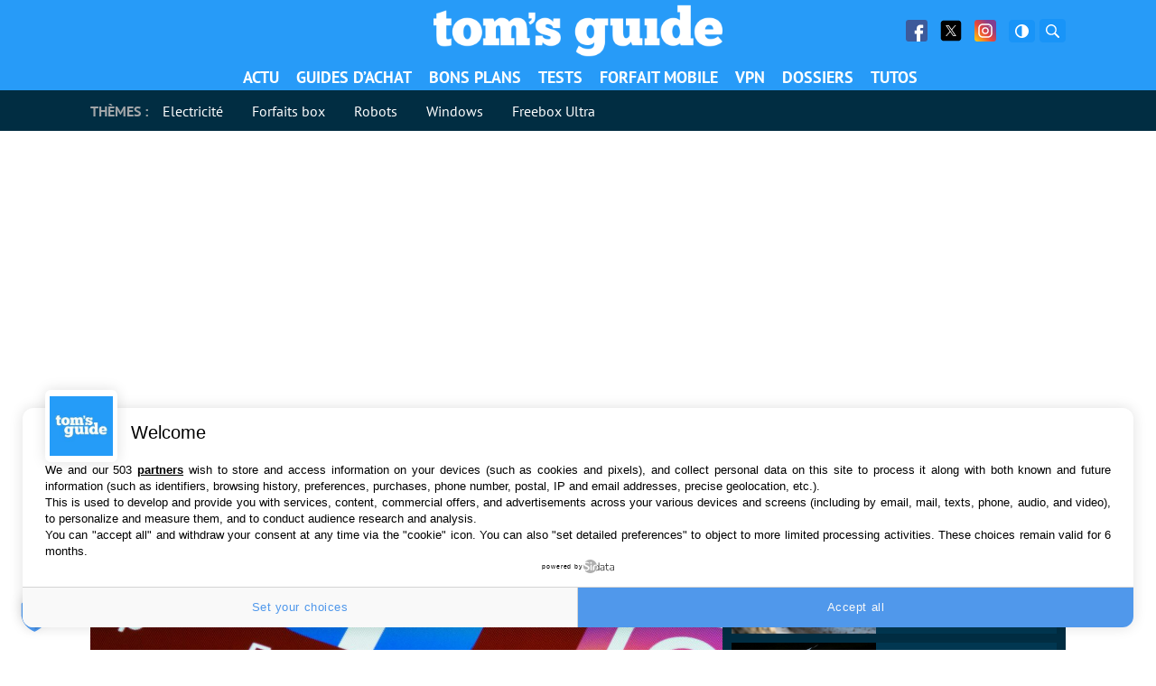

--- FILE ---
content_type: text/html; charset=UTF-8
request_url: https://www.tomsguide.fr/
body_size: 45726
content:
<!DOCTYPE html>
    <html lang="fr-FR">
<head><meta charset="UTF-8"/><script>if(navigator.userAgent.match(/MSIE|Internet Explorer/i)||navigator.userAgent.match(/Trident\/7\..*?rv:11/i)){var href=document.location.href;if(!href.match(/[?&]nowprocket/)){if(href.indexOf("?")==-1){if(href.indexOf("#")==-1){document.location.href=href+"?nowprocket=1"}else{document.location.href=href.replace("#","?nowprocket=1#")}}else{if(href.indexOf("#")==-1){document.location.href=href+"&nowprocket=1"}else{document.location.href=href.replace("#","&nowprocket=1#")}}}}</script><script>(()=>{class RocketLazyLoadScripts{constructor(){this.v="1.2.6",this.triggerEvents=["keydown","mousedown","mousemove","touchmove","touchstart","touchend","wheel"],this.userEventHandler=this.t.bind(this),this.touchStartHandler=this.i.bind(this),this.touchMoveHandler=this.o.bind(this),this.touchEndHandler=this.h.bind(this),this.clickHandler=this.u.bind(this),this.interceptedClicks=[],this.interceptedClickListeners=[],this.l(this),window.addEventListener("pageshow",(t=>{this.persisted=t.persisted,this.everythingLoaded&&this.m()})),this.CSPIssue=sessionStorage.getItem("rocketCSPIssue"),document.addEventListener("securitypolicyviolation",(t=>{this.CSPIssue||"script-src-elem"!==t.violatedDirective||"data"!==t.blockedURI||(this.CSPIssue=!0,sessionStorage.setItem("rocketCSPIssue",!0))})),document.addEventListener("DOMContentLoaded",(()=>{this.k()})),this.delayedScripts={normal:[],async:[],defer:[]},this.trash=[],this.allJQueries=[]}p(t){document.hidden?t.t():(this.triggerEvents.forEach((e=>window.addEventListener(e,t.userEventHandler,{passive:!0}))),window.addEventListener("touchstart",t.touchStartHandler,{passive:!0}),window.addEventListener("mousedown",t.touchStartHandler),document.addEventListener("visibilitychange",t.userEventHandler))}_(){this.triggerEvents.forEach((t=>window.removeEventListener(t,this.userEventHandler,{passive:!0}))),document.removeEventListener("visibilitychange",this.userEventHandler)}i(t){"HTML"!==t.target.tagName&&(window.addEventListener("touchend",this.touchEndHandler),window.addEventListener("mouseup",this.touchEndHandler),window.addEventListener("touchmove",this.touchMoveHandler,{passive:!0}),window.addEventListener("mousemove",this.touchMoveHandler),t.target.addEventListener("click",this.clickHandler),this.L(t.target,!0),this.S(t.target,"onclick","rocket-onclick"),this.C())}o(t){window.removeEventListener("touchend",this.touchEndHandler),window.removeEventListener("mouseup",this.touchEndHandler),window.removeEventListener("touchmove",this.touchMoveHandler,{passive:!0}),window.removeEventListener("mousemove",this.touchMoveHandler),t.target.removeEventListener("click",this.clickHandler),this.L(t.target,!1),this.S(t.target,"rocket-onclick","onclick"),this.M()}h(){window.removeEventListener("touchend",this.touchEndHandler),window.removeEventListener("mouseup",this.touchEndHandler),window.removeEventListener("touchmove",this.touchMoveHandler,{passive:!0}),window.removeEventListener("mousemove",this.touchMoveHandler)}u(t){t.target.removeEventListener("click",this.clickHandler),this.L(t.target,!1),this.S(t.target,"rocket-onclick","onclick"),this.interceptedClicks.push(t),t.preventDefault(),t.stopPropagation(),t.stopImmediatePropagation(),this.M()}O(){window.removeEventListener("touchstart",this.touchStartHandler,{passive:!0}),window.removeEventListener("mousedown",this.touchStartHandler),this.interceptedClicks.forEach((t=>{t.target.dispatchEvent(new MouseEvent("click",{view:t.view,bubbles:!0,cancelable:!0}))}))}l(t){EventTarget.prototype.addEventListenerWPRocketBase=EventTarget.prototype.addEventListener,EventTarget.prototype.addEventListener=function(e,i,o){"click"!==e||t.windowLoaded||i===t.clickHandler||t.interceptedClickListeners.push({target:this,func:i,options:o}),(this||window).addEventListenerWPRocketBase(e,i,o)}}L(t,e){this.interceptedClickListeners.forEach((i=>{i.target===t&&(e?t.removeEventListener("click",i.func,i.options):t.addEventListener("click",i.func,i.options))})),t.parentNode!==document.documentElement&&this.L(t.parentNode,e)}D(){return new Promise((t=>{this.P?this.M=t:t()}))}C(){this.P=!0}M(){this.P=!1}S(t,e,i){t.hasAttribute&&t.hasAttribute(e)&&(event.target.setAttribute(i,event.target.getAttribute(e)),event.target.removeAttribute(e))}t(){this._(this),"loading"===document.readyState?document.addEventListener("DOMContentLoaded",this.R.bind(this)):this.R()}k(){let t=[];document.querySelectorAll("script[type=rocketlazyloadscript][data-rocket-src]").forEach((e=>{let i=e.getAttribute("data-rocket-src");if(i&&!i.startsWith("data:")){0===i.indexOf("//")&&(i=location.protocol+i);try{const o=new URL(i).origin;o!==location.origin&&t.push({src:o,crossOrigin:e.crossOrigin||"module"===e.getAttribute("data-rocket-type")})}catch(t){}}})),t=[...new Map(t.map((t=>[JSON.stringify(t),t]))).values()],this.T(t,"preconnect")}async R(){this.lastBreath=Date.now(),this.j(this),this.F(this),this.I(),this.W(),this.q(),await this.A(this.delayedScripts.normal),await this.A(this.delayedScripts.defer),await this.A(this.delayedScripts.async);try{await this.U(),await this.H(this),await this.J()}catch(t){console.error(t)}window.dispatchEvent(new Event("rocket-allScriptsLoaded")),this.everythingLoaded=!0,this.D().then((()=>{this.O()})),this.N()}W(){document.querySelectorAll("script[type=rocketlazyloadscript]").forEach((t=>{t.hasAttribute("data-rocket-src")?t.hasAttribute("async")&&!1!==t.async?this.delayedScripts.async.push(t):t.hasAttribute("defer")&&!1!==t.defer||"module"===t.getAttribute("data-rocket-type")?this.delayedScripts.defer.push(t):this.delayedScripts.normal.push(t):this.delayedScripts.normal.push(t)}))}async B(t){if(await this.G(),!0!==t.noModule||!("noModule"in HTMLScriptElement.prototype))return new Promise((e=>{let i;function o(){(i||t).setAttribute("data-rocket-status","executed"),e()}try{if(navigator.userAgent.indexOf("Firefox/")>0||""===navigator.vendor||this.CSPIssue)i=document.createElement("script"),[...t.attributes].forEach((t=>{let e=t.nodeName;"type"!==e&&("data-rocket-type"===e&&(e="type"),"data-rocket-src"===e&&(e="src"),i.setAttribute(e,t.nodeValue))})),t.text&&(i.text=t.text),i.hasAttribute("src")?(i.addEventListener("load",o),i.addEventListener("error",(function(){i.setAttribute("data-rocket-status","failed-network"),e()})),setTimeout((()=>{i.isConnected||e()}),1)):(i.text=t.text,o()),t.parentNode.replaceChild(i,t);else{const i=t.getAttribute("data-rocket-type"),s=t.getAttribute("data-rocket-src");i?(t.type=i,t.removeAttribute("data-rocket-type")):t.removeAttribute("type"),t.addEventListener("load",o),t.addEventListener("error",(i=>{this.CSPIssue&&i.target.src.startsWith("data:")?(console.log("WPRocket: data-uri blocked by CSP -> fallback"),t.removeAttribute("src"),this.B(t).then(e)):(t.setAttribute("data-rocket-status","failed-network"),e())})),s?(t.removeAttribute("data-rocket-src"),t.src=s):t.src="data:text/javascript;base64,"+window.btoa(unescape(encodeURIComponent(t.text)))}}catch(i){t.setAttribute("data-rocket-status","failed-transform"),e()}}));t.setAttribute("data-rocket-status","skipped")}async A(t){const e=t.shift();return e&&e.isConnected?(await this.B(e),this.A(t)):Promise.resolve()}q(){this.T([...this.delayedScripts.normal,...this.delayedScripts.defer,...this.delayedScripts.async],"preload")}T(t,e){var i=document.createDocumentFragment();t.forEach((t=>{const o=t.getAttribute&&t.getAttribute("data-rocket-src")||t.src;if(o&&!o.startsWith("data:")){const s=document.createElement("link");s.href=o,s.rel=e,"preconnect"!==e&&(s.as="script"),t.getAttribute&&"module"===t.getAttribute("data-rocket-type")&&(s.crossOrigin=!0),t.crossOrigin&&(s.crossOrigin=t.crossOrigin),t.integrity&&(s.integrity=t.integrity),i.appendChild(s),this.trash.push(s)}})),document.head.appendChild(i)}j(t){let e={};function i(i,o){return e[o].eventsToRewrite.indexOf(i)>=0&&!t.everythingLoaded?"rocket-"+i:i}function o(t,o){!function(t){e[t]||(e[t]={originalFunctions:{add:t.addEventListener,remove:t.removeEventListener},eventsToRewrite:[]},t.addEventListener=function(){arguments[0]=i(arguments[0],t),e[t].originalFunctions.add.apply(t,arguments)},t.removeEventListener=function(){arguments[0]=i(arguments[0],t),e[t].originalFunctions.remove.apply(t,arguments)})}(t),e[t].eventsToRewrite.push(o)}function s(e,i){let o=e[i];e[i]=null,Object.defineProperty(e,i,{get:()=>o||function(){},set(s){t.everythingLoaded?o=s:e["rocket"+i]=o=s}})}o(document,"DOMContentLoaded"),o(window,"DOMContentLoaded"),o(window,"load"),o(window,"pageshow"),o(document,"readystatechange"),s(document,"onreadystatechange"),s(window,"onload"),s(window,"onpageshow");try{Object.defineProperty(document,"readyState",{get:()=>t.rocketReadyState,set(e){t.rocketReadyState=e},configurable:!0}),document.readyState="loading"}catch(t){console.log("WPRocket DJE readyState conflict, bypassing")}}F(t){let e;function i(e){return t.everythingLoaded?e:e.split(" ").map((t=>"load"===t||0===t.indexOf("load.")?"rocket-jquery-load":t)).join(" ")}function o(o){function s(t){const e=o.fn[t];o.fn[t]=o.fn.init.prototype[t]=function(){return this[0]===window&&("string"==typeof arguments[0]||arguments[0]instanceof String?arguments[0]=i(arguments[0]):"object"==typeof arguments[0]&&Object.keys(arguments[0]).forEach((t=>{const e=arguments[0][t];delete arguments[0][t],arguments[0][i(t)]=e}))),e.apply(this,arguments),this}}o&&o.fn&&!t.allJQueries.includes(o)&&(o.fn.ready=o.fn.init.prototype.ready=function(e){return t.domReadyFired?e.bind(document)(o):document.addEventListener("rocket-DOMContentLoaded",(()=>e.bind(document)(o))),o([])},s("on"),s("one"),t.allJQueries.push(o)),e=o}o(window.jQuery),Object.defineProperty(window,"jQuery",{get:()=>e,set(t){o(t)}})}async H(t){const e=document.querySelector("script[data-webpack]");e&&(await async function(){return new Promise((t=>{e.addEventListener("load",t),e.addEventListener("error",t)}))}(),await t.K(),await t.H(t))}async U(){this.domReadyFired=!0;try{document.readyState="interactive"}catch(t){}await this.G(),document.dispatchEvent(new Event("rocket-readystatechange")),await this.G(),document.rocketonreadystatechange&&document.rocketonreadystatechange(),await this.G(),document.dispatchEvent(new Event("rocket-DOMContentLoaded")),await this.G(),window.dispatchEvent(new Event("rocket-DOMContentLoaded"))}async J(){try{document.readyState="complete"}catch(t){}await this.G(),document.dispatchEvent(new Event("rocket-readystatechange")),await this.G(),document.rocketonreadystatechange&&document.rocketonreadystatechange(),await this.G(),window.dispatchEvent(new Event("rocket-load")),await this.G(),window.rocketonload&&window.rocketonload(),await this.G(),this.allJQueries.forEach((t=>t(window).trigger("rocket-jquery-load"))),await this.G();const t=new Event("rocket-pageshow");t.persisted=this.persisted,window.dispatchEvent(t),await this.G(),window.rocketonpageshow&&window.rocketonpageshow({persisted:this.persisted}),this.windowLoaded=!0}m(){document.onreadystatechange&&document.onreadystatechange(),window.onload&&window.onload(),window.onpageshow&&window.onpageshow({persisted:this.persisted})}I(){const t=new Map;document.write=document.writeln=function(e){const i=document.currentScript;i||console.error("WPRocket unable to document.write this: "+e);const o=document.createRange(),s=i.parentElement;let n=t.get(i);void 0===n&&(n=i.nextSibling,t.set(i,n));const c=document.createDocumentFragment();o.setStart(c,0),c.appendChild(o.createContextualFragment(e)),s.insertBefore(c,n)}}async G(){Date.now()-this.lastBreath>45&&(await this.K(),this.lastBreath=Date.now())}async K(){return document.hidden?new Promise((t=>setTimeout(t))):new Promise((t=>requestAnimationFrame(t)))}N(){this.trash.forEach((t=>t.remove()))}static run(){const t=new RocketLazyLoadScripts;t.p(t)}}RocketLazyLoadScripts.run()})();</script>
	
	
	<meta name="viewport" content="initial-scale=1.0"/>
	<meta http-equiv="x-ua-compatible" content="ie=edge">

    
    
    <script type="text/javascript" src="https://cache.consentframework.com/js/pa/35680/c/2ZmHk/stub"></script>
<script type="text/javascript" src="https://choices.consentframework.com/js/pa/35680/c/2ZmHk/cmp" async></script>
    <script>
        var createUniqueVarForWpRocket = '';
        var glxm = glxm || {};
        glxm.que = glxm.que || [];
        (function() {
            var glxmId = '88858705';
            var s = document.createElement('script');
            s.async = true;
            s.src = '//cdn.galaxiemedia.fr/'+glxmId+'/script.min.js';
            var n = document.getElementsByTagName('script')[0];
            n.parentNode.insertBefore(s, n);
        })();
        glxm.que.push(function(){
            glxm.setTargeting({'tag':["[]"] })
            glxm.start();
        });
    </script>

        <meta name='robots' content='index, follow, max-image-preview:large, max-snippet:-1, max-video-preview:-1' />

	<!-- This site is optimized with the Yoast SEO Premium plugin v21.5 (Yoast SEO v23.1) - https://yoast.com/wordpress/plugins/seo/ -->
	<title>Tom&#039;s Guide - actualité high-tech , tests et guides d’achat</title>
<link rel="preload" as="font" href="https://www.tomsguide.fr/content/themes/purch-uas/dist/assets/fonts/pt-sans-v9-latin/pt-sans-v9-latin-regular.woff2" crossorigin>
<link rel="preload" as="font" href="https://www.tomsguide.fr/content/themes/purch-uas/dist/assets/fonts/pt-sans-v9-latin/pt-sans-v9-latin-700.woff2" crossorigin>
<link rel="preload" as="font" href="https://www.tomsguide.fr/content/themes/purch-uas/dist/assets/fonts/pt-sans-v9-latin/pt-sans-v9-latin-italic.woff2" crossorigin><link rel="preload" data-rocket-preload as="image" href="https://www.tomsguide.fr/content/uploads/sites/2/2025/12/Jeu-video-Ferrari-scaled.jpg" imagesrcset="https://www.tomsguide.fr/content/uploads/sites/2/2025/12/Jeu-video-Ferrari-scaled.jpg 2048w, https://www.tomsguide.fr/content/uploads/sites/2/2025/12/Jeu-video-Ferrari-300x180.jpg 300w, https://www.tomsguide.fr/content/uploads/sites/2/2025/12/Jeu-video-Ferrari-1200x720.jpg 1200w, https://www.tomsguide.fr/content/uploads/sites/2/2025/12/Jeu-video-Ferrari-768x461.jpg 768w, https://www.tomsguide.fr/content/uploads/sites/2/2025/12/Jeu-video-Ferrari-1536x922.jpg 1536w, https://www.tomsguide.fr/content/uploads/sites/2/2025/12/Jeu-video-Ferrari-1320x792.jpg 1320w" imagesizes="(max-width: 2048px) 100vw, 2048px" fetchpriority="high">
	<meta name="description" content="TomsGuide est un média dédié a l&#039;actualité des nouvelles technologies, retrouvez les tests de nos experts, nos guides d&#039;achat et les bons plans pour économiser" />
	<link rel="canonical" href="https://www.tomsguide.fr/" />
	<link rel="next" href="https://www.tomsguide.fr/page/2/" />
	<meta property="og:locale" content="fr_FR" />
	<meta property="og:type" content="website" />
	<meta property="og:title" content="Toms Guide" />
	<meta property="og:description" content="TomsGuide est un média dédié a l&#039;actualité des nouvelles technologies, retrouvez les tests de nos experts, nos guides d&#039;achat et les bons plans pour économiser" />
	<meta property="og:url" content="https://www.tomsguide.fr/" />
	<meta property="og:site_name" content="Toms Guide" />
	<meta name="twitter:card" content="summary_large_image" />
	<meta name="twitter:site" content="@tomsguidefr" />
	<script type="application/ld+json" class="yoast-schema-graph">{"@context":"https://schema.org","@graph":[{"@type":"CollectionPage","@id":"https://www.tomsguide.fr/","url":"https://www.tomsguide.fr/","name":"Tom's Guide - actualité high-tech , tests et guides d’achat","isPartOf":{"@id":"https://www.tomsguide.fr/#website"},"about":{"@id":"https://www.tomsguide.fr/#organization"},"description":"TomsGuide est un média dédié a l'actualité des nouvelles technologies, retrouvez les tests de nos experts, nos guides d'achat et les bons plans pour économiser","inLanguage":"fr-FR"},{"@type":"WebSite","@id":"https://www.tomsguide.fr/#website","url":"https://www.tomsguide.fr/","name":"Toms Guide","description":"","publisher":{"@id":"https://www.tomsguide.fr/#organization"},"potentialAction":[{"@type":"SearchAction","target":{"@type":"EntryPoint","urlTemplate":"https://www.tomsguide.fr/?s={search_term_string}"},"query-input":"required name=search_term_string"}],"inLanguage":"fr-FR"},{"@type":"Organization","@id":"https://www.tomsguide.fr/#organization","name":"Toms Guide","url":"https://www.tomsguide.fr/","logo":{"@type":"ImageObject","inLanguage":"fr-FR","@id":"https://www.tomsguide.fr/#/schema/logo/image/","url":"https://www.tomsguide.fr/content/uploads/sites/2/2023/05/logo_T_bleu_RVB.jpg","contentUrl":"https://www.tomsguide.fr/content/uploads/sites/2/2023/05/logo_T_bleu_RVB.jpg","width":1293,"height":1222,"caption":"Toms Guide"},"image":{"@id":"https://www.tomsguide.fr/#/schema/logo/image/"},"sameAs":["https://www.facebook.com/TomsGuideFrance/","https://x.com/tomsguidefr"]}]}</script>
	<!-- / Yoast SEO Premium plugin. -->


<link rel='dns-prefetch' href='//www.tomsguide.fr' />
<link rel='dns-prefetch' href='//cdn.gravitec.net' />
<link rel='dns-prefetch' href='//cdn.galaxiemedia.fr' />
<link rel='dns-prefetch' href='//cdn.nexx360.io' />
<link rel='dns-prefetch' href='//sdk.privacy-center.org' />
<link rel='dns-prefetch' href='//cache.consentframework.com' />
<link rel='dns-prefetch' href='//choices.consentframework.com' />

<link rel='stylesheet' id='wp-block-library-css' href='https://www.tomsguide.fr/wp-includes/css/dist/block-library/style.min.css?ver=6.6.1' type='text/css' media='all' />
<style id='gma-plugin-style-inline-css' type='text/css'>

.gma-results p{margin:10px 0;text-align:center}.gma-results ul{border:1px solid #e3e4e7;list-style-type:none;margin-top:10px}.gma-results li{margin:0;overflow:auto;padding:10px}.gma-results li:not(:first-child){border-top:1px solid #e3e4e7}.gma-results li:hover{background:#efefef;cursor:pointer}.gma-results img{float:left;height:32px;margin-right:4px;width:32px}

</style>
<link data-minify="1" rel='stylesheet' id='ifb-instagram-style-css' href='https://www.tomsguide.fr/content/cache/min/2/content/plugins/social-feed-block/dist/style.css?ver=1734613641' type='text/css' media='all' />
<style id='twda-plugin-style-inline-css' type='text/css'>
.twda-download-plugin{background:#fff;box-shadow:0 2px 10px rgba(0,0,0,.08);margin:2em 0}.twda-download-plugin__header{align-content:center;align-self:center;display:flex;flex:1;flex-direction:column;max-width:180px}@media(min-width:1024px){.twda-download-plugin__header{align-self:unset}}.twda-download-plugin__header p{text-align:center}.twda-download-compatibility{display:flex;filter:invert(50%);justify-content:space-around;margin:5px auto 10px;max-width:300px;padding-bottom:5px}.twda-download-plugin__content{display:flex;flex-direction:column;padding:20px}@media(min-width:1024px){.twda-download-plugin__content{flex-direction:row}}.twda-download-plugin__picture{display:block;width:100%}.twda-download-plugin__picture img{border-radius:5px;display:block;height:auto;margin:0 auto;max-width:120px}.twda-download-plugin__main{display:flex;flex:3;flex-direction:column}.twda-download-plugin__main .twda-download-plugin__title{color:#444;font-size:1.8em!important;font-weight:700;margin:15px 0 8px;text-align:center}@media(min-width:1024px){.twda-download-plugin__main .twda-download-plugin__title{margin:0 0 8px;text-align:left}}.twda-download-plugin__main .twda-download-plugin__desc{font-size:1em!important;margin:8px 0}.twda-download-plugin__main .twda-download-plugin__author{font-size:.9em!important;margin:8px 0 0}.twda-download-plugin__footer{background:#f8f8f8;display:flex;padding:12px 20px}.twda-download-plugin__meta{flex:1}.twda-download-plugin__meta p{font-size:.9em!important;line-height:1.5;margin:0}.twda-download-plugin__num-rating:before{content:"("}.twda-download-plugin__num-rating:after{content:")"}.twda-download-plugin__download{align-self:center;height:45px;margin:0 auto;width:80%}.twda-download-plugin__download a{align-items:center;background:#279bf8;border-radius:5px;color:#fff!important;display:flex;font-size:1.2em!important;height:100%;justify-content:center;padding:.5em 1em;text-decoration:none;transition:background-color .3s linear;width:100%}.twda-download-reviews{display:flex;flex-direction:column}.twda-download-reviews .twda-download-review{text-align:center}.twda-download-reviews .twda-download-review__stars{align-items:center;display:flex;justify-content:center}.twda-download-reviews .twda-download-review img{margin:10px auto 0}.twda-download-reviews .twda-download-review p{display:flex;flex-direction:row;font-size:1em!important;margin:0 0 10px}.twda-download-reviews .twda-download-review span{margin:0 5px}.twda-download-plugin__detail{display:inline-block;margin:0;padding-left:0!important;text-align:center}@media(min-width:1024px){.twda-download-plugin__detail{text-align:left}}.twda-download-plugin__detail li{display:inline;font-size:1em!important}.twda-download-plugin__detail li+li:before{content:" | "}.twda-download-plugin__detail .twda-date:after{content:attr(data-after)}.dark-theme .twda-download-plugin{background:#012d42}.dark-theme .twda-download-plugin__title{color:#fff}.dark-theme .twda-download-compatibility img,.dark-theme .twda-download-review img{filter:invert(1)}
.twda-results p{margin:10px 0;text-align:center}.twda-results ul{border:1px solid #e3e4e7;list-style-type:none;margin-top:10px}.twda-results li{margin:0;overflow:auto;padding:10px}.twda-results li:not(:first-child){border-top:1px solid #e3e4e7}.twda-results li:hover{background:#efefef;cursor:pointer}.twda-results img{float:left;height:32px;margin-right:4px;width:32px}
.twda-message{border-radius:10px;color:#bbb;font-style:italic;padding:10px 20px;text-align:center}

</style>
<style id='global-styles-inline-css' type='text/css'>
:root{--wp--preset--aspect-ratio--square: 1;--wp--preset--aspect-ratio--4-3: 4/3;--wp--preset--aspect-ratio--3-4: 3/4;--wp--preset--aspect-ratio--3-2: 3/2;--wp--preset--aspect-ratio--2-3: 2/3;--wp--preset--aspect-ratio--16-9: 16/9;--wp--preset--aspect-ratio--9-16: 9/16;--wp--preset--color--black: #000000;--wp--preset--color--cyan-bluish-gray: #abb8c3;--wp--preset--color--white: #ffffff;--wp--preset--color--pale-pink: #f78da7;--wp--preset--color--vivid-red: #cf2e2e;--wp--preset--color--luminous-vivid-orange: #ff6900;--wp--preset--color--luminous-vivid-amber: #fcb900;--wp--preset--color--light-green-cyan: #7bdcb5;--wp--preset--color--vivid-green-cyan: #00d084;--wp--preset--color--pale-cyan-blue: #8ed1fc;--wp--preset--color--vivid-cyan-blue: #0693e3;--wp--preset--color--vivid-purple: #9b51e0;--wp--preset--gradient--vivid-cyan-blue-to-vivid-purple: linear-gradient(135deg,rgba(6,147,227,1) 0%,rgb(155,81,224) 100%);--wp--preset--gradient--light-green-cyan-to-vivid-green-cyan: linear-gradient(135deg,rgb(122,220,180) 0%,rgb(0,208,130) 100%);--wp--preset--gradient--luminous-vivid-amber-to-luminous-vivid-orange: linear-gradient(135deg,rgba(252,185,0,1) 0%,rgba(255,105,0,1) 100%);--wp--preset--gradient--luminous-vivid-orange-to-vivid-red: linear-gradient(135deg,rgba(255,105,0,1) 0%,rgb(207,46,46) 100%);--wp--preset--gradient--very-light-gray-to-cyan-bluish-gray: linear-gradient(135deg,rgb(238,238,238) 0%,rgb(169,184,195) 100%);--wp--preset--gradient--cool-to-warm-spectrum: linear-gradient(135deg,rgb(74,234,220) 0%,rgb(151,120,209) 20%,rgb(207,42,186) 40%,rgb(238,44,130) 60%,rgb(251,105,98) 80%,rgb(254,248,76) 100%);--wp--preset--gradient--blush-light-purple: linear-gradient(135deg,rgb(255,206,236) 0%,rgb(152,150,240) 100%);--wp--preset--gradient--blush-bordeaux: linear-gradient(135deg,rgb(254,205,165) 0%,rgb(254,45,45) 50%,rgb(107,0,62) 100%);--wp--preset--gradient--luminous-dusk: linear-gradient(135deg,rgb(255,203,112) 0%,rgb(199,81,192) 50%,rgb(65,88,208) 100%);--wp--preset--gradient--pale-ocean: linear-gradient(135deg,rgb(255,245,203) 0%,rgb(182,227,212) 50%,rgb(51,167,181) 100%);--wp--preset--gradient--electric-grass: linear-gradient(135deg,rgb(202,248,128) 0%,rgb(113,206,126) 100%);--wp--preset--gradient--midnight: linear-gradient(135deg,rgb(2,3,129) 0%,rgb(40,116,252) 100%);--wp--preset--font-size--small: 13px;--wp--preset--font-size--medium: 20px;--wp--preset--font-size--large: 36px;--wp--preset--font-size--x-large: 42px;--wp--preset--spacing--20: 0.44rem;--wp--preset--spacing--30: 0.67rem;--wp--preset--spacing--40: 1rem;--wp--preset--spacing--50: 1.5rem;--wp--preset--spacing--60: 2.25rem;--wp--preset--spacing--70: 3.38rem;--wp--preset--spacing--80: 5.06rem;--wp--preset--shadow--natural: 6px 6px 9px rgba(0, 0, 0, 0.2);--wp--preset--shadow--deep: 12px 12px 50px rgba(0, 0, 0, 0.4);--wp--preset--shadow--sharp: 6px 6px 0px rgba(0, 0, 0, 0.2);--wp--preset--shadow--outlined: 6px 6px 0px -3px rgba(255, 255, 255, 1), 6px 6px rgba(0, 0, 0, 1);--wp--preset--shadow--crisp: 6px 6px 0px rgba(0, 0, 0, 1);}:where(.is-layout-flex){gap: 0.5em;}:where(.is-layout-grid){gap: 0.5em;}body .is-layout-flex{display: flex;}.is-layout-flex{flex-wrap: wrap;align-items: center;}.is-layout-flex > :is(*, div){margin: 0;}body .is-layout-grid{display: grid;}.is-layout-grid > :is(*, div){margin: 0;}:where(.wp-block-columns.is-layout-flex){gap: 2em;}:where(.wp-block-columns.is-layout-grid){gap: 2em;}:where(.wp-block-post-template.is-layout-flex){gap: 1.25em;}:where(.wp-block-post-template.is-layout-grid){gap: 1.25em;}.has-black-color{color: var(--wp--preset--color--black) !important;}.has-cyan-bluish-gray-color{color: var(--wp--preset--color--cyan-bluish-gray) !important;}.has-white-color{color: var(--wp--preset--color--white) !important;}.has-pale-pink-color{color: var(--wp--preset--color--pale-pink) !important;}.has-vivid-red-color{color: var(--wp--preset--color--vivid-red) !important;}.has-luminous-vivid-orange-color{color: var(--wp--preset--color--luminous-vivid-orange) !important;}.has-luminous-vivid-amber-color{color: var(--wp--preset--color--luminous-vivid-amber) !important;}.has-light-green-cyan-color{color: var(--wp--preset--color--light-green-cyan) !important;}.has-vivid-green-cyan-color{color: var(--wp--preset--color--vivid-green-cyan) !important;}.has-pale-cyan-blue-color{color: var(--wp--preset--color--pale-cyan-blue) !important;}.has-vivid-cyan-blue-color{color: var(--wp--preset--color--vivid-cyan-blue) !important;}.has-vivid-purple-color{color: var(--wp--preset--color--vivid-purple) !important;}.has-black-background-color{background-color: var(--wp--preset--color--black) !important;}.has-cyan-bluish-gray-background-color{background-color: var(--wp--preset--color--cyan-bluish-gray) !important;}.has-white-background-color{background-color: var(--wp--preset--color--white) !important;}.has-pale-pink-background-color{background-color: var(--wp--preset--color--pale-pink) !important;}.has-vivid-red-background-color{background-color: var(--wp--preset--color--vivid-red) !important;}.has-luminous-vivid-orange-background-color{background-color: var(--wp--preset--color--luminous-vivid-orange) !important;}.has-luminous-vivid-amber-background-color{background-color: var(--wp--preset--color--luminous-vivid-amber) !important;}.has-light-green-cyan-background-color{background-color: var(--wp--preset--color--light-green-cyan) !important;}.has-vivid-green-cyan-background-color{background-color: var(--wp--preset--color--vivid-green-cyan) !important;}.has-pale-cyan-blue-background-color{background-color: var(--wp--preset--color--pale-cyan-blue) !important;}.has-vivid-cyan-blue-background-color{background-color: var(--wp--preset--color--vivid-cyan-blue) !important;}.has-vivid-purple-background-color{background-color: var(--wp--preset--color--vivid-purple) !important;}.has-black-border-color{border-color: var(--wp--preset--color--black) !important;}.has-cyan-bluish-gray-border-color{border-color: var(--wp--preset--color--cyan-bluish-gray) !important;}.has-white-border-color{border-color: var(--wp--preset--color--white) !important;}.has-pale-pink-border-color{border-color: var(--wp--preset--color--pale-pink) !important;}.has-vivid-red-border-color{border-color: var(--wp--preset--color--vivid-red) !important;}.has-luminous-vivid-orange-border-color{border-color: var(--wp--preset--color--luminous-vivid-orange) !important;}.has-luminous-vivid-amber-border-color{border-color: var(--wp--preset--color--luminous-vivid-amber) !important;}.has-light-green-cyan-border-color{border-color: var(--wp--preset--color--light-green-cyan) !important;}.has-vivid-green-cyan-border-color{border-color: var(--wp--preset--color--vivid-green-cyan) !important;}.has-pale-cyan-blue-border-color{border-color: var(--wp--preset--color--pale-cyan-blue) !important;}.has-vivid-cyan-blue-border-color{border-color: var(--wp--preset--color--vivid-cyan-blue) !important;}.has-vivid-purple-border-color{border-color: var(--wp--preset--color--vivid-purple) !important;}.has-vivid-cyan-blue-to-vivid-purple-gradient-background{background: var(--wp--preset--gradient--vivid-cyan-blue-to-vivid-purple) !important;}.has-light-green-cyan-to-vivid-green-cyan-gradient-background{background: var(--wp--preset--gradient--light-green-cyan-to-vivid-green-cyan) !important;}.has-luminous-vivid-amber-to-luminous-vivid-orange-gradient-background{background: var(--wp--preset--gradient--luminous-vivid-amber-to-luminous-vivid-orange) !important;}.has-luminous-vivid-orange-to-vivid-red-gradient-background{background: var(--wp--preset--gradient--luminous-vivid-orange-to-vivid-red) !important;}.has-very-light-gray-to-cyan-bluish-gray-gradient-background{background: var(--wp--preset--gradient--very-light-gray-to-cyan-bluish-gray) !important;}.has-cool-to-warm-spectrum-gradient-background{background: var(--wp--preset--gradient--cool-to-warm-spectrum) !important;}.has-blush-light-purple-gradient-background{background: var(--wp--preset--gradient--blush-light-purple) !important;}.has-blush-bordeaux-gradient-background{background: var(--wp--preset--gradient--blush-bordeaux) !important;}.has-luminous-dusk-gradient-background{background: var(--wp--preset--gradient--luminous-dusk) !important;}.has-pale-ocean-gradient-background{background: var(--wp--preset--gradient--pale-ocean) !important;}.has-electric-grass-gradient-background{background: var(--wp--preset--gradient--electric-grass) !important;}.has-midnight-gradient-background{background: var(--wp--preset--gradient--midnight) !important;}.has-small-font-size{font-size: var(--wp--preset--font-size--small) !important;}.has-medium-font-size{font-size: var(--wp--preset--font-size--medium) !important;}.has-large-font-size{font-size: var(--wp--preset--font-size--large) !important;}.has-x-large-font-size{font-size: var(--wp--preset--font-size--x-large) !important;}
:where(.wp-block-post-template.is-layout-flex){gap: 1.25em;}:where(.wp-block-post-template.is-layout-grid){gap: 1.25em;}
:where(.wp-block-columns.is-layout-flex){gap: 2em;}:where(.wp-block-columns.is-layout-grid){gap: 2em;}
:root :where(.wp-block-pullquote){font-size: 1.5em;line-height: 1.6;}
</style>
<link rel='stylesheet' id='dashicons-css' href='https://www.tomsguide.fr/wp-includes/css/dashicons.min.css?ver=6.6.1' type='text/css' media='all' />
<style id='rocket-lazyload-inline-css' type='text/css'>
.rll-youtube-player{position:relative;padding-bottom:56.23%;height:0;overflow:hidden;max-width:100%;}.rll-youtube-player:focus-within{outline: 2px solid currentColor;outline-offset: 5px;}.rll-youtube-player iframe{position:absolute;top:0;left:0;width:100%;height:100%;z-index:100;background:0 0}.rll-youtube-player img{bottom:0;display:block;left:0;margin:auto;max-width:100%;width:100%;position:absolute;right:0;top:0;border:none;height:auto;-webkit-transition:.4s all;-moz-transition:.4s all;transition:.4s all}.rll-youtube-player img:hover{-webkit-filter:brightness(75%)}.rll-youtube-player .play{height:100%;width:100%;left:0;top:0;position:absolute;background:url(https://www.tomsguide.fr/content/plugins/wp-rocket/assets/img/youtube.png) no-repeat center;background-color: transparent !important;cursor:pointer;border:none;}
</style>
<link data-minify="1" rel='stylesheet' id='theme-style-css' href='https://www.tomsguide.fr/content/cache/min/2/content/themes/toms2/dist/assets/style-blue.tg.min.css?ver=1734613641' type='text/css' media='all' />
<script type="rocketlazyloadscript" data-rocket-type="text/javascript" data-rocket-src="https://www.tomsguide.fr/wp-includes/js/dist/vendor/react.min.js?ver=18.3.1" id="react-js" defer></script>
<script type="rocketlazyloadscript" data-rocket-type="text/javascript" data-rocket-src="https://www.tomsguide.fr/wp-includes/js/dist/vendor/react-dom.min.js?ver=18.3.1" id="react-dom-js" defer></script>
<script type="rocketlazyloadscript" data-rocket-type="text/javascript" data-rocket-src="https://www.tomsguide.fr/wp-includes/js/jquery/jquery.min.js?ver=3.7.1" id="jquery-core-js" defer></script>
<script type="rocketlazyloadscript" data-minify="1" data-rocket-type="text/javascript" data-rocket-src="https://www.tomsguide.fr/content/cache/min/2/content/plugins/social-feed-block/dist/script.js?ver=1734613641" id="ifb-instagram-script-js" defer></script>
<script type="rocketlazyloadscript" data-minify="1" data-rocket-type="text/javascript" data-rocket-src="https://www.tomsguide.fr/content/cache/min/2/content/cache/b8d0d924-f409-48f5-b158-3732592df870/2d6d0605451e4fa8afe80b6a2f185e8688863f78.js?ver=1734613641" id="affilizz-rendering-js" defer="defer" data-wp-strategy="defer"></script>
<script type="rocketlazyloadscript" data-minify="1" data-rocket-type="text/javascript" data-rocket-src="https://www.tomsguide.fr/content/cache/min/2/storage/d167e67908b6e3481b52ba08c9b64976/client.js?ver=1760875493" id="gravitecnet-js" defer></script>
<style>*,::after,::before{border-width:0;border-style:solid;}.gm-product-logo{height:32px;}.border-gray-300{border-color:#b3b3b3;}@media (min-width:768px){.gm-product-listing .mr-auto{margin-right:15px!important;}.md\:justify-end{justify-content:flex-end!important;}.md\:ml-0{margin-left:0!important;}.md\:text-left{text-align:left;}.md\:pb-0{padding-bottom:0!important;}.md\:w-auto{width:auto;}.md\:flex-1{flex:1 1 0%;}.md\:mr-4{margin-right:1rem;}.md\:ml-0{margin-left:0;}.md\:mx-auto{margin-left:auto;margin-right:auto;}.md\:flex-wrap{flex-wrap:wrap;}.md\:flex{display:flex;}.md\:w-1\/4{width:25%!important;}.md\:w-3\/4{width:75%!important;}}.mt-2{margin-top:.5rem;}.w-full{width:100%;}.border{border-width:1px;}.pt-3{padding-top:.75rem;}.m-auto{margin:auto;}.pb-2{padding-bottom:.5rem;}.px-4{padding-left:1rem;padding-right:1rem;}.py-1{padding-top:.25rem;padding-bottom:.25rem;}.py-2{padding-top:.5rem;padding-bottom:.5rem;}.text-base{font-size:1.2rem;}.h-full{height:100%;}.font-bold{font-weight:700;}.mt-6{margin-top:1.5rem;}.mb-4{margin-bottom:1rem;}.inline-block{display:inline-block;}.overflow-y-auto{overflow-y:auto;}.border-dashed{border-style:dashed;}.mr-4{margin-right:0.5rem;}.pb-4{padding-bottom:1rem;}.mr-auto{margin-right:auto;}.text-lg{font-size:1.125rem;}.cursor-pointer{cursor:pointer;}.w-10{width:2.5rem;}.w-auto{width:auto;}.uppercase{text-transform:uppercase;}.mb-2{margin-bottom:.5rem;}.text-center{text-align:center;}.px-3{padding-left:.75rem;padding-right:.75rem;}.text-xs{font-size:1.0rem;}.flex-1{flex:1 1 0%;}.ml-auto{margin-left:auto;}.h-10{height:2.5rem;}.divide-y>:not(template)~:not(template){--divide-y-reverse:0;border-top-width:calc(1px * calc(1 - var(--divide-y-reverse)));border-bottom-width:calc(1px * var(--divide-y-reverse));}.divide-gray-300>:not(template)~:not(template){--divide-opacity:1;border-color:#e2e8f0;border-color:rgba(226,232,240,var(--divide-opacity));}.divide-y>:not(template)~:not(template){--divide-y-reverse:0;border-top-width:calc(1px * calc(1 - var(--divide-y-reverse)));border-bottom-width:calc(1px * var(--divide-y-reverse));}.w-56{width:14rem;}.justify-center{justify-content:center;}.items-center{align-items:center;}.w-16{width:4rem;}.flex-col{flex-direction:column;}.flex{display:flex;}.w-8,.h-8{width:4rem;}.bg-white{--bg-opacity:1;background-color:#fff;background-color:rgba(255,255,255,var(--bg-opacity));}h3{font-weight:bold;}.gmma-products-listing .gm-button{width:200px;}.gmma-products .gm-button{display:flex;justify-content:center;align-items:center;border-radius:5px;text-decoration:none !important;color:#fff !important;}.gm-product-image,.gm-product-image img{display:block;width:60% !important;margin:0 auto;max-height:200px;object-fit:contain;}.gm-product-affiliate{margin:10px 0;}.gmma-products-priice .gm-product-affiliate{display:none;}@media (min-width:768px){.gmma-products-priice .gm-product-affiliate{display:inline-block;}.gm-product-image,.gm-product-image img{width:100% !important;height:150px;}.gmma-products .gm-product-title{text-align:left;}.gm-product-affiliate{margin:none;margin-right:auto;}}}.gmma-products .slick-dots li{margin:0 5px;}.gmma-products .slick-dots li button,.gmma-products .slick-prev,.gmma-products .slick-next{box-shadow:none;}.gmma-products .slick-prev:before,.gmma-products .slick-next:before{color:#000;}.gmma-products .gm-product-title{line-height:1.3 !important;text-align:center;font-size:1.2rem;}.gmma-products #header_ad{display:none !important;}.text-block .gmma-products li{margin-left:0;}.text-block .gmma-products p{margin-bottom:10px;}.bg-black{background-color:#008eff!important;}.dark-theme .gmma-products{background-color:#012d42!important;}.dark-theme .border-gray-300{border-color:#001c29!important;}.dark-theme .text-gray-800,.dark-theme .text-gray-700{color:#d0d0d0!important;}.gm-affiliate-display-none{display:none;}.gm-affiliate-show-more{cursor:pointer;background:#ececec;margin-top:10px;padding:10px;color:#3E3E3E;border-radius:0px;}.dark-theme .gm-affiliate-show-more{background:#565656;color:#d0d0d0;}.gm-affiliate-display-show{display:flex!important;}.gm-affiliate-rotate{transform:rotate(180deg);transition:all .5s;}.gm-affiliate-no-margin{margin-bottom:0!important;}.md\:w-2\/3{width:100%;}.gmma-products-priice ul{padding:0!important;}.gmma-products-carousel{display:flex;flex-direction:column;overflow-x:auto;}.gmma-product-carousel{width:100%;border:1px solid #e2e8f0;}.dark-theme .gmma-product-carousel{border:1px solid #001c29;}@media (min-width:768px){.gmma-product-carousel{width:100%;border:1px solid #e2e8f0;}.dark-theme .gmma-product-carousel{border:1px solid #001c29;}.gmma-products-carousel{flex-direction:row;overflow-x:auto;}}.gmma-products-carousel .p-4{padding:13px!important;}@media (min-width:768px){.text-base{font-size:1.0rem;}.w-8,.h-8{width:2rem;}.w-56{width:14rem;}.gmma-products .gm-product-title{font-size:1.1rem;}.text-xs{font-size:0.75rem;}}.ml-4{margin-left:1rem;}.pl-0{padding-left:0!important;}.gmma-products-listing .gm-product-listing-light .gm-button{width:90px;}.gmma-products-listing .gm-product-listing-light .gm-button:before{content:"Voir";}.gmma-products-listing .gm-product-listing-light .merchant-name{display:block;width:100px;text-align:left;font-size:0.9rem;}.gmma-products-listing .gm-product-listing-light .w-10{width:1.5rem;}.gmma-products-listing .gm-product-listing-light .h-10{height:1.5rem;}.gmma-products-listing .gm-product-listing-light .py-1{padding-top:0.5rem;padding-bottom:0.5rem;}.gmma-products-listing .gm-product-listing-light li{border-bottom:1px solid #dedada;}.gmma-products-listing .gm-product-listing-light .gm-product-title{font-size:1.2rem;}.dark-theme .gmma-products-listing .gm-product-listing-light li{border-bottom:1px solid #001c29;}.gmma-products-listing .gm-product-listing-light li:last-child{border-bottom:unset;}.gmma-products-listing .gm-product-listing-light .gm-button{padding:5px 0;}.gmma-products-listing div.item-card > div:nth-child(2){order:2;}.gmma-products-listing div.item-card > div:nth-child(1){order:1;}.gmma-products-listing div.item-card > div:nth-child(3){order:3;}.gmma-products-listing-light .gm-product-title{font-size:1.2rem;}@media (min-width:768px){.md\:flex-row{flex-direction:row;}.gmma-products-listing div.item-card > div:nth-child(2){order:2;}.gmma-products-listing div.item-card > div:nth-child(1){order:1;}.gmma-products-listing div.item-card > div:nth-child(3){order:3;}.gmma-products-listing .gm-product-listing-light .gm-button{width:200px;}.gmma-products-listing .gm-product-listing-light .gm-button:before{content:"Découvrir l'offre";}}.flex-row{flex-direction:row;}.align-self-center{align-self:center;}.gm-affiliate-promote .gm-product-price,.gm-affiliate-promote .merchant-name{font-size:1.250rem!important;color:#279bf8!important;}.sticky_price{bottom:0;margin:0 auto;left:0;right:0;max-width:1100px;height:65px;z-index:999999999999999999;position:fixed;width:100%;background-color:#eaeaea;padding:0 15px;display:none;cursor:pointer;}.gmma-products .sticky_price .gm-button{width:80px!important;height:40px;}.sticky_price .gm-button:before{content:""!important;margin-right:0;}.sticky_price .text-lg{font-size:0.8rem!important;text-decoration:underline;flex:1;padding-left:15px;}.sticky_price .gm-product-price{font-size:1.2rem!important;text-decoration:none;}.sticky_price .gm-button-close{color:#6C7C9B;border-radius:50px;border:1px solid #6C7C9B;margin-right:30px;position:absolute;background-color:white;right:-15px;top:-15px;cursor:pointer;}.gm-sticky-percentage{position:absolute;top:0;left:0;background-color:black;color:white;width:25px;border-radius:0 0 10px 0;}@media (min-width:768px){.sticky_price{border-radius:10px 10px 0 0;height:80px;}.gmma-products .sticky_price .gm-button{width:150px!important;height:auto;}.sticky_price .gm-button:before{content:"Voir l'offre"!important;margin-right:10px;}.sticky_price .gm-button-content{margin-right:15px;width:150px;}.sticky_price .gm-button-close{color:#6C7C9B;border-radius:50px;border:1px solid #6C7C9B;margin-right:30px;position:relative;top:unset;right:unset;background-color:transparent;}.gm-sticky-percentage{border-radius:10px 0;}.sticky_price .text-lg{font-size:1.2rem!important;}}.dark-theme .sticky_price{background-color:#012d42;}.gmma-products-listing-tabs nav{display:grid;align-items:start;margin:8px 0 2px 0;padding:0 0 8px 0;border-style:solid;border-width:0 0 3px 0;border-color:#E4E7EA;}.gmma-products-listing-tabs nav ol{min-width:0;list-style:none;padding:0;display:flex;margin:0 0 0 10px;overflow-x:auto;white-space:nowrap;-ms-overflow-style:none;scrollbar-width:none;}.gmma-products-listing-tabs nav li{flex-shrink:0;cursor:pointer;max-width:100%;margin:0 6px 0 0;padding:0 8px 0 8px;background-color:#FFFFFF;border-style:solid;border-width:1px;border-color:#ffffff;border-radius:6px;font-size:14px;line-height:14px * 1.25;color:#48484A;font-weight:bold;text-align:left;transition:color .25s,background-color .25s,border-color .25s;}.gmma-products-listing-tabs nav li:hover{background-color:#ffffff;border-color:#48484A;font-size:14px;color:#48484A;font-weight:bold;text-align:left;}.gmma-products-listing-tabs nav li.active{cursor:default;background-color:#ffffff;border-color:#008eff;font-size:14px;color:#008eff;font-weight:bold;text-align:left;}</style><style>.widget_gm_vpn_widget .heading-text{padding:8px 10px;margin-bottom:20px;align-items:center;font-weight:400;display:flex;height:40px;text-decoration:none;border-radius:5px;justify-content:center;font-size:16px;color:#fff;background:#012d42}.widget_gm_vpn_widget .gm-vpn-item{position:absolute;color:#fff;display:flex;align-items:center;left:-1px;font-size:17px;top:0;padding-left:5px;z-index:1;justify-content:center;height:18px;width:20px;background:#279bf8}.widget_gm_vpn_widget .gm-vpn-item:after{content:" ";position:absolute;left:20px;width:0;top:0;height:0;z-index:1;border-bottom:17px solid transparent;border-left:9px solid #279bf8}.gm-vpn-widget{display:flex;cursor:pointer;position:relative;padding:10px 20px;border-left:5px solid #279bf8;margin-bottom:15px;background:#e4e4e4}.dark-theme .gm-vpn-widget{background:#232323!important}.gm-vpn-widget img{max-width:100px;margin-left:15px;background-color:#fff}.ribbon-gm-vpn-widget{--f:10px;--r:10px;--t:10px;position:absolute;inset:var(--t) calc(-1*var(--f)) auto auto;height:35px;color:#fff;padding:0 10px var(--f) calc(10px + var(--r));clip-path:polygon(0 0,100% 0,100% calc(100% - var(--f)),calc(100% - var(--f)) 100%,calc(100% - var(--f)) calc(100% - var(--f)),0 calc(100% - var(--f)),var(--r) calc(50% - var(--f)/ 2));background:#279bf8;box-shadow:0 calc(-1*var(--f)) 0 inset #0005;display:flex;align-items:center;font-size:11px}.widget_gm_vpn_widget .gm-vpn-detail{display:flex;flex-direction:column;align-items:center;align-self:center;color:#279bf8;font-family:sans-serif;font-size:20px;flex:50%}.widget_gm_vpn_widget .gm-vpn-detail a{color:#279bf8;font-size:14px;font-family:sans-serif;margin-top:15px}.widget_gm_vpn_widget .gm-vpn-detail a:hover{text-decoration:underline}</style><style>.dark-theme .widget__download-list ul li{border-bottom:1px solid #012d42;}.widget__download-list ul li{border-bottom:1px solid #dedada;}.widget__download-list ul li a{color:#012d42;}.widget__download-list ul li span{font-weight:bold;font-size:18px;}.dark-theme .widget_twda_listing_widget{background-color:#001c29;}.widget_twda_listing_widget{border:unset;}.widget_twda_listing_widget .widget_header{align-items:center;display:flex;flex-direction:row;flex-wrap:nowrap;padding-bottom:16px;font-weight:bold;font-size:27px;}.widget_twda_listing_widget .widget_header:after{background:#279bf8;border-radius:1px;content:"";flex:1;height:2px;margin-left:8px;margin-top:2px;}.dark-theme .widget__download-list ul li:last-child{border-bottom:unset;}.widget__download-list ul li:last-child{border-bottom:unset;}widget__download-list .widget__items{padding-left:1rem;padding-right:1rem;}</style><meta name="affilizz-media" content="6708ea4da862884285efd528" />
	<meta name="mobile-web-app-capable" content="yes">
	<meta name="theme-color" content="#ffffff">
	<meta name="application-name" content="BFF">
	<link rel="apple-touch-icon" sizes="57x57" href="https://www.tomsguide.fr/content/themes/toms2/dist/assets/img/favicons/tg/apple-touch-icon-57x57.png">
	<link rel="apple-touch-icon" sizes="60x60" href="https://www.tomsguide.fr/content/themes/toms2/dist/assets/img/favicons/tg/apple-touch-icon-60x60.png">
	<link rel="apple-touch-icon" sizes="72x72" href="https://www.tomsguide.fr/content/themes/toms2/dist/assets/img/favicons/tg/apple-touch-icon-72x72.png">
	<link rel="apple-touch-icon" sizes="76x76" href="https://www.tomsguide.fr/content/themes/toms2/dist/assets/img/favicons/tg/apple-touch-icon-76x76.png">
	<link rel="apple-touch-icon" sizes="114x114" href="https://www.tomsguide.fr/content/themes/toms2/dist/assets/img/favicons/tg/apple-touch-icon-114x114.png">
	<link rel="apple-touch-icon" sizes="120x120" href="https://www.tomsguide.fr/content/themes/toms2/dist/assets/img/favicons/tg/apple-touch-icon-120x120.png">
	<link rel="apple-touch-icon" sizes="144x144" href="https://www.tomsguide.fr/content/themes/toms2/dist/assets/img/favicons/tg/apple-touch-icon-144x144.png">
	<link rel="apple-touch-icon" sizes="152x152" href="https://www.tomsguide.fr/content/themes/toms2/dist/assets/img/favicons/tg/apple-touch-icon-152x152.png">
	<link rel="apple-touch-icon" sizes="180x180" href="https://www.tomsguide.fr/content/themes/toms2/dist/assets/img/favicons/tg/apple-touch-icon-180x180.png">
	<meta name="apple-mobile-web-app-capable" content="yes">
	<meta name="apple-mobile-web-app-status-bar-style" content="black-translucent">
	<meta name="apple-mobile-web-app-title" content="BFF">
	<link rel="icon" type="image/png" sizes="228x228" href="https://www.tomsguide.fr/content/themes/toms2/dist/assets/img/favicons/tg/coast-228x228.png">
	<meta name="msapplication-TileColor" content="#ffffff">
	<meta name="msapplication-TileImage" content="https://www.tomsguide.fr/content/themes/toms2/dist/assets/img/favicons/tg/mstile-144x144.png">
	<meta name="msapplication-config" content="https://www.tomsguide.fr/content/themes/toms2/dist/assets/img/favicons/tg/browserconfig.xml">
	<link rel="yandex-tableau-widget" href="https://www.tomsguide.fr/content/themes/toms2/dist/assets/img/favicons/tg/yandex-browser-manifest.json">
	<!-- Standard favicons from /assets/img/favicons/index_sd.html -->
	<link rel="icon" type="image/png" sizes="16x16" href="https://www.tomsguide.fr/content/themes/toms2/dist/assets/img/favicons/tg/favicon-16x16.png">
	<link rel="icon" type="image/png" sizes="32x32" href="https://www.tomsguide.fr/content/themes/toms2/dist/assets/img/favicons/tg/favicon-32x32.png">
	<link rel="shortcut icon" href="https://www.tomsguide.fr/content/themes/toms2/dist/assets/img/favicons/tg/favicon.ico"><link rel="icon" href="https://www.tomsguide.fr/content/uploads/sites/2/2024/07/cropped-logo-32x32.jpg" sizes="32x32" />
<link rel="icon" href="https://www.tomsguide.fr/content/uploads/sites/2/2024/07/cropped-logo-192x192.jpg" sizes="192x192" />
<link rel="apple-touch-icon" href="https://www.tomsguide.fr/content/uploads/sites/2/2024/07/cropped-logo-180x180.jpg" />
<meta name="msapplication-TileImage" content="https://www.tomsguide.fr/content/uploads/sites/2/2024/07/cropped-logo-270x270.jpg" />
<noscript><style id="rocket-lazyload-nojs-css">.rll-youtube-player, [data-lazy-src]{display:none !important;}</style></noscript></head>

<body class="home blog jdefrance edito">

<div id="main">
	<header id="header" class="header" role="banner">

		<div class="header__main">
			<div class="container">
				<div class="header__holder">

                    <div class="header__holder__top">

                        <div class="head-menu-trigger">
                            <div id="js-menu-trigger" class="menu-trigger">
                                <button type="button" id="js-menu-open"
                                        class="menu-trigger__open button button--small button--round">
                                    <svg class="button__icon icon icon-menu" aria-hidden="true" role="img">
                                        <use xmlns:xlink="http://www.w3.org/1999/xlink" xlink:href="#icon-menu"></use>
                                    </svg>
                                </button>
                                <button type="button" id="js-menu-close"
                                        class="menu-trigger__close button button--small button--round">
                                    <svg class="button__icon icon icon-close" aria-hidden="true" role="img">
                                        <use xmlns:xlink="http://www.w3.org/1999/xlink" xlink:href="#icon-close"></use>
                                    </svg>
                                </button>
                            </div>
                        </div>

                        <h1 class="header__logo">                            <a href="https://www.tomsguide.fr" class="header__logo-link">
                                                                <img width="auto" height="auto" alt="Tom's Guide : actualité high-tech et guide d'achat" class="entry__img"
                                     src="https://www.tomsguide.fr/content/uploads/sites/2/2018/11/tg-logo-blanc-800-160.png"
                                     srcset="https://www.tomsguide.fr/content/uploads/sites/2/2018/11/tg-logo-blanc-800-160.png 300w,
							https://www.tomsguide.fr/content/uploads/sites/2/2018/11/tg-logo-blanc-800-160.png 768w,
							https://www.tomsguide.fr/content/uploads/sites/2/2018/11/tg-logo-blanc-800-160.png 1024w,
							https://www.tomsguide.fr/content/uploads/sites/2/2018/11/tg-logo-blanc-800-160.png 1200w"
                                     sizes="(max-width: 709px) 100vw, (max-width: 909px) 100vw,
	(max-width: 1362px) 100vw, 100vw" data-skip-lazy/>
                            </a>

                            </h1>
                        <div class="head-menu__btn-group">
                            <div class="menu__btn-group" style="display: none">
                                                                    <span class="obs header__social-link" data-target="_blank" data-url="aHR0cHM6Ly93d3cuZmFjZWJvb2suY29tL1RvbXNHdWlkZUZyYW5jZS8=">
										<svg class="icon icon-facebook-color" aria-hidden="true" role="img">
											<use xmlns:xlink="http://www.w3.org/1999/xlink" xlink:href="#icon-facebook-color"></use>
										</svg>
										<span class="visuallyhidden">Facebook</span>
									</span>
                                                                                                    <span class="obs header__social-link" data-target="_blank" data-url="aHR0cHM6Ly90d2l0dGVyLmNvbS90b21zZ3VpZGVmci8=">
										<svg class="icon icon-twitter-color" aria-hidden="true" role="img">
											<use xmlns:xlink="http://www.w3.org/1999/xlink" xlink:href="#icon-twitter-color"></use>
										</svg>
										<span class="visuallyhidden">Twitter</span>
									</span>
                                                                                                    <span class="obs header__social-link" data-target="_blank" data-url="aHR0cHM6Ly93d3cuaW5zdGFncmFtLmNvbS90b21zZ3VpZGVmci8=">
										<svg class="icon icon-instagram-color" aria-hidden="true" role="img">
											<use xmlns:xlink="http://www.w3.org/1999/xlink" xlink:href="#icon-instagram-color"></use>
										</svg>
										<span class="visuallyhidden">Facebook</span>
									</span>
                                                                                                                                    <button class="dark-theme-icon button button--small button--round">
                                        <svg class="icon icon-contrast" aria-hidden="true" role="img">
                                            <use xmlns:xlink="http://www.w3.org/1999/xlink" xlink:href="#icon-contrast"></use>
                                        </svg>
                                    </button>
                                                            </div>
                            <button class="button button--small button--round search-trigger" data-target="#header-searchform">
                                <svg class="icon icon-search" aria-hidden="true" role="img">
                                    <use xmlns:xlink="http://www.w3.org/1999/xlink" xlink:href="#icon-search"></use>
                                </svg>
                                <svg class="icon icon-close" aria-hidden="true" role="img">
                                    <use xmlns:xlink="http://www.w3.org/1999/xlink" xlink:href="#icon-close"></use>
                                </svg>
                                <span class="visuallyhidden">Rechercher</span>
                            </button>
                        </div>

                    </div>


                    <div class="header__menu">
                        <nav id="menu" class="menu" role="navigation" tabindex="-1" aria-label="Navigation Principal">

                            <ul id="menu-menu-principal" class="menu__list sf-men"><li id="menu-item-26569" class="menu-item menu-item-type-taxonomy menu-item-object-category menu-item-has-children menu-item-26569"><a href="https://www.tomsguide.fr/category/actualite/">Actu</a>
<ul class="sub-menu">
	<li id="menu-item-1250014" class="menu-item menu-item-type-taxonomy menu-item-object-category menu-item-has-children menu-item-1250014"><a href="https://www.tomsguide.fr/category/high-tech/">Tech</a>
	<ul class="sub-menu">
		<li id="menu-item-1250015" class="menu-item menu-item-type-taxonomy menu-item-object-category menu-item-1250015"><a href="https://www.tomsguide.fr/category/high-tech/ia/">IA</a></li>
		<li id="menu-item-1250165" class="menu-item menu-item-type-taxonomy menu-item-object-category menu-item-1250165"><a href="https://www.tomsguide.fr/category/high-tech/tablettes/">Tablettes</a></li>
		<li id="menu-item-1250370" class="menu-item menu-item-type-taxonomy menu-item-object-category menu-item-1250370"><a href="https://www.tomsguide.fr/category/high-tech/photo/">Photo</a></li>
		<li id="menu-item-1250586" class="menu-item menu-item-type-taxonomy menu-item-object-category menu-item-1250586"><a href="https://www.tomsguide.fr/category/high-tech/smartphones/">Smartphones</a></li>
		<li id="menu-item-1250263" class="menu-item menu-item-type-taxonomy menu-item-object-category menu-item-1250263"><a href="https://www.tomsguide.fr/category/high-tech/tv/">TV</a></li>
		<li id="menu-item-1255839" class="menu-item menu-item-type-taxonomy menu-item-object-category menu-item-1255839"><a href="https://www.tomsguide.fr/category/high-tech/informatique/">Informatique</a></li>
		<li id="menu-item-1255841" class="menu-item menu-item-type-taxonomy menu-item-object-category menu-item-1255841"><a href="https://www.tomsguide.fr/category/high-tech/audio/">Audio</a></li>
		<li id="menu-item-1257116" class="menu-item menu-item-type-taxonomy menu-item-object-category menu-item-1257116"><a href="https://www.tomsguide.fr/category/high-tech/rv-ra/">RV / RA</a></li>
		<li id="menu-item-1258328" class="menu-item menu-item-type-taxonomy menu-item-object-category menu-item-1258328"><a href="https://www.tomsguide.fr/category/high-tech/telecoms/">Télécoms</a></li>
	</ul>
</li>
	<li id="menu-item-1251668" class="menu-item menu-item-type-taxonomy menu-item-object-category menu-item-has-children menu-item-1251668"><a href="https://www.tomsguide.fr/category/divertissement/">Divertissement</a>
	<ul class="sub-menu">
		<li id="menu-item-1251670" class="menu-item menu-item-type-taxonomy menu-item-object-category menu-item-1251670"><a href="https://www.tomsguide.fr/category/divertissement/series/">Séries</a></li>
		<li id="menu-item-1251671" class="menu-item menu-item-type-taxonomy menu-item-object-category menu-item-1251671"><a href="https://www.tomsguide.fr/category/divertissement/films-cinema/">Films et cinéma</a></li>
		<li id="menu-item-1251669" class="menu-item menu-item-type-taxonomy menu-item-object-category menu-item-1251669"><a href="https://www.tomsguide.fr/category/divertissement/reseaux-sociaux/">Réseaux sociaux</a></li>
		<li id="menu-item-1256307" class="menu-item menu-item-type-taxonomy menu-item-object-category menu-item-1256307"><a href="https://www.tomsguide.fr/category/divertissement/streaming/">Streaming</a></li>
	</ul>
</li>
	<li id="menu-item-1248033" class="menu-item menu-item-type-taxonomy menu-item-object-category menu-item-has-children menu-item-1248033"><a href="https://www.tomsguide.fr/category/gaming/">Gaming</a>
	<ul class="sub-menu">
		<li id="menu-item-1248034" class="menu-item menu-item-type-taxonomy menu-item-object-category menu-item-1248034"><a href="https://www.tomsguide.fr/category/gaming/consoles/">Consoles</a></li>
		<li id="menu-item-1248557" class="menu-item menu-item-type-taxonomy menu-item-object-category menu-item-1248557"><a href="https://www.tomsguide.fr/category/gaming/jeux-video/">Jeux vidéo</a></li>
		<li id="menu-item-1374415" class="menu-item menu-item-type-taxonomy menu-item-object-category menu-item-1374415"><a href="https://www.tomsguide.fr/category/gaming/test-jeu-video/">Tests jeux video</a></li>
	</ul>
</li>
	<li id="menu-item-1254517" class="menu-item menu-item-type-taxonomy menu-item-object-category menu-item-has-children menu-item-1254517"><a href="https://www.tomsguide.fr/category/logiciels/">Logiciels</a>
	<ul class="sub-menu">
		<li id="menu-item-1311305" class="menu-item menu-item-type-taxonomy menu-item-object-category menu-item-1311305"><a href="https://www.tomsguide.fr/category/logiciels/navigateurs/">Navigateurs</a></li>
		<li id="menu-item-1258871" class="menu-item menu-item-type-taxonomy menu-item-object-category menu-item-1258871"><a href="https://www.tomsguide.fr/category/logiciels/application/">Applications</a></li>
		<li id="menu-item-1254518" class="menu-item menu-item-type-taxonomy menu-item-object-category menu-item-1254518"><a href="https://www.tomsguide.fr/category/logiciels/windows/">Windows</a></li>
		<li id="menu-item-1254644" class="menu-item menu-item-type-taxonomy menu-item-object-category menu-item-1254644"><a href="https://www.tomsguide.fr/category/logiciels/android/">Android</a></li>
		<li id="menu-item-1254800" class="menu-item menu-item-type-taxonomy menu-item-object-category menu-item-1254800"><a href="https://www.tomsguide.fr/category/logiciels/ios/">iOS</a></li>
		<li id="menu-item-1255840" class="menu-item menu-item-type-taxonomy menu-item-object-category menu-item-1255840"><a href="https://www.tomsguide.fr/category/logiciels/mac-os/">macOS</a></li>
	</ul>
</li>
	<li id="menu-item-1254865" class="menu-item menu-item-type-taxonomy menu-item-object-category menu-item-has-children menu-item-1254865"><a href="https://www.tomsguide.fr/category/mobilite/">Mobilité</a>
	<ul class="sub-menu">
		<li id="menu-item-1254866" class="menu-item menu-item-type-taxonomy menu-item-object-category menu-item-1254866"><a href="https://www.tomsguide.fr/category/mobilite/automobiles/">Voitures électriques</a></li>
		<li id="menu-item-1431814" class="menu-item menu-item-type-taxonomy menu-item-object-category menu-item-1431814"><a href="https://www.tomsguide.fr/category/mobilite/automobiles/essais/">Essais</a></li>
		<li id="menu-item-1255949" class="menu-item menu-item-type-taxonomy menu-item-object-category menu-item-1255949"><a href="https://www.tomsguide.fr/category/mobilite/trotinettes/">Trotinettes</a></li>
		<li id="menu-item-1317199" class="menu-item menu-item-type-taxonomy menu-item-object-category menu-item-1317199"><a href="https://www.tomsguide.fr/category/mobilite/velos/">Vélos</a></li>
	</ul>
</li>
	<li id="menu-item-1247511" class="menu-item menu-item-type-taxonomy menu-item-object-category menu-item-has-children menu-item-1247511"><a href="https://www.tomsguide.fr/category/science/">Science</a>
	<ul class="sub-menu">
		<li id="menu-item-1257430" class="menu-item menu-item-type-taxonomy menu-item-object-category menu-item-1257430"><a href="https://www.tomsguide.fr/category/science/espace/">Espace</a></li>
		<li id="menu-item-1258385" class="menu-item menu-item-type-taxonomy menu-item-object-category menu-item-1258385"><a href="https://www.tomsguide.fr/category/science/sante/">Santé</a></li>
		<li id="menu-item-1258395" class="menu-item menu-item-type-taxonomy menu-item-object-category menu-item-1258395"><a href="https://www.tomsguide.fr/category/science/environnement/">Environnement</a></li>
	</ul>
</li>
	<li id="menu-item-1245614" class="menu-item menu-item-type-taxonomy menu-item-object-category menu-item-has-children menu-item-1245614"><a href="https://www.tomsguide.fr/category/objets-connectes/">Objets Connectés</a>
	<ul class="sub-menu">
		<li id="menu-item-1245615" class="menu-item menu-item-type-taxonomy menu-item-object-category menu-item-1245615"><a href="https://www.tomsguide.fr/category/objets-connectes/bracelets-connectes/">Bracelets Connectés</a></li>
		<li id="menu-item-1247251" class="menu-item menu-item-type-taxonomy menu-item-object-category menu-item-1247251"><a href="https://www.tomsguide.fr/category/objets-connectes/montres-connectees/">Montres Connectées</a></li>
		<li id="menu-item-1247038" class="menu-item menu-item-type-taxonomy menu-item-object-category menu-item-1247038"><a href="https://www.tomsguide.fr/category/objets-connectes/domotiques/">Domotiques</a></li>
	</ul>
</li>
	<li id="menu-item-1311706" class="menu-item menu-item-type-taxonomy menu-item-object-category menu-item-has-children menu-item-1311706"><a href="https://www.tomsguide.fr/category/web/">Web</a>
	<ul class="sub-menu">
		<li id="menu-item-1311707" class="menu-item menu-item-type-taxonomy menu-item-object-category menu-item-1311707"><a href="https://www.tomsguide.fr/category/web/internet/">Internet</a></li>
		<li id="menu-item-1311708" class="menu-item menu-item-type-taxonomy menu-item-object-category menu-item-1311708"><a href="https://www.tomsguide.fr/category/web/piratage/">Piratage</a></li>
		<li id="menu-item-1311709" class="menu-item menu-item-type-taxonomy menu-item-object-category menu-item-1311709"><a href="https://www.tomsguide.fr/category/web/securite/">Sécurité</a></li>
	</ul>
</li>
</ul>
</li>
<li id="menu-item-667712" class="menu-item menu-item-type-taxonomy menu-item-object-category menu-item-has-children menu-item-667712"><a href="https://www.tomsguide.fr/category/guide-dachat/">Guides d&#8217;achat</a>
<ul class="sub-menu">
	<li id="menu-item-1366510" class="menu-item menu-item-type-taxonomy menu-item-object-category menu-item-1366510"><a href="https://www.tomsguide.fr/category/guide-dachat/guides-dachat-smartphones/">Guides d&#8217;achat smartphones</a></li>
	<li id="menu-item-1366517" class="menu-item menu-item-type-taxonomy menu-item-object-category menu-item-1366517"><a href="https://www.tomsguide.fr/category/guide-dachat/guides-dachat-jeux-video/">Guides d&#8217;achat jeux vidéo</a></li>
	<li id="menu-item-1366527" class="menu-item menu-item-type-taxonomy menu-item-object-category menu-item-1366527"><a href="https://www.tomsguide.fr/category/guide-dachat/guides-dachat-informatique/">Guides d&#8217;achat informatique</a></li>
	<li id="menu-item-1367182" class="menu-item menu-item-type-taxonomy menu-item-object-category menu-item-1367182"><a href="https://www.tomsguide.fr/category/guide-dachat/guides-dachat-audio/">Guides d&#8217;achat audio</a></li>
	<li id="menu-item-1367194" class="menu-item menu-item-type-taxonomy menu-item-object-category menu-item-1367194"><a href="https://www.tomsguide.fr/category/guide-dachat/guides-dachat-maison-connectee/">Guides d&#8217;achat maison connectée</a></li>
	<li id="menu-item-1366538" class="menu-item menu-item-type-taxonomy menu-item-object-category menu-item-1366538"><a href="https://www.tomsguide.fr/category/guide-dachat/guides-dachat-tv/">Guides d&#8217;achat TV</a></li>
</ul>
</li>
<li id="menu-item-1235929" class="menu-item menu-item-type-taxonomy menu-item-object-category menu-item-has-children menu-item-1235929"><a href="https://www.tomsguide.fr/category/bons-plans/">Bons Plans</a>
<ul class="sub-menu">
	<li id="menu-item-1367112" class="menu-item menu-item-type-taxonomy menu-item-object-category menu-item-1367112"><a href="https://www.tomsguide.fr/category/bons-plans/forfait-mobile/">Forfait mobile</a></li>
	<li id="menu-item-1376925" class="menu-item menu-item-type-taxonomy menu-item-object-category menu-item-1376925"><a href="https://www.tomsguide.fr/category/bons-plans/bons-plans-jeux-video/">Bons plans jeux-vidéo</a></li>
	<li id="menu-item-1376927" class="menu-item menu-item-type-taxonomy menu-item-object-category menu-item-1376927"><a href="https://www.tomsguide.fr/category/bons-plans/bons-plans-smartphones/">Bons plans Smartphones</a></li>
	<li id="menu-item-1376946" class="menu-item menu-item-type-taxonomy menu-item-object-category menu-item-1376946"><a href="https://www.tomsguide.fr/category/bons-plans/informatique-bons-plans/">Bons plans Informatique</a></li>
	<li id="menu-item-1376965" class="menu-item menu-item-type-taxonomy menu-item-object-category menu-item-1376965"><a href="https://www.tomsguide.fr/category/bons-plans/bons-plans-objets-connectes/">Bons plans objets connectés</a></li>
	<li id="menu-item-1376934" class="menu-item menu-item-type-taxonomy menu-item-object-category menu-item-1376934"><a href="https://www.tomsguide.fr/category/bons-plans/bons-plans-tv/">Bons plans TV</a></li>
</ul>
</li>
<li id="menu-item-195255" class="menu-item menu-item-type-taxonomy menu-item-object-category menu-item-has-children menu-item-195255"><a href="https://www.tomsguide.fr/category/test/">Tests</a>
<ul class="sub-menu">
	<li id="menu-item-1377319" class="menu-item menu-item-type-taxonomy menu-item-object-category menu-item-1377319"><a href="https://www.tomsguide.fr/category/test/tests-smartphones/">Tests smartphones</a></li>
	<li id="menu-item-1377359" class="menu-item menu-item-type-taxonomy menu-item-object-category menu-item-1377359"><a href="https://www.tomsguide.fr/category/test/test-pc-portables/">Tests pc portables</a></li>
	<li id="menu-item-1377415" class="menu-item menu-item-type-taxonomy menu-item-object-category menu-item-1377415"><a href="https://www.tomsguide.fr/category/test/test-tv/">Test TV</a></li>
	<li id="menu-item-1377691" class="menu-item menu-item-type-taxonomy menu-item-object-category menu-item-1377691"><a href="https://www.tomsguide.fr/category/test/test-aspirateurs-robot/">Test aspirateurs robot</a></li>
	<li id="menu-item-1377917" class="menu-item menu-item-type-taxonomy menu-item-object-category menu-item-1377917"><a href="https://www.tomsguide.fr/category/test/tests-casques-et-ecouteurs/">Tests casques et écouteurs</a></li>
</ul>
</li>
<li id="menu-item-1368353" class="menu-item menu-item-type-custom menu-item-object-custom menu-item-1368353"><a href="https://www.tomsguide.fr/meilleur-forfait-mobile-notre-comparatif/">Forfait mobile</a></li>
<li id="menu-item-1304316" class="menu-item menu-item-type-post_type menu-item-object-page menu-item-1304316"><a href="https://www.tomsguide.fr/vpn/">VPN</a></li>
<li id="menu-item-26570" class="menu-item menu-item-type-taxonomy menu-item-object-category menu-item-26570"><a href="https://www.tomsguide.fr/category/dossier/">Dossiers</a></li>
<li id="menu-item-726000" class="menu-item menu-item-type-taxonomy menu-item-object-category menu-item-726000"><a href="https://www.tomsguide.fr/category/trucs-et-astuces/">Tutos</a></li>
</ul>
                            <div class="menu__btn-group">
                                                                    <span class="obs header__social-link" data-target="_blank" data-url="aHR0cHM6Ly93d3cuZmFjZWJvb2suY29tL1RvbXNHdWlkZUZyYW5jZS8=">
										<svg class="icon icon-facebook-color" aria-hidden="true" role="img">
											<use xmlns:xlink="http://www.w3.org/1999/xlink" xlink:href="#icon-facebook-color"></use>
										</svg>
										<span class="visuallyhidden">Facebook</span>
									</span>
                                                                                                    <span class="obs header__social-link" data-target="_blank" data-url="aHR0cHM6Ly90d2l0dGVyLmNvbS90b21zZ3VpZGVmci8=">
										<svg class="icon icon-twitter-color" aria-hidden="true" role="img">
											<use xmlns:xlink="http://www.w3.org/1999/xlink" xlink:href="#icon-twitter-color"></use>
										</svg>
										<span class="visuallyhidden">Twitter</span>
									</span>
                                                                                                    <span class="obs header__social-link" data-target="_blank" data-url="aHR0cHM6Ly93d3cuaW5zdGFncmFtLmNvbS90b21zZ3VpZGVmci8=">
										<svg class="icon icon-instagram-color" aria-hidden="true" role="img">
											<use xmlns:xlink="http://www.w3.org/1999/xlink" xlink:href="#icon-instagram-color"></use>
										</svg>
										<span class="visuallyhidden">Facebook</span>
									</span>
                                                                                                                                    <button class="dark-theme-icon button button--small button--round">
                                        <svg class="icon icon-contrast" aria-hidden="true" role="img">
                                            <use xmlns:xlink="http://www.w3.org/1999/xlink" xlink:href="#icon-contrast"></use>
                                        </svg>
                                    </button>
                                                            </div>

                            <div class="footer__bloc-group">

                                                                    <div class="footer__bloc">
                                        <ul id="menu-menu-footer-droit" class="footer__menu"><li id="menu-item-1280998" class="menu-item menu-item-type-post_type menu-item-object-page menu-item-1280998"><span data-url="aHR0cHM6Ly93d3cudG9tc2d1aWRlLmZyL2xhLXJlZGFjdGlvbi8=" class="obs">La rédaction</span></li>
<li id="menu-item-524256" class="menu-item menu-item-type-post_type menu-item-object-page menu-item-524256"><span data-url="aHR0cHM6Ly93d3cudG9tc2d1aWRlLmZyL2NvbnRhY3Qv" class="obs">Contact</span></li>
</ul>                                    </div>
                                
                            </div>

                        </nav>
                    </div>

				</div>
			</div>

			<div id="header-searchform" class="header__search">
				<div class="container">
					<div class="searchform" id="searchform" tabindex="-1">
	<form role="form" method="get" action="https://www.tomsguide.fr/">
		<div class="searchform__row">
			<label for="search">Recherchez</label>
		</div>
		<div class="searchform__row">
			<input type="search" class="searchform__field" name="s" id="search" placeholder="Entrez un mot clé" aria-required="true" required="required">
			<button type="submit" class="searchform__submit" name="submit" id="searchsubmit">
				<span class="visuallyhidden">Lancer la recherche</span>
				<svg class="icon icon-search" aria-hidden="true" role="img">
					<use xmlns:xlink="http://www.w3.org/1999/xlink" xlink:href="#icon-search"></use>
				</svg>
			</button>
		</div>
	</form>
</div>				</div>
			</div>

		</div>

		<div class="header__sub">
			<div class="container">
				<div class="greedy">
                    <div class="arrow-left"><</div>

					<p class="greedy__label">Thèmes :</p>

					<ul id="menu-menu-secondaire" class="greedy__items"><li id="menu-item-1419206" class="menu-item menu-item-type-custom menu-item-object-custom menu-item-1419206"><a href="https://www.tomsguide.fr/tag/electricite/">Electricité</a></li>
<li id="menu-item-1150275" class="menu-item menu-item-type-custom menu-item-object-custom menu-item-1150275"><a href="https://www.tomsguide.fr/free-sfr-orange-bouygues-qui-a-la-meilleure-box/">Forfaits box</a></li>
<li id="menu-item-1342289" class="menu-item menu-item-type-custom menu-item-object-custom menu-item-1342289"><a href="https://www.tomsguide.fr/tag/robots/">Robots</a></li>
<li id="menu-item-1342295" class="menu-item menu-item-type-custom menu-item-object-custom menu-item-1342295"><a href="https://www.tomsguide.fr/category/logiciels/windows/">Windows</a></li>
<li id="menu-item-1368356" class="menu-item menu-item-type-custom menu-item-object-custom menu-item-1368356"><a href="https://www.tomsguide.fr/freebox-ultra-debits-prix-services-tout-savoir-sur-la-nouvelle-box-internet/">Freebox Ultra</a></li>
</ul>
                    <div class="arrow-right">></div>
				</div>
			</div>
		</div>
<script type="rocketlazyloadscript" data-rocket-type="text/javascript">
!function(){"use strict";function e(e){var t=!(arguments.length>1&&void 0!==arguments[1])||arguments[1],c=document.createElement("script");c.src=e,t?c.type="module":(c.async=!0,c.type="text/javascript",c.setAttribute("nomodule",""));var n=document.getElementsByTagName("script")[0];n.parentNode.insertBefore(c,n)}!function(t,c){!function(t,c,n){var a,o,r;n.accountId=c,null!==(a=t.marfeel)&&void 0!==a||(t.marfeel={}),null!==(o=(r=t.marfeel).cmd)&&void 0!==o||(r.cmd=[]),t.marfeel.config=n;var i="https://sdk.mrf.io/statics";e("".concat(i,"/marfeel-sdk.js?id=").concat(c),!0),e("".concat(i,"/marfeel-sdk.es5.js?id=").concat(c),!1)}(t,c,arguments.length>2&&void 0!==arguments[2]?arguments[2]:{})}(window,5331,{} /* Config */)}();
</script>
	</header>

    <div id="oop_ad" class="ad ad--skin"></div>

	<main id="main__content" class="main__content" role="main" tabindex="-1" aria-label="Contenu Principal">

        <div id="ctBoc">

    <div class="wrapper">

        <div class="container">
	<div class="ad_header ad-banner">
		<div class="ad">
            <div id="header_ad"></div>
        </div>
	</div>
</div>
        
            <div class="layout-home">
                <div class="container">
                    <div class="list-layout-home">
                                                
                        
                        
                                                <div class="large">
                            <ul>
                                                                <li>
                                    <div class="item clickredirect">
                                        <div class="image-link">
                                                                                                                                                <div class="entry__thumbnail">
                                                        <div class="img-container">
                                                            <img width="1920" height="1440" src="https://www.tomsguide.fr/content/uploads/sites/2/2025/12/Facebook-Instagram.jpg" class="entry__img slider-img-large skip-lazy" alt="" data-location="entry-img--large" decoding="async" fetchpriority="high" srcset="https://www.tomsguide.fr/content/uploads/sites/2/2025/12/Facebook-Instagram.jpg 1920w, https://www.tomsguide.fr/content/uploads/sites/2/2025/12/Facebook-Instagram-300x225.jpg 300w, https://www.tomsguide.fr/content/uploads/sites/2/2025/12/Facebook-Instagram-1200x900.jpg 1200w, https://www.tomsguide.fr/content/uploads/sites/2/2025/12/Facebook-Instagram-768x576.jpg 768w, https://www.tomsguide.fr/content/uploads/sites/2/2025/12/Facebook-Instagram-1536x1152.jpg 1536w, https://www.tomsguide.fr/content/uploads/sites/2/2025/12/Facebook-Instagram-320x240.jpg 320w, https://www.tomsguide.fr/content/uploads/sites/2/2025/12/Facebook-Instagram-1320x990.jpg 1320w" sizes="(max-width: 1920px) 100vw, 1920px" />                                                        </div>
                                                    </div>
                                                                                            
                                        </div>
                                        <div class="caption"><a href="https://www.tomsguide.fr/meta-sapprete-a-lancer-des-abonnements-premium-sur-instagram-facebook-et-whatsapp/">Meta s’apprête à lancer des abonnements premium sur Instagram, Facebook et WhatsApp</a></div>
                                    </div>

                                </li>

                                                            </ul>
                        </div>
                        <div class="small">
                            <ul class="entry__items">
                                
                                                                
                        
                                                        <li>
                                    <div class="item clickredirect">
                                        <div class="image-link">
                                                                                                                                                <div class="entry__thumbnail">
                                                        <div class="img-container">
                                                            <img width="1200" height="800" src="https://www.tomsguide.fr/content/uploads/sites/2/2024/08/jeu-gratuit-Steam-Fanatical-Intravenous-Metal-Gear-Solid.jpg" class="entry__img slider-img-small skip-lazy" alt="jeu gratuit Steam" data-location="entry-img--medium" decoding="async" srcset="https://www.tomsguide.fr/content/uploads/sites/2/2024/08/jeu-gratuit-Steam-Fanatical-Intravenous-Metal-Gear-Solid.jpg 1200w, https://www.tomsguide.fr/content/uploads/sites/2/2024/08/jeu-gratuit-Steam-Fanatical-Intravenous-Metal-Gear-Solid-300x200.jpg 300w, https://www.tomsguide.fr/content/uploads/sites/2/2024/08/jeu-gratuit-Steam-Fanatical-Intravenous-Metal-Gear-Solid-768x512.jpg 768w" sizes="(max-width: 1200px) 100vw, 1200px" />                                                        </div>
                                                    </div>
                                                                                            
                                        </div>
                                        <div class="caption"><a href="https://www.tomsguide.fr/ce-nouveau-jeu-gratuit-fait-le-buzz-sur-steam/">Ce nouveau jeu gratuit fait le buzz sur Steam</a></div>
                                    </div>

                                </li>

                                
                                                                
                        
                                                        <li>
                                    <div class="item clickredirect">
                                        <div class="image-link">
                                                                                                                                                <div class="entry__thumbnail">
                                                        <div class="img-container">
                                                            <img width="1200" height="750" src="https://www.tomsguide.fr/content/uploads/sites/2/2024/01/Voiture-electrique-conseil-hiver.jpg" class="entry__img slider-img-small skip-lazy" alt="Conseils voiture électrique hiver." data-location="entry-img--medium" decoding="async" srcset="https://www.tomsguide.fr/content/uploads/sites/2/2024/01/Voiture-electrique-conseil-hiver.jpg 1200w, https://www.tomsguide.fr/content/uploads/sites/2/2024/01/Voiture-electrique-conseil-hiver-300x188.jpg 300w, https://www.tomsguide.fr/content/uploads/sites/2/2024/01/Voiture-electrique-conseil-hiver-768x480.jpg 768w" sizes="(max-width: 1200px) 100vw, 1200px" />                                                        </div>
                                                    </div>
                                                                                            
                                        </div>
                                        <div class="caption"><a href="https://www.tomsguide.fr/voitures-electriques-en-hiver-lesquelles-tiennent-vraiment-la-distance/">Voitures électriques en hiver : lesquelles tiennent vraiment la distance ?</a></div>
                                    </div>

                                </li>

                                
                                                                
                        
                                                        <li>
                                    <div class="item clickredirect">
                                        <div class="image-link">
                                                                                                                                                <div class="entry__thumbnail">
                                                        <div class="img-container">
                                                            <img width="1200" height="800" src="https://www.tomsguide.fr/content/uploads/sites/2/2024/04/Cyberattaque-reutiliser-mot-de-passe.png" class="entry__img slider-img-small skip-lazy" alt="Cyberattaque réutiliser mot de passe" data-location="entry-img--medium" decoding="async" srcset="https://www.tomsguide.fr/content/uploads/sites/2/2024/04/Cyberattaque-reutiliser-mot-de-passe.png 1200w, https://www.tomsguide.fr/content/uploads/sites/2/2024/04/Cyberattaque-reutiliser-mot-de-passe-300x200.png 300w, https://www.tomsguide.fr/content/uploads/sites/2/2024/04/Cyberattaque-reutiliser-mot-de-passe-768x512.png 768w" sizes="(max-width: 1200px) 100vw, 1200px" />                                                        </div>
                                                    </div>
                                                                                            
                                        </div>
                                        <div class="caption"><a href="https://www.tomsguide.fr/les-cybercriminels-ciblent-gmail-apple-netflix-et-plus-150-millions-de-comptes-exposes/">Les cybercriminels ciblent Gmail, Apple, Netflix et plus : 150 millions de comptes exposés</a></div>
                                    </div>

                                </li>

                                
                                                                                            </ul>
                        </div>
                    </div>
                </div>
            </div>

        
        <div class="container">

            
                
            <div class="holder">
                <div class="content">
                    <div id="js-sticky-content-inner" class="inner">
                                                    <div class="article">
                                <div class="article__list">
                                    <div class="entry-group"></div><div class="entry entry--archive entry--col">
        <div class="entry__thumbnail">
        <div class="img-container">
                            <img width="240" height="170" alt="3" class="entry__img"
                     src="https://www.tomsguide.fr/content/uploads/sites/2/2026/01/3-1-240x170.jpg"
                     srcset="https://www.tomsguide.fr/content/uploads/sites/2/2026/01/3-1-120x120.jpg 300w,
							https://www.tomsguide.fr/content/uploads/sites/2/2026/01/3-1-120x120.jpg 768w,
							https://www.tomsguide.fr/content/uploads/sites/2/2026/01/3-1-240x170.jpg 1024w,
							https://www.tomsguide.fr/content/uploads/sites/2/2026/01/3-1-240x170.jpg 1200w"
                     sizes="(max-width: 709px) 100vw, (max-width: 909px) 100vw,
	(max-width: 1362px) 100vw, 100vw" data-skip-lazy/>
                    </div>
    </div>
    <div class="entry__caption">
        
<div class="entry__content">

    <h2 class="entry__title">
        <a href="https://www.tomsguide.fr/google-pixel-10-pixel-buds2a-le-pack-complet-en-forte-promotion-chez-boulanger/">
			Google Pixel 10 + Pixel Buds2a : le pack complet en forte promotion chez Boulanger !        </a>
    </h2>

    <div class="entry__excerpt">
		<p>Le Google Pixel 10 est actuellement proposé en pack avec les écouteurs Pixel Buds 2a pour 649 € au lieu de 989 € chez Boulanger ! Une remise conséquente sur un smartphone récent et des…</p>    </div>
</div>

    <div class="entry__meta">
        <div class="entry__tags"></div>

        <p>
            <time datetime="2026-01-27 18:30:00">
                27/01/2026            </time>
        </p>
    </div>
    </div>
</div>
<div class="entry entry--archive entry--col">
        <div class="entry__thumbnail">
        <div class="img-container">
                            <img width="240" height="170" alt="Facebook Instagram" class="entry__img"
                     src="https://www.tomsguide.fr/content/uploads/sites/2/2025/12/Facebook-Instagram-240x170.jpg"
                     srcset="https://www.tomsguide.fr/content/uploads/sites/2/2025/12/Facebook-Instagram-120x120.jpg 300w,
							https://www.tomsguide.fr/content/uploads/sites/2/2025/12/Facebook-Instagram-120x120.jpg 768w,
							https://www.tomsguide.fr/content/uploads/sites/2/2025/12/Facebook-Instagram-240x170.jpg 1024w,
							https://www.tomsguide.fr/content/uploads/sites/2/2025/12/Facebook-Instagram-240x170.jpg 1200w"
                     sizes="(max-width: 709px) 100vw, (max-width: 909px) 100vw,
	(max-width: 1362px) 100vw, 100vw" data-skip-lazy/>
                    </div>
    </div>
    <div class="entry__caption">
        
<div class="entry__content">

    <h2 class="entry__title">
        <a href="https://www.tomsguide.fr/meta-sapprete-a-lancer-des-abonnements-premium-sur-instagram-facebook-et-whatsapp/">
			Meta s’apprête à lancer des abonnements premium sur Instagram, Facebook et WhatsApp        </a>
    </h2>

    <div class="entry__excerpt">
		<p>Dorénavant, les utilisateurs d’Instagram, Facebook et WhatsApp pourront accéder à des fonctionnalités exclusives grâce à de nouveaux abonnements premium.</p>    </div>
</div>

    <div class="entry__meta">
        <div class="entry__tags"><a href="https://www.tomsguide.fr/tag/facebook/" rel="tag">Facebook</a>, <a href="https://www.tomsguide.fr/tag/instagram/" rel="tag">Instagram</a>, <a href="https://www.tomsguide.fr/tag/whatsapp/" rel="tag">WhatsApp</a></div>

        <p>
            <time datetime="2026-01-27 17:10:00">
                27/01/2026            </time>
        </p>
    </div>
    </div>
</div>
<div class="entry entry--archive entry--col">
        <div class="entry__thumbnail">
        <div class="img-container">
                            <img width="240" height="170" alt="Galaxy A55 Ecran Profil 1" class="entry__img"
                     src="https://www.tomsguide.fr/content/uploads/sites/2/2024/04/Galaxy-A55-Ecran-Profil-1-240x170.jpg"
                     srcset="https://www.tomsguide.fr/content/uploads/sites/2/2024/04/Galaxy-A55-Ecran-Profil-1-120x120.jpg 300w,
							https://www.tomsguide.fr/content/uploads/sites/2/2024/04/Galaxy-A55-Ecran-Profil-1-120x120.jpg 768w,
							https://www.tomsguide.fr/content/uploads/sites/2/2024/04/Galaxy-A55-Ecran-Profil-1-240x170.jpg 1024w,
							https://www.tomsguide.fr/content/uploads/sites/2/2024/04/Galaxy-A55-Ecran-Profil-1-240x170.jpg 1200w"
                     sizes="(max-width: 709px) 100vw, (max-width: 909px) 100vw,
	(max-width: 1362px) 100vw, 100vw" data-skip-lazy/>
                    </div>
    </div>
    <div class="entry__caption">
        
<div class="entry__content">

    <h2 class="entry__title">
        <a href="https://www.tomsguide.fr/ce-menu-secret-de-votre-samsung-galaxy-permet-de-liberer-de-lespace-de-stockage/">
			Ce menu secret de votre Samsung Galaxy permet de libérer de l&#8217;espace de stockage        </a>
    </h2>

    <div class="entry__excerpt">
		<p>Le stockage de votre Samsung Galaxy est saturé ? Il existe un menu insoupçonné qui permet de faire le ménage sur votre smartphone en supprimant les fichiers journaliers. Pratique pour libérer de l'espace sans effacer…</p>    </div>
</div>

    <div class="entry__meta">
        <div class="entry__tags"><a href="https://www.tomsguide.fr/tag/news/" rel="tag">News</a>, <a href="https://www.tomsguide.fr/tag/samsung/" rel="tag">Samsung</a></div>

        <p>
            <time datetime="2026-01-27 16:30:00">
                27/01/2026            </time>
        </p>
    </div>
    </div>
</div>
<div class="entry entry--archive entry--col">
        <div class="entry__thumbnail">
        <div class="img-container">
                            <img width="240" height="170" alt="jeu gratuit" class="entry__img"
                     src="https://www.tomsguide.fr/content/uploads/sites/2/2024/08/jeu-gratuit-Steam-Fanatical-Intravenous-Metal-Gear-Solid-240x170.jpg"
                     srcset="https://www.tomsguide.fr/content/uploads/sites/2/2024/08/jeu-gratuit-Steam-Fanatical-Intravenous-Metal-Gear-Solid-120x120.jpg 300w,
							https://www.tomsguide.fr/content/uploads/sites/2/2024/08/jeu-gratuit-Steam-Fanatical-Intravenous-Metal-Gear-Solid-120x120.jpg 768w,
							https://www.tomsguide.fr/content/uploads/sites/2/2024/08/jeu-gratuit-Steam-Fanatical-Intravenous-Metal-Gear-Solid-240x170.jpg 1024w,
							https://www.tomsguide.fr/content/uploads/sites/2/2024/08/jeu-gratuit-Steam-Fanatical-Intravenous-Metal-Gear-Solid-240x170.jpg 1200w"
                     sizes="(max-width: 709px) 100vw, (max-width: 909px) 100vw,
	(max-width: 1362px) 100vw, 100vw" data-skip-lazy/>
                    </div>
    </div>
    <div class="entry__caption">
        
<div class="entry__content">

    <h2 class="entry__title">
        <a href="https://www.tomsguide.fr/ce-nouveau-jeu-gratuit-fait-le-buzz-sur-steam/">
			Ce nouveau jeu gratuit fait le buzz sur Steam        </a>
    </h2>

    <div class="entry__excerpt">
		<p>Préparez-vous à piloter des mechas dans ce rogue-like gratuit qui fait déjà sensation sur Steam.</p>    </div>
</div>

    <div class="entry__meta">
        <div class="entry__tags"><a href="https://www.tomsguide.fr/tag/jeux/" rel="tag">Jeux</a>, <a href="https://www.tomsguide.fr/tag/jeux-mobiles/" rel="tag">Jeux mobiles</a></div>

        <p>
            <time datetime="2026-01-27 12:00:00">
                27/01/2026            </time>
        </p>
    </div>
    </div>
</div>

	<div class="entry-group entry-group--border">
		<div class="entry-group__title">
			Guides d&#039;achat						<a data-href="https://www.tomsguide.fr/category/guide-dachat/" class="button-transparent">Voir Tout</a>
				</div>

		<div class="entry entry--archive entry--col">
        <div class="entry__thumbnail">
        <div class="img-container">
                            <img width="240" height="170" alt="" class="entry__img"
                     src="https://www.tomsguide.fr/content/uploads/sites/2/2026/01/cover-station-electrique-portable-240x170.jpeg"
                     srcset="https://www.tomsguide.fr/content/uploads/sites/2/2026/01/cover-station-electrique-portable-120x120.jpeg 300w,
							https://www.tomsguide.fr/content/uploads/sites/2/2026/01/cover-station-electrique-portable-120x120.jpeg 768w,
							https://www.tomsguide.fr/content/uploads/sites/2/2026/01/cover-station-electrique-portable-240x170.jpeg 1024w,
							https://www.tomsguide.fr/content/uploads/sites/2/2026/01/cover-station-electrique-portable-240x170.jpeg 1200w"
                     sizes="(max-width: 709px) 100vw, (max-width: 909px) 100vw,
	(max-width: 1362px) 100vw, 100vw" data-skip-lazy/>
                    </div>
    </div>
    <div class="entry__caption">
        
<div class="entry__content">

    <h2 class="entry__title">
        <a href="https://www.tomsguide.fr/stations-electriques-portables-comment-choisir-la-meilleure-batterie-pour-stocker-de-lenergie/">
			Stations électriques portables : comment choisir la meilleure batterie pour stocker de l’énergie ?        </a>
    </h2>

    <div class="entry__excerpt">
		<p>Les stations électriques, crise énergétique oblige, deviennent des accessoires de plus en plus utiles pour réaliser quelques économies d’énergie. Mais selon vos besoins, les critères à privilégier ne sont pas les mêmes. On vous aide…</p>    </div>
</div>

    <div class="entry__meta">
        <div class="entry__tags"><a href="https://www.tomsguide.fr/tag/electricite/" rel="tag">Electricité</a></div>

        <p>
            <time datetime="2026-01-19 18:30:00">
                19/01/2026            </time>
        </p>
    </div>
    </div>
</div><div class="entry entry--archive entry--col">
        <div class="entry__thumbnail">
        <div class="img-container">
                            <img width="240" height="170" alt="computer" class="entry__img"
                     src="https://www.tomsguide.fr/content/uploads/sites/2/2025/11/691c52f111e7c-computer-4795762-1280-1-240x170.jpg"
                     srcset="https://www.tomsguide.fr/content/uploads/sites/2/2025/11/691c52f111e7c-computer-4795762-1280-1-120x120.jpg 300w,
							https://www.tomsguide.fr/content/uploads/sites/2/2025/11/691c52f111e7c-computer-4795762-1280-1-120x120.jpg 768w,
							https://www.tomsguide.fr/content/uploads/sites/2/2025/11/691c52f111e7c-computer-4795762-1280-1-240x170.jpg 1024w,
							https://www.tomsguide.fr/content/uploads/sites/2/2025/11/691c52f111e7c-computer-4795762-1280-1-240x170.jpg 1200w"
                     sizes="(max-width: 709px) 100vw, (max-width: 909px) 100vw,
	(max-width: 1362px) 100vw, 100vw" data-skip-lazy/>
                    </div>
    </div>
    <div class="entry__caption">
        
<div class="entry__content">

    <h2 class="entry__title">
        <a href="https://www.tomsguide.fr/black-friday-2025-les-meilleures-offres-avant-quil-ne-soit-trop-tard/">
			Black Friday 2025 : les meilleures offres avant qu’il ne soit trop tard        </a>
    </h2>

    <div class="entry__excerpt">
		<p>Le Black Friday reste la meilleure période de l'année pour faire de bonnes affaires y compris dans le domaine du high-tech. Que vous cherchiez un TV 4K, un PC portable ou une console de jeux…</p>    </div>
</div>

    <div class="entry__meta">
        <div class="entry__tags"></div>

        <p>
            <time datetime="2025-11-27 22:00:00">
                27/11/2025            </time>
        </p>
    </div>
    </div>
</div><div class="entry entry--archive entry--col">
        <div class="entry__thumbnail">
        <div class="img-container">
                            <img width="240" height="170" alt="" class="entry__img"
                     src="https://www.tomsguide.fr/content/uploads/sites/2/2025/11/pieds-de-coureur-chaussure-femme-fitness-240x170.jpg"
                     srcset="https://www.tomsguide.fr/content/uploads/sites/2/2025/11/pieds-de-coureur-chaussure-femme-fitness-120x120.jpg 300w,
							https://www.tomsguide.fr/content/uploads/sites/2/2025/11/pieds-de-coureur-chaussure-femme-fitness-120x120.jpg 768w,
							https://www.tomsguide.fr/content/uploads/sites/2/2025/11/pieds-de-coureur-chaussure-femme-fitness-240x170.jpg 1024w,
							https://www.tomsguide.fr/content/uploads/sites/2/2025/11/pieds-de-coureur-chaussure-femme-fitness-240x170.jpg 1200w"
                     sizes="(max-width: 709px) 100vw, (max-width: 909px) 100vw,
	(max-width: 1362px) 100vw, 100vw" data-skip-lazy/>
                    </div>
    </div>
    <div class="entry__caption">
        
<div class="entry__content">

    <h2 class="entry__title">
        <a href="https://www.tomsguide.fr/confort-securite-liberte-la-montee-en-puissance-des-ecouteurs-open-ear/">
			Confort, sécurité, liberté : la montée en puissance des écouteurs open-ear        </a>
    </h2>

    <div class="entry__excerpt">
		<p>Courir en musique aide à garder le rythme et à rester motivé. Grâce aux écouteurs open-ear, les sportifs peuvent enfin conjuguer plaisir et effort.</p>    </div>
</div>

    <div class="entry__meta">
        <div class="entry__tags"></div>

        <p>
            <time datetime="2025-11-27 15:30:00">
                27/11/2025            </time>
        </p>
    </div>
    </div>
</div><div class="entry entry--archive entry--col">
        <div class="entry__thumbnail">
        <div class="img-container">
                            <img width="1200" height="800" alt="Meilleure serrure connectée" class="entry__img"
                     src="https://www.tomsguide.fr/content/uploads/sites/2/2022/01/nuki-press-1-web.jpg"
                     srcset="https://www.tomsguide.fr/content/uploads/sites/2/2022/01/nuki-press-1-web.jpg 300w,
							https://www.tomsguide.fr/content/uploads/sites/2/2022/01/nuki-press-1-web.jpg 768w,
							https://www.tomsguide.fr/content/uploads/sites/2/2022/01/nuki-press-1-web.jpg 1024w,
							https://www.tomsguide.fr/content/uploads/sites/2/2022/01/nuki-press-1-web.jpg 1200w"
                     sizes="(max-width: 709px) 100vw, (max-width: 909px) 100vw,
	(max-width: 1362px) 100vw, 100vw" data-skip-lazy/>
                    </div>
    </div>
    <div class="entry__caption">
        
<div class="entry__content">

    <h2 class="entry__title">
        <a href="https://www.tomsguide.fr/serrure-connectee-comment-choisir-laquelle-acheter/">
			Meilleure serrure connectée : quel modèle choisir en 2025 ?         </a>
    </h2>

    <div class="entry__excerpt">
		<p>Qui n’a jamais oublié ses clés en partant de chez lui ? Pour parer à ce problème, il existe une solution très simple : les serrures connectées. Sur le marché actuel, on trouve des produits…</p>    </div>
</div>

    <div class="entry__meta">
        <div class="entry__tags"></div>

        <p>
            <time datetime="2025-10-18 09:37:00">
                18/10/2025            </time>
        </p>
    </div>
    </div>
</div>	</div>

<div class="entry entry--archive entry--col">
        <div class="entry__thumbnail">
        <div class="img-container">
                            <img width="240" height="170" alt="Voiture electrique conseil hiver" class="entry__img"
                     src="https://www.tomsguide.fr/content/uploads/sites/2/2024/01/Voiture-electrique-conseil-hiver-240x170.jpg"
                     srcset="https://www.tomsguide.fr/content/uploads/sites/2/2024/01/Voiture-electrique-conseil-hiver-120x120.jpg 300w,
							https://www.tomsguide.fr/content/uploads/sites/2/2024/01/Voiture-electrique-conseil-hiver-120x120.jpg 768w,
							https://www.tomsguide.fr/content/uploads/sites/2/2024/01/Voiture-electrique-conseil-hiver-240x170.jpg 1024w,
							https://www.tomsguide.fr/content/uploads/sites/2/2024/01/Voiture-electrique-conseil-hiver-240x170.jpg 1200w"
                     sizes="(max-width: 709px) 100vw, (max-width: 909px) 100vw,
	(max-width: 1362px) 100vw, 100vw" data-skip-lazy/>
                    </div>
    </div>
    <div class="entry__caption">
        
<div class="entry__content">

    <h2 class="entry__title">
        <a href="https://www.tomsguide.fr/voitures-electriques-en-hiver-lesquelles-tiennent-vraiment-la-distance/">
			Voitures électriques en hiver : lesquelles tiennent vraiment la distance ?        </a>
    </h2>

    <div class="entry__excerpt">
		<p>L’ADAC a réalisé un comparatif grandeur nature afin d’évaluer les écarts d’autonomie, de consommation et de performances de recharge par temps froid et ainsi déterminer quelles voitures électriques sont les plus adaptées aux longs trajets…</p>    </div>
</div>

    <div class="entry__meta">
        <div class="entry__tags"><a href="https://www.tomsguide.fr/tag/tesla/" rel="tag">Tesla</a></div>

        <p>
            <time datetime="2026-01-27 08:00:00">
                27/01/2026            </time>
        </p>
    </div>
    </div>
</div>
<div class="entry entry--archive entry--col">
        <div class="entry__thumbnail">
        <div class="img-container">
                            <img width="240" height="170" alt="proton mail bp" class="entry__img"
                     src="https://www.tomsguide.fr/content/uploads/sites/2/2026/01/proton-mail-bp-240x170.jpg"
                     srcset="https://www.tomsguide.fr/content/uploads/sites/2/2026/01/proton-mail-bp-120x120.jpg 300w,
							https://www.tomsguide.fr/content/uploads/sites/2/2026/01/proton-mail-bp-120x120.jpg 768w,
							https://www.tomsguide.fr/content/uploads/sites/2/2026/01/proton-mail-bp-240x170.jpg 1024w,
							https://www.tomsguide.fr/content/uploads/sites/2/2026/01/proton-mail-bp-240x170.jpg 1200w"
                     sizes="(max-width: 709px) 100vw, (max-width: 909px) 100vw,
	(max-width: 1362px) 100vw, 100vw" data-skip-lazy/>
                    </div>
    </div>
    <div class="entry__caption">
        
<div class="entry__content">

    <h2 class="entry__title">
        <a href="https://www.tomsguide.fr/proton-mail-plus-a-1-e-le-premier-mois-protegez-votre-vie-privee-et-boostez-votre-productivite-a-moindre-cout/">
			Proton Mail Plus à 1 € le premier mois : protégez votre vie privée et boostez votre productivité à moindre coût !        </a>
    </h2>

    <div class="entry__excerpt">
		<p>Proton Mail propose une promotion alléchante en ce début d’année. Sa formule Mail Plus voit son prix chuter de 80 % le premier mois, passant de 4,99 € à seulement 1 €. Cette messagerie sécurisée…</p>    </div>
</div>

    <div class="entry__meta">
        <div class="entry__tags"><a href="https://www.tomsguide.fr/tag/news/" rel="tag">News</a></div>

        <p>
            <time datetime="2026-01-26 18:00:00">
                26/01/2026            </time>
        </p>
    </div>
    </div>
</div>
<div class="entry entry--archive entry--col">
        <div class="entry__thumbnail">
        <div class="img-container">
                            <img width="240" height="170" alt="Cyberattaque réutiliser mot de passe" class="entry__img"
                     src="https://www.tomsguide.fr/content/uploads/sites/2/2024/04/Cyberattaque-reutiliser-mot-de-passe-240x170.png"
                     srcset="https://www.tomsguide.fr/content/uploads/sites/2/2024/04/Cyberattaque-reutiliser-mot-de-passe-120x120.png 300w,
							https://www.tomsguide.fr/content/uploads/sites/2/2024/04/Cyberattaque-reutiliser-mot-de-passe-120x120.png 768w,
							https://www.tomsguide.fr/content/uploads/sites/2/2024/04/Cyberattaque-reutiliser-mot-de-passe-240x170.png 1024w,
							https://www.tomsguide.fr/content/uploads/sites/2/2024/04/Cyberattaque-reutiliser-mot-de-passe-240x170.png 1200w"
                     sizes="(max-width: 709px) 100vw, (max-width: 909px) 100vw,
	(max-width: 1362px) 100vw, 100vw" data-skip-lazy/>
                    </div>
    </div>
    <div class="entry__caption">
        
<div class="entry__content">

    <h2 class="entry__title">
        <a href="https://www.tomsguide.fr/les-cybercriminels-ciblent-gmail-apple-netflix-et-plus-150-millions-de-comptes-exposes/">
			Les cybercriminels ciblent Gmail, Apple, Netflix et plus : 150 millions de comptes exposés        </a>
    </h2>

    <div class="entry__excerpt">
		<p>Gmail, Apple, Netflix et de nombreux autres services populaires figurent parmi les plateformes potentiellement concernées par une fuite massive de données, exposant des millions d’utilisateurs à des tentatives de piratage en chaîne.</p>    </div>
</div>

    <div class="entry__meta">
        <div class="entry__tags"><a href="https://www.tomsguide.fr/tag/facebook/" rel="tag">Facebook</a>, <a href="https://www.tomsguide.fr/tag/gmail/" rel="tag">Gmail</a>, <a href="https://www.tomsguide.fr/tag/instagram/" rel="tag">Instagram</a>, <a href="https://www.tomsguide.fr/tag/netflix/" rel="tag">Netflix</a></div>

        <p>
            <time datetime="2026-01-26 17:00:00">
                26/01/2026            </time>
        </p>
    </div>
    </div>
</div>
<div class="entry entry--archive entry--col">
        <div class="entry__thumbnail">
        <div class="img-container">
                            <img width="240" height="170" alt="gmail android" class="entry__img"
                     src="https://www.tomsguide.fr/content/uploads/sites/2/2024/08/gmail-android-240x170.jpg"
                     srcset="https://www.tomsguide.fr/content/uploads/sites/2/2024/08/gmail-android-120x120.jpg 300w,
							https://www.tomsguide.fr/content/uploads/sites/2/2024/08/gmail-android-120x120.jpg 768w,
							https://www.tomsguide.fr/content/uploads/sites/2/2024/08/gmail-android-240x170.jpg 1024w,
							https://www.tomsguide.fr/content/uploads/sites/2/2024/08/gmail-android-240x170.jpg 1200w"
                     sizes="(max-width: 709px) 100vw, (max-width: 909px) 100vw,
	(max-width: 1362px) 100vw, 100vw" data-skip-lazy/>
                    </div>
    </div>
    <div class="entry__caption">
        
<div class="entry__content">

    <h2 class="entry__title">
        <a href="https://www.tomsguide.fr/gmail-ne-supporte-plus-les-comptes-externes/">
			Gmail ne supporte plus les comptes externes        </a>
    </h2>

    <div class="entry__excerpt">
		<p>L’utilisation de Gmail avec des adresses e-mail tierces n’est plus possible. Si vous souhaitez continuer à bénéficier des avantages traditionnels de Gmail, il sera désormais nécessaire de basculer vers un compte Gmail ou d’accepter des…</p>    </div>
</div>

    <div class="entry__meta">
        <div class="entry__tags"><a href="https://www.tomsguide.fr/tag/gmail/" rel="tag">Gmail</a>, <a href="https://www.tomsguide.fr/tag/google/" rel="tag">Google</a></div>

        <p>
            <time datetime="2026-01-26 12:00:00">
                26/01/2026            </time>
        </p>
    </div>
    </div>
</div>
<div class="entry">
	<div class="entry__highlight">
		<div class="entry__header">Nos derniers Tests</div>
            <div class="entry__body">
            			
						                        
                                <div class="entry__col">
                                    <div class="entry__post">

                                                                                    <div class="entry__thumbnail">
                                                <div class="img-container">
                                                                                                        <img width="240" height="170" alt="Marstek Venus D.10" class="entry__highlight__img__medium"
                                                         src="data:image/svg+xml,%3Csvg%20xmlns='http://www.w3.org/2000/svg'%20viewBox='0%200%20240%20170'%3E%3C/svg%3E"
                                                         data-lazy-srcset="https://www.tomsguide.fr/content/uploads/sites/2/2026/01/Marstek-Venus-D.10-120x120.jpg 300w,
							https://www.tomsguide.fr/content/uploads/sites/2/2026/01/Marstek-Venus-D.10-120x120.jpg 768w,
							https://www.tomsguide.fr/content/uploads/sites/2/2026/01/Marstek-Venus-D.10-240x170.jpg 1024w,
							https://www.tomsguide.fr/content/uploads/sites/2/2026/01/Marstek-Venus-D.10-240x170.jpg 1200w"
                                                         data-lazy-sizes="(max-width: 709px) 100vw, (max-width: 909px) 100vw,
	(max-width: 1362px) 100vw, 100vw" data-lazy-src="https://www.tomsguide.fr/content/uploads/sites/2/2026/01/Marstek-Venus-D.10-240x170.jpg"/><noscript><img width="240" height="170" alt="Marstek Venus D.10" class="entry__highlight__img__medium"
                                                         src="https://www.tomsguide.fr/content/uploads/sites/2/2026/01/Marstek-Venus-D.10-240x170.jpg"
                                                         srcset="https://www.tomsguide.fr/content/uploads/sites/2/2026/01/Marstek-Venus-D.10-120x120.jpg 300w,
							https://www.tomsguide.fr/content/uploads/sites/2/2026/01/Marstek-Venus-D.10-120x120.jpg 768w,
							https://www.tomsguide.fr/content/uploads/sites/2/2026/01/Marstek-Venus-D.10-240x170.jpg 1024w,
							https://www.tomsguide.fr/content/uploads/sites/2/2026/01/Marstek-Venus-D.10-240x170.jpg 1200w"
                                                         sizes="(max-width: 709px) 100vw, (max-width: 909px) 100vw,
	(max-width: 1362px) 100vw, 100vw"/></noscript>
                                                </div>
                                            </div>

                                        

                                        <div class="entry__content">
                                            <h2 class="entry__title">
                                                <a href="https://www.tomsguide.fr/test-marstek-venus-d-une-station-de-stockage-denergie-modulaire-et-evolutive/">
                                                    Test Marstek Venus D : une station de stockage d’énergie modulaire et évolutive                                                </a>
                                            </h2>
                                            <div class="entry__excerpt">
                                                <p><p>Associant un design élégant, une modularité agréablement surprenante et une puissance d’entrée photovoltaïque à faire pâlir de nombreux onduleurs du marché, la Marstek Venus D se présente comme un système de stockage d’énergie optimal pour…</p></p>
                                            </div>
                                        </div>
                                    </div>
                                </div>
                        <div class="entry__col">
                        <ul class="entry__items">
                    
                                                
							<li data-seo="https://www.tomsguide.fr/test-trackflex-floodlight-de-reolink-la-camera-de-securite-sans-abonnement-mais-avec-ia/">
								<div class="entry__thumbnail">
									<div class="img-container">
                                                                                <img width="240" height="170" alt="reoling trackflex fiche produit" class="entry__highlight__img__small"
                                             src="https://www.tomsguide.fr/content/uploads/sites/2/2025/10/reoling-trackflex-fiche-produit-240x170.jpg"
                                             srcset="https://www.tomsguide.fr/content/uploads/sites/2/2025/10/reoling-trackflex-fiche-produit-120x120.jpg 300w,
							https://www.tomsguide.fr/content/uploads/sites/2/2025/10/reoling-trackflex-fiche-produit-120x120.jpg 768w,
							https://www.tomsguide.fr/content/uploads/sites/2/2025/10/reoling-trackflex-fiche-produit-240x170.jpg 1024w,
							https://www.tomsguide.fr/content/uploads/sites/2/2025/10/reoling-trackflex-fiche-produit-240x170.jpg 1200w"
                                             sizes="(max-width: 709px) 100vw, (max-width: 909px) 100vw,
	(max-width: 1362px) 100vw, 100vw" data-skip-lazy/>
									</div>
								</div>
								<div class="entry__content">
									<h2 class="entry__title">
										<a href="https://www.tomsguide.fr/test-trackflex-floodlight-de-reolink-la-camera-de-securite-sans-abonnement-mais-avec-ia/">
											Test Trackflex Floodlight de Reolink : entre caméra et projecteur, une sécurité boostée à l’IA										</a>
									</h2>
								</div>
							</li>
                        						                        
							<li data-seo="https://www.tomsguide.fr/test-ultimate-setup-stabilite-et-confort-pour-ce-bureau-assis-debout-qui-merite-vraiment-son-statut-haut-de-gamme/">
								<div class="entry__thumbnail">
									<div class="img-container">
                                                                                <img width="240" height="170" alt="1" class="entry__highlight__img__small"
                                             src="https://www.tomsguide.fr/content/uploads/sites/2/2026/01/1-240x170.jpg"
                                             srcset="https://www.tomsguide.fr/content/uploads/sites/2/2026/01/1-120x120.jpg 300w,
							https://www.tomsguide.fr/content/uploads/sites/2/2026/01/1-120x120.jpg 768w,
							https://www.tomsguide.fr/content/uploads/sites/2/2026/01/1-240x170.jpg 1024w,
							https://www.tomsguide.fr/content/uploads/sites/2/2026/01/1-240x170.jpg 1200w"
                                             sizes="(max-width: 709px) 100vw, (max-width: 909px) 100vw,
	(max-width: 1362px) 100vw, 100vw" data-skip-lazy/>
									</div>
								</div>
								<div class="entry__content">
									<h2 class="entry__title">
										<a href="https://www.tomsguide.fr/test-ultimate-setup-stabilite-et-confort-pour-ce-bureau-assis-debout-qui-merite-vraiment-son-statut-haut-de-gamme/">
											Test Ultimate Setup : stabilité et confort pour ce bureau assis/debout qui mérite vraiment son statut haut de gamme										</a>
									</h2>
								</div>
							</li>
                        						                        
							<li data-seo="https://www.tomsguide.fr/test-e40-ultra-de-mova-laspirateur-robot-a-prix-mini-qui-joue-dans-la-cour-des-grands/">
								<div class="entry__thumbnail">
									<div class="img-container">
                                                                                <img width="240" height="170" alt="mova e40 ultra cover" class="entry__highlight__img__small"
                                             src="https://www.tomsguide.fr/content/uploads/sites/2/2025/12/mova-e40-ultra-cover-240x170.jpeg"
                                             srcset="https://www.tomsguide.fr/content/uploads/sites/2/2025/12/mova-e40-ultra-cover-120x120.jpeg 300w,
							https://www.tomsguide.fr/content/uploads/sites/2/2025/12/mova-e40-ultra-cover-120x120.jpeg 768w,
							https://www.tomsguide.fr/content/uploads/sites/2/2025/12/mova-e40-ultra-cover-240x170.jpeg 1024w,
							https://www.tomsguide.fr/content/uploads/sites/2/2025/12/mova-e40-ultra-cover-240x170.jpeg 1200w"
                                             sizes="(max-width: 709px) 100vw, (max-width: 909px) 100vw,
	(max-width: 1362px) 100vw, 100vw" data-skip-lazy/>
									</div>
								</div>
								<div class="entry__content">
									<h2 class="entry__title">
										<a href="https://www.tomsguide.fr/test-e40-ultra-de-mova-laspirateur-robot-a-prix-mini-qui-joue-dans-la-cour-des-grands/">
											Test E40 Ultra de Mova : l’aspirateur robot à prix mini qui joue dans la cour des grands										</a>
									</h2>
								</div>
							</li>
                        						                        
							<li data-seo="https://www.tomsguide.fr/test-welock-u81-la-serrure-connectee-polyvalente-qui-va-remplacer-vos-cles/">
								<div class="entry__thumbnail">
									<div class="img-container">
                                                                                <img width="240" height="170" alt="serrure connectee welock U81" class="entry__highlight__img__small"
                                             src="https://www.tomsguide.fr/content/uploads/sites/2/2025/11/serrure-connectee-welock-U81-240x170.jpg"
                                             srcset="https://www.tomsguide.fr/content/uploads/sites/2/2025/11/serrure-connectee-welock-U81-120x120.jpg 300w,
							https://www.tomsguide.fr/content/uploads/sites/2/2025/11/serrure-connectee-welock-U81-120x120.jpg 768w,
							https://www.tomsguide.fr/content/uploads/sites/2/2025/11/serrure-connectee-welock-U81-240x170.jpg 1024w,
							https://www.tomsguide.fr/content/uploads/sites/2/2025/11/serrure-connectee-welock-U81-240x170.jpg 1200w"
                                             sizes="(max-width: 709px) 100vw, (max-width: 909px) 100vw,
	(max-width: 1362px) 100vw, 100vw" data-skip-lazy/>
									</div>
								</div>
								<div class="entry__content">
									<h2 class="entry__title">
										<a href="https://www.tomsguide.fr/test-welock-u81-la-serrure-connectee-polyvalente-qui-va-remplacer-vos-cles/">
											Test WELOCK U81 : la serrure connectée polyvalente qui va remplacer vos clés										</a>
									</h2>
								</div>
							</li>
                        											</ul>
				</div>
				
		</div>
	</div>
</div>
<div class="entry entry--archive entry--col">
        <div class="entry__thumbnail">
        <div class="img-container">
                            <img width="240" height="170" alt="Mode avion" class="entry__img"
                     src="https://www.tomsguide.fr/content/uploads/sites/2/2026/01/Mode-avion-240x170.jpg"
                     srcset="https://www.tomsguide.fr/content/uploads/sites/2/2026/01/Mode-avion-120x120.jpg 300w,
							https://www.tomsguide.fr/content/uploads/sites/2/2026/01/Mode-avion-120x120.jpg 768w,
							https://www.tomsguide.fr/content/uploads/sites/2/2026/01/Mode-avion-240x170.jpg 1024w,
							https://www.tomsguide.fr/content/uploads/sites/2/2026/01/Mode-avion-240x170.jpg 1200w"
                     sizes="(max-width: 709px) 100vw, (max-width: 909px) 100vw,
	(max-width: 1362px) 100vw, 100vw" data-skip-lazy/>
                    </div>
    </div>
    <div class="entry__caption">
        
<div class="entry__content">

    <h2 class="entry__title">
        <a href="https://www.tomsguide.fr/decouvrez-comment-le-mode-avion-peut-booster-la-stabilite-de-votre-reseau/">
			Découvrez comment le mode avion peut booster la stabilité de votre réseau        </a>
    </h2>

    <div class="entry__excerpt">
		<p>Un chargement interminable, une vidéo qui se coupe, un appel qui grésille… Une mauvaise connexion mobile peut rapidement transformer l’usage de votre smartphone en véritable source de frustration. Pourtant, quelques gestes simples peuvent parfois suffire…</p>    </div>
</div>

    <div class="entry__meta">
        <div class="entry__tags"></div>

        <p>
            <time datetime="2026-01-26 08:00:00">
                26/01/2026            </time>
        </p>
    </div>
    </div>
</div>
<div class="entry entry--archive entry--col">
        <div class="entry__thumbnail">
        <div class="img-container">
                            <img width="240" height="170" alt="windows11 mise à jour bug" class="entry__img"
                     src="https://www.tomsguide.fr/content/uploads/sites/2/2026/01/windows11-mise-a-jour-bug-240x170.jpg"
                     srcset="https://www.tomsguide.fr/content/uploads/sites/2/2026/01/windows11-mise-a-jour-bug-120x120.jpg 300w,
							https://www.tomsguide.fr/content/uploads/sites/2/2026/01/windows11-mise-a-jour-bug-120x120.jpg 768w,
							https://www.tomsguide.fr/content/uploads/sites/2/2026/01/windows11-mise-a-jour-bug-240x170.jpg 1024w,
							https://www.tomsguide.fr/content/uploads/sites/2/2026/01/windows11-mise-a-jour-bug-240x170.jpg 1200w"
                     sizes="(max-width: 709px) 100vw, (max-width: 909px) 100vw,
	(max-width: 1362px) 100vw, 100vw" data-skip-lazy/>
                    </div>
    </div>
    <div class="entry__caption">
        
<div class="entry__content">

    <h2 class="entry__title">
        <a href="https://www.tomsguide.fr/windows-11-cette-mise-a-jour-infernale-bloque-le-demarrage-de-certains-pc-comment-regler-le-probleme/">
			Windows 11 : cette mise à jour infernale bloque le démarrage de certains PC, comment régler le problème        </a>
    </h2>

    <div class="entry__excerpt">
		<p>Malgré deux patchs déployés coup sur coup, la mise à jour KB5074109 de Windows 11 continue de faire des ravages. Certains PC ne peuvent plus démarrer, les usagers restant bloqués sur un message d'erreur. Voici…</p>    </div>
</div>

    <div class="entry__meta">
        <div class="entry__tags"><a href="https://www.tomsguide.fr/tag/news/" rel="tag">News</a>, <a href="https://www.tomsguide.fr/tag/windows-11/" rel="tag">Windows 11</a></div>

        <p>
            <time datetime="2026-01-26 07:00:00">
                26/01/2026            </time>
        </p>
    </div>
    </div>
</div>
<div class="entry entry--archive entry--col">
        <div class="entry__thumbnail">
        <div class="img-container">
                            <img width="240" height="170" alt="bon plan aspirateur ecovac" class="entry__img"
                     src="https://www.tomsguide.fr/content/uploads/sites/2/2026/01/bon-plan-aspirateur-ecovac-240x170.jpg"
                     srcset="https://www.tomsguide.fr/content/uploads/sites/2/2026/01/bon-plan-aspirateur-ecovac-120x120.jpg 300w,
							https://www.tomsguide.fr/content/uploads/sites/2/2026/01/bon-plan-aspirateur-ecovac-120x120.jpg 768w,
							https://www.tomsguide.fr/content/uploads/sites/2/2026/01/bon-plan-aspirateur-ecovac-240x170.jpg 1024w,
							https://www.tomsguide.fr/content/uploads/sites/2/2026/01/bon-plan-aspirateur-ecovac-240x170.jpg 1200w"
                     sizes="(max-width: 709px) 100vw, (max-width: 909px) 100vw,
	(max-width: 1362px) 100vw, 100vw" data-skip-lazy/>
                    </div>
    </div>
    <div class="entry__caption">
        
<div class="entry__content">

    <h2 class="entry__title">
        <a href="https://www.tomsguide.fr/bon-plan-robot-aspirateur-lecovacs-deebot-t80-omni-passe-sous-la-barre-des-500-e-chez-boulanger/">
			Bon plan robot aspirateur : l’ECOVACS Deebot T80 Omni passe sous la barre des 500 € chez Boulanger !        </a>
    </h2>

    <div class="entry__excerpt">
		<p>Le robot-aspirateur ECOVACS Deebot T80 Omni profite actuellement d'une belle baisse de prix chez Boulanger, avec une remise de plus de 300 € ! Une offre des plus intéressante sur un modèle complet qui vous…</p>    </div>
</div>

    <div class="entry__meta">
        <div class="entry__tags"></div>

        <p>
            <time datetime="2026-01-23 18:30:00">
                23/01/2026            </time>
        </p>
    </div>
    </div>
</div>
<div class="entry entry--archive entry--col">
        <div class="entry__thumbnail">
        <div class="img-container">
                            <img width="240" height="170" alt="Facebook lancer sapin 760 000 euros" class="entry__img"
                     src="https://www.tomsguide.fr/content/uploads/sites/2/2024/02/Facebook-lancer-sapin-760-000-euros-240x170.png"
                     srcset="https://www.tomsguide.fr/content/uploads/sites/2/2024/02/Facebook-lancer-sapin-760-000-euros-120x120.png 300w,
							https://www.tomsguide.fr/content/uploads/sites/2/2024/02/Facebook-lancer-sapin-760-000-euros-120x120.png 768w,
							https://www.tomsguide.fr/content/uploads/sites/2/2024/02/Facebook-lancer-sapin-760-000-euros-240x170.png 1024w,
							https://www.tomsguide.fr/content/uploads/sites/2/2024/02/Facebook-lancer-sapin-760-000-euros-240x170.png 1200w"
                     sizes="(max-width: 709px) 100vw, (max-width: 909px) 100vw,
	(max-width: 1362px) 100vw, 100vw" data-skip-lazy/>
                    </div>
    </div>
    <div class="entry__caption">
        
<div class="entry__content">

    <h2 class="entry__title">
        <a href="https://www.tomsguide.fr/attention-cette-fausse-verification-facebook-peut-vous-couter-votre-compte/">
			Attention ! Cette fausse vérification Facebook peut vous coûter votre compte        </a>
    </h2>

    <div class="entry__excerpt">
		<p>Une campagne de phishing sophistiquée cible actuellement les créateurs de contenu sur Facebook. Restez vigilant : une simple interaction peut suffire à tout perdre.</p>    </div>
</div>

    <div class="entry__meta">
        <div class="entry__tags"><a href="https://www.tomsguide.fr/tag/facebook/" rel="tag">Facebook</a>, <a href="https://www.tomsguide.fr/tag/meta/" rel="tag">Meta</a></div>

        <p>
            <time datetime="2026-01-23 17:00:00">
                23/01/2026            </time>
        </p>
    </div>
    </div>
</div>
<div class="entry entry--archive entry--col">
        <div class="entry__thumbnail">
        <div class="img-container">
                            <img width="240" height="170" alt="waze" class="entry__img"
                     src="https://www.tomsguide.fr/content/uploads/sites/2/2023/12/waze-240x170.jpg"
                     srcset="https://www.tomsguide.fr/content/uploads/sites/2/2023/12/waze-120x120.jpg 300w,
							https://www.tomsguide.fr/content/uploads/sites/2/2023/12/waze-120x120.jpg 768w,
							https://www.tomsguide.fr/content/uploads/sites/2/2023/12/waze-240x170.jpg 1024w,
							https://www.tomsguide.fr/content/uploads/sites/2/2023/12/waze-240x170.jpg 1200w"
                     sizes="(max-width: 709px) 100vw, (max-width: 909px) 100vw,
	(max-width: 1362px) 100vw, 100vw" data-skip-lazy/>
                    </div>
    </div>
    <div class="entry__caption">
        
<div class="entry__content">

    <h2 class="entry__title">
        <a href="https://www.tomsguide.fr/enfin-waze-sameliore-grace-a-ces-5-fonctions-promises-depuis-longtemps/">
			Enfin ! Waze s&#8217;améliore grâce à ces 5 fonctions promises depuis longtemps        </a>
    </h2>

    <div class="entry__excerpt">
		<p>Waze va devenir plus complet L'application va s'agrémenter de cinq nouveautés qui devraient améliorer sensiblement l'expérience de navigation. Virages serrés, ronds-points, limitations de vitesse... On fait le point sur les ajouts à venir.</p>    </div>
</div>

    <div class="entry__meta">
        <div class="entry__tags"><a href="https://www.tomsguide.fr/tag/news/" rel="tag">News</a>, <a href="https://www.tomsguide.fr/tag/waze/" rel="tag">Waze</a></div>

        <p>
            <time datetime="2026-01-23 16:00:00">
                23/01/2026            </time>
        </p>
    </div>
    </div>
</div>
<div class="entry entry--archive entry--col">
        <div class="entry__thumbnail">
        <div class="img-container">
                            <img width="240" height="170" alt="google photos vidéo" class="entry__img"
                     src="https://www.tomsguide.fr/content/uploads/sites/2/2026/01/google-photos-video-240x170.jpg"
                     srcset="https://www.tomsguide.fr/content/uploads/sites/2/2026/01/google-photos-video-120x120.jpg 300w,
							https://www.tomsguide.fr/content/uploads/sites/2/2026/01/google-photos-video-120x120.jpg 768w,
							https://www.tomsguide.fr/content/uploads/sites/2/2026/01/google-photos-video-240x170.jpg 1024w,
							https://www.tomsguide.fr/content/uploads/sites/2/2026/01/google-photos-video-240x170.jpg 1200w"
                     sizes="(max-width: 709px) 100vw, (max-width: 909px) 100vw,
	(max-width: 1362px) 100vw, 100vw" data-skip-lazy/>
                    </div>
    </div>
    <div class="entry__caption">
        
<div class="entry__content">

    <h2 class="entry__title">
        <a href="https://www.tomsguide.fr/cette-nouvelle-fonctionnalite-rend-vos-photos-hilarantes-sur-google-photos/">
			Cette nouvelle fonctionnalité rend vos photos hilarantes sur Google Photos        </a>
    </h2>

    <div class="entry__excerpt">
		<p>Google continue d’enrichir Google Photos en introduisant une nouvelle fonctionnalité qui permet de créer facilement des mèmes personnalisés à partir de vos propres photos.</p>    </div>
</div>

    <div class="entry__meta">
        <div class="entry__tags"><a href="https://www.tomsguide.fr/tag/google/" rel="tag">Google</a>, <a href="https://www.tomsguide.fr/tag/google-photos/" rel="tag">Google Photos</a></div>

        <p>
            <time datetime="2026-01-23 12:10:00">
                23/01/2026            </time>
        </p>
    </div>
    </div>
</div>
<div class="entry entry--archive entry--col">
        <div class="entry__thumbnail">
        <div class="img-container">
                            <img width="240" height="170" alt="Ubisoft cyberattaque leak" class="entry__img"
                     src="https://www.tomsguide.fr/content/uploads/sites/2/2023/12/Ubisoft-cyberattaque-leak-240x170.png"
                     srcset="https://www.tomsguide.fr/content/uploads/sites/2/2023/12/Ubisoft-cyberattaque-leak-120x120.png 300w,
							https://www.tomsguide.fr/content/uploads/sites/2/2023/12/Ubisoft-cyberattaque-leak-120x120.png 768w,
							https://www.tomsguide.fr/content/uploads/sites/2/2023/12/Ubisoft-cyberattaque-leak-240x170.png 1024w,
							https://www.tomsguide.fr/content/uploads/sites/2/2023/12/Ubisoft-cyberattaque-leak-240x170.png 1200w"
                     sizes="(max-width: 709px) 100vw, (max-width: 909px) 100vw,
	(max-width: 1362px) 100vw, 100vw" data-skip-lazy/>
                    </div>
    </div>
    <div class="entry__caption">
        
<div class="entry__content">

    <h2 class="entry__title">
        <a href="https://www.tomsguide.fr/ubisoft-en-pleine-refonte-six-jeux-abandonnes-et-un-lourd-impact-financier/">
			Ubisoft en pleine refonte : six jeux abandonnés et un lourd impact financier        </a>
    </h2>

    <div class="entry__excerpt">
		<p>Ubisoft annonce une vaste restructuration de ses activités, marquée par l’annulation de plusieurs jeux et la fermeture de studios, une transformation majeure qui pourrait coûter près d’un milliard d’euros au groupe sur l’exercice 2025-2026.</p>    </div>
</div>

    <div class="entry__meta">
        <div class="entry__tags"></div>

        <p>
            <time datetime="2026-01-23 08:00:00">
                23/01/2026            </time>
        </p>
    </div>
    </div>
</div>
<div class="entry entry--archive entry--col">
        <div class="entry__thumbnail">
        <div class="img-container">
                            <img width="240" height="170" alt="bon plan casque sony" class="entry__img"
                     src="https://www.tomsguide.fr/content/uploads/sites/2/2026/01/bon-plan-casque-sony-240x170.jpg"
                     srcset="https://www.tomsguide.fr/content/uploads/sites/2/2026/01/bon-plan-casque-sony-120x120.jpg 300w,
							https://www.tomsguide.fr/content/uploads/sites/2/2026/01/bon-plan-casque-sony-120x120.jpg 768w,
							https://www.tomsguide.fr/content/uploads/sites/2/2026/01/bon-plan-casque-sony-240x170.jpg 1024w,
							https://www.tomsguide.fr/content/uploads/sites/2/2026/01/bon-plan-casque-sony-240x170.jpg 1200w"
                     sizes="(max-width: 709px) 100vw, (max-width: 909px) 100vw,
	(max-width: 1362px) 100vw, 100vw" data-skip-lazy/>
                    </div>
    </div>
    <div class="entry__caption">
        
<div class="entry__content">

    <h2 class="entry__title">
        <a href="https://www.tomsguide.fr/bon-plan-audio-le-casque-a-reduction-de-bruit-sony-wh-1000xm5-voit-son-prix-fondre-sur-amazon/">
			Bon plan audio : le casque à réduction de bruit Sony WH-1000XM5 voit son prix fondre sur Amazon !        </a>
    </h2>

    <div class="entry__excerpt">
		<p>Référence incontournable des casques à réduction de bruit, le Sony WH-1000XM5 profite actuellement d’une belle remise sur Amazon. Cette édition spéciale avec étui souple passe de 299 € à 233 €, une excellente opportunité pour…</p>    </div>
</div>

    <div class="entry__meta">
        <div class="entry__tags"></div>

        <p>
            <time datetime="2026-01-22 18:30:00">
                22/01/2026            </time>
        </p>
    </div>
    </div>
</div>
<div class="entry entry--archive entry--col">
        <div class="entry__thumbnail">
        <div class="img-container">
                            <img width="240" height="170" alt="Meilleurs smartphones à moins de 200 €" class="entry__img"
                     src="https://www.tomsguide.fr/content/uploads/sites/2/2023/12/Meilleurs-smartphones-a-moins-de-200-euros--240x170.jpg"
                     srcset="https://www.tomsguide.fr/content/uploads/sites/2/2023/12/Meilleurs-smartphones-a-moins-de-200-euros--120x120.jpg 300w,
							https://www.tomsguide.fr/content/uploads/sites/2/2023/12/Meilleurs-smartphones-a-moins-de-200-euros--120x120.jpg 768w,
							https://www.tomsguide.fr/content/uploads/sites/2/2023/12/Meilleurs-smartphones-a-moins-de-200-euros--240x170.jpg 1024w,
							https://www.tomsguide.fr/content/uploads/sites/2/2023/12/Meilleurs-smartphones-a-moins-de-200-euros--240x170.jpg 1200w"
                     sizes="(max-width: 709px) 100vw, (max-width: 909px) 100vw,
	(max-width: 1362px) 100vw, 100vw" data-skip-lazy/>
                    </div>
    </div>
    <div class="entry__caption">
        
<div class="entry__content">

    <h2 class="entry__title">
        <a href="https://www.tomsguide.fr/soldes-dhiver-decouvrez-les-meilleurs-smartphones-a-moins-de-300-e-sur-amazon/">
			Soldes d’hiver : découvrez les meilleurs smartphones à moins de 300 € sur Amazon        </a>
    </h2>

    <div class="entry__excerpt">
		<p>Que vous ayez besoin de remplacer un appareil vieillissant ou que vous cherchiez un smartphone fiable à offrir, cette période est idéale pour faire un achat malin.</p>    </div>
</div>

    <div class="entry__meta">
        <div class="entry__tags"><a href="https://www.tomsguide.fr/tag/honor/" rel="tag">HONOR</a>, <a href="https://www.tomsguide.fr/tag/samsung/" rel="tag">Samsung</a>, <a href="https://www.tomsguide.fr/tag/xiaomi/" rel="tag">Xiaomi</a></div>

        <p>
            <time datetime="2026-01-22 17:00:00">
                22/01/2026            </time>
        </p>
    </div>
    </div>
</div>
<div class="entry entry--archive entry--col">
        <div class="entry__thumbnail">
        <div class="img-container">
                            <img width="240" height="170" alt="epic games store" class="entry__img"
                     src="https://www.tomsguide.fr/content/uploads/sites/2/2024/04/epic-games-store-19-240x170.jpg"
                     srcset="https://www.tomsguide.fr/content/uploads/sites/2/2024/04/epic-games-store-19-120x120.jpg 300w,
							https://www.tomsguide.fr/content/uploads/sites/2/2024/04/epic-games-store-19-120x120.jpg 768w,
							https://www.tomsguide.fr/content/uploads/sites/2/2024/04/epic-games-store-19-240x170.jpg 1024w,
							https://www.tomsguide.fr/content/uploads/sites/2/2024/04/epic-games-store-19-240x170.jpg 1200w"
                     sizes="(max-width: 709px) 100vw, (max-width: 909px) 100vw,
	(max-width: 1362px) 100vw, 100vw" data-skip-lazy/>
                    </div>
    </div>
    <div class="entry__caption">
        
<div class="entry__content">

    <h2 class="entry__title">
        <a href="https://www.tomsguide.fr/epic-games-store-le-nouveau-jeu-gratuit-est-un-gta-medieval-completement-loufoque/">
			Epic Games Store : le nouveau jeu gratuit est un GTA médiéval complètement loufoque        </a>
    </h2>

    <div class="entry__excerpt">
		<p>Une aventure aussi originale que loufoque vous attend sur l’Epic Games Store. La plateforme propose gratuitement un GTA-like transposé en plein Moyen Âge. Au programme : exploration en monde ouvert, chaos assumé, quêtes décalées et…</p>    </div>
</div>

    <div class="entry__meta">
        <div class="entry__tags"><a href="https://www.tomsguide.fr/tag/epic-games-store/" rel="tag">Epic Games Store</a>, <a href="https://www.tomsguide.fr/tag/news/" rel="tag">News</a></div>

        <p>
            <time datetime="2026-01-22 16:15:00">
                22/01/2026            </time>
        </p>
    </div>
    </div>
</div>
<div class="entry entry--archive entry--col">
        <div class="entry__thumbnail">
        <div class="img-container">
                            <img width="240" height="170" alt="SFR internet coupure Manche 4G" class="entry__img"
                     src="https://www.tomsguide.fr/content/uploads/sites/2/2024/04/SFR-internet-coupure-Manche-4G-240x170.jpg"
                     srcset="https://www.tomsguide.fr/content/uploads/sites/2/2024/04/SFR-internet-coupure-Manche-4G-120x120.jpg 300w,
							https://www.tomsguide.fr/content/uploads/sites/2/2024/04/SFR-internet-coupure-Manche-4G-120x120.jpg 768w,
							https://www.tomsguide.fr/content/uploads/sites/2/2024/04/SFR-internet-coupure-Manche-4G-240x170.jpg 1024w,
							https://www.tomsguide.fr/content/uploads/sites/2/2024/04/SFR-internet-coupure-Manche-4G-240x170.jpg 1200w"
                     sizes="(max-width: 709px) 100vw, (max-width: 909px) 100vw,
	(max-width: 1362px) 100vw, 100vw" data-skip-lazy/>
                    </div>
    </div>
    <div class="entry__caption">
        
<div class="entry__content">

    <h2 class="entry__title">
        <a href="https://www.tomsguide.fr/rachat-de-sfr-dernieres-informations-et-avancees/">
			Rachat de SFR : dernières informations et avancées        </a>
    </h2>

    <div class="entry__excerpt">
		<p>Orange, Bouygues et Free confirment être en discussions pour le rachat de SFR, mais le dossier reste incertain et loin d’être conclu.</p>    </div>
</div>

    <div class="entry__meta">
        <div class="entry__tags"><a href="https://www.tomsguide.fr/tag/sfr/" rel="tag">SFR</a></div>

        <p>
            <time datetime="2026-01-22 12:00:00">
                22/01/2026            </time>
        </p>
    </div>
    </div>
</div>
<div class="entry entry--archive entry--col">
        <div class="entry__thumbnail">
        <div class="img-container">
                            <img width="240" height="170" alt="Regarder netflix" class="entry__img"
                     src="https://www.tomsguide.fr/content/uploads/sites/2/2025/09/Regarder-netflix-240x170.jpg"
                     srcset="https://www.tomsguide.fr/content/uploads/sites/2/2025/09/Regarder-netflix-120x120.jpg 300w,
							https://www.tomsguide.fr/content/uploads/sites/2/2025/09/Regarder-netflix-120x120.jpg 768w,
							https://www.tomsguide.fr/content/uploads/sites/2/2025/09/Regarder-netflix-240x170.jpg 1024w,
							https://www.tomsguide.fr/content/uploads/sites/2/2025/09/Regarder-netflix-240x170.jpg 1200w"
                     sizes="(max-width: 709px) 100vw, (max-width: 909px) 100vw,
	(max-width: 1362px) 100vw, 100vw" data-skip-lazy/>
                    </div>
    </div>
    <div class="entry__caption">
        
<div class="entry__content">

    <h2 class="entry__title">
        <a href="https://www.tomsguide.fr/netflix-explose-tous-les-records-avec-325-millions-dabonnes-et-20-milliards-de-contenus/">
			Netflix explose tous les records avec 325 millions d’abonnés et 20 milliards de contenus        </a>
    </h2>

    <div class="entry__excerpt">
		<p>Netflix vient de publier ses résultats pour le dernier trimestre 2025 et les chiffres confirment sa position dominante sur le marché mondial du streaming.</p>    </div>
</div>

    <div class="entry__meta">
        <div class="entry__tags"><a href="https://www.tomsguide.fr/tag/netflix/" rel="tag">Netflix</a></div>

        <p>
            <time datetime="2026-01-22 08:00:00">
                22/01/2026            </time>
        </p>
    </div>
    </div>
</div>
<div class="entry entry--archive entry--col">
        <div class="entry__thumbnail">
        <div class="img-container">
                            <img width="240" height="170" alt="bon plan tv TCL" class="entry__img"
                     src="https://www.tomsguide.fr/content/uploads/sites/2/2026/01/bon-plan-tv-TCL-240x170.jpg"
                     srcset="https://www.tomsguide.fr/content/uploads/sites/2/2026/01/bon-plan-tv-TCL-120x120.jpg 300w,
							https://www.tomsguide.fr/content/uploads/sites/2/2026/01/bon-plan-tv-TCL-120x120.jpg 768w,
							https://www.tomsguide.fr/content/uploads/sites/2/2026/01/bon-plan-tv-TCL-240x170.jpg 1024w,
							https://www.tomsguide.fr/content/uploads/sites/2/2026/01/bon-plan-tv-TCL-240x170.jpg 1200w"
                     sizes="(max-width: 709px) 100vw, (max-width: 909px) 100vw,
	(max-width: 1362px) 100vw, 100vw" data-skip-lazy/>
                    </div>
    </div>
    <div class="entry__caption">
        
<div class="entry__content">

    <h2 class="entry__title">
        <a href="https://www.tomsguide.fr/bon-plan-televiseur-une-tv-mini-led-65-pouces-passe-sous-la-barre-des-600-e-chez-boulanger/">
			Bon plan téléviseur : une TV Mini-LED 65 pouces passe sous la barre des 600 € chez Boulanger !        </a>
    </h2>

    <div class="entry__excerpt">
		<p>Proposée aujourd’hui à 599 € au lieu de 799 €, cette TV TCL 65C69K bénéficie d’une baisse de prix très intéressante chez Boulanger. Une remise de 200 € sur une TV Mini-LED récente, grand format…</p>    </div>
</div>

    <div class="entry__meta">
        <div class="entry__tags"></div>

        <p>
            <time datetime="2026-01-21 18:30:00">
                21/01/2026            </time>
        </p>
    </div>
    </div>
</div>
<div class="entry entry--archive entry--col">
        <div class="entry__thumbnail">
        <div class="img-container">
                            <img width="240" height="170" alt="Réseaux sociaux enfants interdiction" class="entry__img"
                     src="https://www.tomsguide.fr/content/uploads/sites/2/2024/03/Reseaux-sociaux-enfants-interdiction-240x170.png"
                     srcset="https://www.tomsguide.fr/content/uploads/sites/2/2024/03/Reseaux-sociaux-enfants-interdiction-120x120.png 300w,
							https://www.tomsguide.fr/content/uploads/sites/2/2024/03/Reseaux-sociaux-enfants-interdiction-120x120.png 768w,
							https://www.tomsguide.fr/content/uploads/sites/2/2024/03/Reseaux-sociaux-enfants-interdiction-240x170.png 1024w,
							https://www.tomsguide.fr/content/uploads/sites/2/2024/03/Reseaux-sociaux-enfants-interdiction-240x170.png 1200w"
                     sizes="(max-width: 709px) 100vw, (max-width: 909px) 100vw,
	(max-width: 1362px) 100vw, 100vw" data-skip-lazy/>
                    </div>
    </div>
    <div class="entry__caption">
        
<div class="entry__content">

    <h2 class="entry__title">
        <a href="https://www.tomsguide.fr/chatgpt-apprend-a-deviner-lage-pour-proteger-les-adolescents-des-contenus-inappropries/">
			ChatGPT apprend à deviner l&#8217;âge pour protéger les adolescents des contenus inappropriés        </a>
    </h2>

    <div class="entry__excerpt">
		<p>OpenAI assure que la précision du système s’affinera progressivement pour protéger les mineurs, grâce à l’apprentissage continu et aux ajustements constants de son intelligence artificielle.</p>    </div>
</div>

    <div class="entry__meta">
        <div class="entry__tags"><a href="https://www.tomsguide.fr/tag/chatgpt/" rel="tag">ChatGPT</a></div>

        <p>
            <time datetime="2026-01-21 17:00:00">
                21/01/2026            </time>
        </p>
    </div>
    </div>
</div>
<div class="entry entry--archive entry--col">
        <div class="entry__thumbnail">
        <div class="img-container">
                            <img width="800" height="450" alt="xpeng p7 2" class="entry__img"
                     src="https://www.tomsguide.fr/content/uploads/sites/2/2020/04/xpeng-p7-2.jpg"
                     srcset="https://www.tomsguide.fr/content/uploads/sites/2/2020/04/xpeng-p7-2.jpg 300w,
							https://www.tomsguide.fr/content/uploads/sites/2/2020/04/xpeng-p7-2.jpg 768w,
							https://www.tomsguide.fr/content/uploads/sites/2/2020/04/xpeng-p7-2.jpg 1024w,
							https://www.tomsguide.fr/content/uploads/sites/2/2020/04/xpeng-p7-2.jpg 1200w"
                     sizes="(max-width: 709px) 100vw, (max-width: 909px) 100vw,
	(max-width: 1362px) 100vw, 100vw" data-skip-lazy/>
                    </div>
    </div>
    <div class="entry__caption">
        
<div class="entry__content">

    <h2 class="entry__title">
        <a href="https://www.tomsguide.fr/record-absolu-pour-cette-voiture-chinoise-10-000-commandes-en-quelques-minutes/">
			Record absolu pour cette voiture chinoise : 10 000 commandes en quelques minutes        </a>
    </h2>

    <div class="entry__excerpt">
		<p>En seulement six minutes, cette nouvelle berline électrique chinoise a enregistré 10 000 précommandes, un véritable record pour le constructeur.</p>    </div>
</div>

    <div class="entry__meta">
        <div class="entry__tags"></div>

        <p>
            <time datetime="2026-01-21 12:10:00">
                21/01/2026            </time>
        </p>
    </div>
    </div>
</div>
<div class="entry entry--archive entry--col">
        <div class="entry__thumbnail">
        <div class="img-container">
                            <img width="240" height="170" alt="Comment optimiser l&#039;autonomie de son iPhone" class="entry__img"
                     src="https://www.tomsguide.fr/content/uploads/sites/2/2024/07/optimiser-autonomie-iphone-240x170.jpg"
                     srcset="https://www.tomsguide.fr/content/uploads/sites/2/2024/07/optimiser-autonomie-iphone-120x120.jpg 300w,
							https://www.tomsguide.fr/content/uploads/sites/2/2024/07/optimiser-autonomie-iphone-120x120.jpg 768w,
							https://www.tomsguide.fr/content/uploads/sites/2/2024/07/optimiser-autonomie-iphone-240x170.jpg 1024w,
							https://www.tomsguide.fr/content/uploads/sites/2/2024/07/optimiser-autonomie-iphone-240x170.jpg 1200w"
                     sizes="(max-width: 709px) 100vw, (max-width: 909px) 100vw,
	(max-width: 1362px) 100vw, 100vw" data-skip-lazy/>
                    </div>
    </div>
    <div class="entry__caption">
        
<div class="entry__content">

    <h2 class="entry__title">
        <a href="https://www.tomsguide.fr/ces-reglages-caches-prolongent-la-batterie-de-votre-smartphone/">
			Ces réglages cachés prolongent la batterie de votre smartphone Android et iPhone        </a>
    </h2>

    <div class="entry__excerpt">
		<p>En appliquant ces réglages, votre smartphone gagnera en endurance et vous éviterez bien des recharges imprévues.</p>    </div>
</div>

    <div class="entry__meta">
        <div class="entry__tags"></div>

        <p>
            <time datetime="2026-01-21 08:00:00">
                21/01/2026            </time>
        </p>
    </div>
    </div>
</div>
<div class="entry entry--archive entry--col">
        <div class="entry__thumbnail">
        <div class="img-container">
                            <img width="240" height="170" alt="iptv pirate" class="entry__img"
                     src="https://www.tomsguide.fr/content/uploads/sites/2/2026/01/iptv-pirate-240x170.jpg"
                     srcset="https://www.tomsguide.fr/content/uploads/sites/2/2026/01/iptv-pirate-120x120.jpg 300w,
							https://www.tomsguide.fr/content/uploads/sites/2/2026/01/iptv-pirate-120x120.jpg 768w,
							https://www.tomsguide.fr/content/uploads/sites/2/2026/01/iptv-pirate-240x170.jpg 1024w,
							https://www.tomsguide.fr/content/uploads/sites/2/2026/01/iptv-pirate-240x170.jpg 1200w"
                     sizes="(max-width: 709px) 100vw, (max-width: 909px) 100vw,
	(max-width: 1362px) 100vw, 100vw" data-skip-lazy/>
                    </div>
    </div>
    <div class="entry__caption">
        
<div class="entry__content">

    <h2 class="entry__title">
        <a href="https://www.tomsguide.fr/acceder-a-une-iptv-illegale-est-devenu-beaucoup-plus-complique-en-france/">
			Accéder à une IPTV illégale est devenu beaucoup plus compliqué en France        </a>
    </h2>

    <div class="entry__excerpt">
		<p>Une récente décision de justice enjoint plusieurs fournisseurs de VPN de renom à bloquer l'accès à des IPTV pirates et sites de streaming illégaux depuis la France. De quoi porter un coup dur à ces…</p>    </div>
</div>

    <div class="entry__meta">
        <div class="entry__tags"><a href="https://www.tomsguide.fr/tag/iptv/" rel="tag">IPTV</a>, <a href="https://www.tomsguide.fr/tag/news/" rel="tag">News</a></div>

        <p>
            <time datetime="2026-01-21 07:00:00">
                21/01/2026            </time>
        </p>
    </div>
    </div>
</div>
<div class="entry entry--archive entry--col">
        <div class="entry__thumbnail">
        <div class="img-container">
                            <img width="240" height="170" alt="solde airfryer" class="entry__img"
                     src="https://www.tomsguide.fr/content/uploads/sites/2/2026/01/solde-airfryer-240x170.jpg"
                     srcset="https://www.tomsguide.fr/content/uploads/sites/2/2026/01/solde-airfryer-120x120.jpg 300w,
							https://www.tomsguide.fr/content/uploads/sites/2/2026/01/solde-airfryer-120x120.jpg 768w,
							https://www.tomsguide.fr/content/uploads/sites/2/2026/01/solde-airfryer-240x170.jpg 1024w,
							https://www.tomsguide.fr/content/uploads/sites/2/2026/01/solde-airfryer-240x170.jpg 1200w"
                     sizes="(max-width: 709px) 100vw, (max-width: 909px) 100vw,
	(max-width: 1362px) 100vw, 100vw" data-skip-lazy/>
                    </div>
    </div>
    <div class="entry__caption">
        
<div class="entry__content">

    <h2 class="entry__title">
        <a href="https://www.tomsguide.fr/soldes-air-fryer-amazon-casse-les-prix-sur-deux-des-modeles-ninja-les-plus-populaires/">
			Soldes Air Fryer : Amazon casse les prix sur deux des modèles Ninja les plus populaires !        </a>
    </h2>

    <div class="entry__excerpt">
		<p>Les Air Fryer Ninja font partie des références les plus populaires pour cuisiner rapidement et sainement. En ce moment à l’occasion des soldes, deux modèles double compartiment de 9,5 L profitent de remises très intéressantes…</p>    </div>
</div>

    <div class="entry__meta">
        <div class="entry__tags"></div>

        <p>
            <time datetime="2026-01-20 18:30:00">
                20/01/2026            </time>
        </p>
    </div>
    </div>
</div>
<div class="entry entry--archive entry--col">
        <div class="entry__thumbnail">
        <div class="img-container">
                            <img width="240" height="170" alt="Elon Musk X argent employés Twitter" class="entry__img"
                     src="https://www.tomsguide.fr/content/uploads/sites/2/2024/06/Elon-Musk-X-argent-employes-Twitter-240x170.png"
                     srcset="https://www.tomsguide.fr/content/uploads/sites/2/2024/06/Elon-Musk-X-argent-employes-Twitter-120x120.png 300w,
							https://www.tomsguide.fr/content/uploads/sites/2/2024/06/Elon-Musk-X-argent-employes-Twitter-120x120.png 768w,
							https://www.tomsguide.fr/content/uploads/sites/2/2024/06/Elon-Musk-X-argent-employes-Twitter-240x170.png 1024w,
							https://www.tomsguide.fr/content/uploads/sites/2/2024/06/Elon-Musk-X-argent-employes-Twitter-240x170.png 1200w"
                     sizes="(max-width: 709px) 100vw, (max-width: 909px) 100vw,
	(max-width: 1362px) 100vw, 100vw" data-skip-lazy/>
                    </div>
    </div>
    <div class="entry__caption">
        
<div class="entry__content">

    <h2 class="entry__title">
        <a href="https://www.tomsguide.fr/un-million-de-dollars-pour-larticle-le-plus-lu-sur-x/">
			Un million de dollars pour l’article le plus lu sur X        </a>
    </h2>

    <div class="entry__excerpt">
		<p>X lance un concours d’écriture à un million de dollars afin d'attirer les créateurs de contenu.</p>    </div>
</div>

    <div class="entry__meta">
        <div class="entry__tags"><a href="https://www.tomsguide.fr/tag/elon-musk/" rel="tag">Elon Musk</a></div>

        <p>
            <time datetime="2026-01-20 17:00:00">
                20/01/2026            </time>
        </p>
    </div>
    </div>
</div>
<div class="entry entry--archive entry--col">
        <div class="entry__thumbnail">
        <div class="img-container">
                            <img width="240" height="170" alt="chatgpg appareil" class="entry__img"
                     src="https://www.tomsguide.fr/content/uploads/sites/2/2026/01/chatgpg-appareil-240x170.jpg"
                     srcset="https://www.tomsguide.fr/content/uploads/sites/2/2026/01/chatgpg-appareil-120x120.jpg 300w,
							https://www.tomsguide.fr/content/uploads/sites/2/2026/01/chatgpg-appareil-120x120.jpg 768w,
							https://www.tomsguide.fr/content/uploads/sites/2/2026/01/chatgpg-appareil-240x170.jpg 1024w,
							https://www.tomsguide.fr/content/uploads/sites/2/2026/01/chatgpg-appareil-240x170.jpg 1200w"
                     sizes="(max-width: 709px) 100vw, (max-width: 909px) 100vw,
	(max-width: 1362px) 100vw, 100vw" data-skip-lazy/>
                    </div>
    </div>
    <div class="entry__caption">
        
<div class="entry__content">

    <h2 class="entry__title">
        <a href="https://www.tomsguide.fr/le-mysterieux-appareil-chatgpt-arrive-bientot-openai-devoile-une-fenetre-de-sortie/">
			Le mystérieux appareil ChatGPT arrive bientôt : OpenAI dévoile une fenêtre de sortie        </a>
    </h2>

    <div class="entry__excerpt">
		<p>OpenAI prévoit de dévoiler son premier appareil construit autour de ChatGPT cette année. Ce nouveau gadget devrait permettre d'utiliser l'IA générative dans des conditions optimales. Il pourrait prendre la forme d'un dispositif audio novateur.</p>    </div>
</div>

    <div class="entry__meta">
        <div class="entry__tags"><a href="https://www.tomsguide.fr/tag/chatgpt/" rel="tag">ChatGPT</a>, <a href="https://www.tomsguide.fr/tag/news/" rel="tag">News</a></div>

        <p>
            <time datetime="2026-01-20 16:00:00">
                20/01/2026            </time>
        </p>
    </div>
    </div>
</div>
<div class="entry entry--archive entry--col">
        <div class="entry__thumbnail">
        <div class="img-container">
                            <img width="240" height="170" alt="Xbox Cloud Gaming" class="entry__img"
                     src="https://www.tomsguide.fr/content/uploads/sites/2/2021/06/xbox-cloud-gaming-240x170.jpg"
                     srcset="https://www.tomsguide.fr/content/uploads/sites/2/2021/06/xbox-cloud-gaming-120x120.jpg 300w,
							https://www.tomsguide.fr/content/uploads/sites/2/2021/06/xbox-cloud-gaming-120x120.jpg 768w,
							https://www.tomsguide.fr/content/uploads/sites/2/2021/06/xbox-cloud-gaming-240x170.jpg 1024w,
							https://www.tomsguide.fr/content/uploads/sites/2/2021/06/xbox-cloud-gaming-240x170.jpg 1200w"
                     sizes="(max-width: 709px) 100vw, (max-width: 909px) 100vw,
	(max-width: 1362px) 100vw, 100vw" data-skip-lazy/>
                    </div>
    </div>
    <div class="entry__caption">
        
<div class="entry__content">

    <h2 class="entry__title">
        <a href="https://www.tomsguide.fr/bientot-jouer-sur-xbox-cloud-gaming-sans-abonnement/">
			Jouer gratuitement sur Xbox Cloud Gaming sera bientôt possible        </a>
    </h2>

    <div class="entry__excerpt">
		<p>Microsoft envisagerait d’introduire une formule gratuite pour son service Xbox Cloud Gaming, reposant sur un financement par la publicité, à l’image de ce que propose YouTube pour la vidéo.</p>    </div>
</div>

    <div class="entry__meta">
        <div class="entry__tags"><a href="https://www.tomsguide.fr/tag/jeux/" rel="tag">Jeux</a>, <a href="https://www.tomsguide.fr/tag/xbox/" rel="tag">Xbox</a></div>

        <p>
            <time datetime="2026-01-20 12:00:00">
                20/01/2026            </time>
        </p>
    </div>
    </div>
</div>
<div class="entry entry--archive entry--col">
        <div class="entry__thumbnail">
        <div class="img-container">
                            <img width="240" height="170" alt="Apple TV+ SVOD streaming films offerts gratuit plateforme" class="entry__img"
                     src="https://www.tomsguide.fr/content/uploads/sites/2/2024/03/Apple-TV-SVOD-streaming-films-offerts-gratuit-plateforme-240x170.jpg"
                     srcset="https://www.tomsguide.fr/content/uploads/sites/2/2024/03/Apple-TV-SVOD-streaming-films-offerts-gratuit-plateforme-120x120.jpg 300w,
							https://www.tomsguide.fr/content/uploads/sites/2/2024/03/Apple-TV-SVOD-streaming-films-offerts-gratuit-plateforme-120x120.jpg 768w,
							https://www.tomsguide.fr/content/uploads/sites/2/2024/03/Apple-TV-SVOD-streaming-films-offerts-gratuit-plateforme-240x170.jpg 1024w,
							https://www.tomsguide.fr/content/uploads/sites/2/2024/03/Apple-TV-SVOD-streaming-films-offerts-gratuit-plateforme-240x170.jpg 1200w"
                     sizes="(max-width: 709px) 100vw, (max-width: 909px) 100vw,
	(max-width: 1362px) 100vw, 100vw" data-skip-lazy/>
                    </div>
    </div>
    <div class="entry__caption">
        
<div class="entry__content">

    <h2 class="entry__title">
        <a href="https://www.tomsguide.fr/apple-tv-les-sorties-films-et-series-prevues-en-fevrier-2026/">
			Apple TV+ : les sorties films et séries prévues en février 2026        </a>
    </h2>

    <div class="entry__excerpt">
		<p>Un film inédit, deux séries événement et quelques retours très attendus, découvrez tout ce qu’Apple TV+ vous réserve pour février 2026.</p>    </div>
</div>

    <div class="entry__meta">
        <div class="entry__tags"><a href="https://www.tomsguide.fr/tag/apple/" rel="tag">Apple</a></div>

        <p>
            <time datetime="2026-01-20 08:00:00">
                20/01/2026            </time>
        </p>
    </div>
    </div>
</div>
                                </div>

                                <a href="https://www.tomsguide.fr/page/2/" class="button seemore">Voir plus d'articles</a>                            </div>
                                            </div>
                </div>

                
                                    <div class="sidebar" data-sticky-container>
                        <div id="widget-toms-widget-tendance-3" class="widget widget-toms-widget-tendance">    <div class="widget__tendance">
        <div class="widget__head"><div class="widget__title">🔥 Les Tendances</div></div>
        <div class="widget__body">
            <div class="widget__tendance-list">
                <ul class="widget__items">
                                            <li>
                            <a href="https://www.tomsguide.fr/tag/chatgpt/">ChatGPT</a>
                        </li>
                                            <li>
                            <a href="https://www.tomsguide.fr/aspirateurs-robots-comment-choisir-lequel-acheter/">Aspirateur robot</a>
                        </li>
                                            <li>
                            <a href="https://www.tomsguide.fr/chatgpt-quest-ce-que-cest-comment-sen-servir-tout-savoir-sur-la-celebre-ia/">ChatGPT</a>
                        </li>
                                            <li>
                            <a href="https://www.tomsguide.fr/livre-photo-quel-est-le-meilleur-service-dalbum-photo/">Livres photos</a>
                        </li>
                                            <li>
                            <a href="https://www.tomsguide.fr/test-nintendo-switch-2-toujours-nomade-mais-encore-vraiment-portable/">Switch 2</a>
                        </li>
                                            <li>
                            <a href="https://www.tomsguide.fr/vpn/">VPN</a>
                        </li>
                                            <li>
                            <a href="https://www.tomsguide.fr/windows-11-prix-fonctionnalites-nouveautes-comment-mettre-a-jour-tout-ce-que-vous-devez-savoir/">Windows 11</a>
                        </li>
                                            <li>
                            <a href="https://www.tomsguide.fr/tag/iphone-17/">iPhone 17</a>
                        </li>
                                    </ul>
            </div>
        </div>
    </div>
</div><div id="widget-beapi-widget-advertising-6" class="widget widget-beapi-widget-advertising widget--ad"data-sticky-container style="height:1025px;">
<div class="js-sticky">
	<div class="ad">
				<div id="side_ad"></div>
			</div>
</div></div>      <div id="mailpoet_form-5" class="widget widget_mailpoet_form">
  
  
  <div class="
    mailpoet_form_popup_overlay
      "></div>
  <div
    id="mailpoet_form_5"
    class="
      mailpoet_form
      mailpoet_form_widget
      mailpoet_form_position_
      mailpoet_form_animation_
    "
      >

    <style type="text/css">
     #mailpoet_form_5 .mailpoet_form {  }
#mailpoet_form_5 .mailpoet_column_with_background { padding: 10px; }
#mailpoet_form_5 .mailpoet_form_column:not(:first-child) { margin-left: 20px; }
#mailpoet_form_5 .moelpoet-column-responsive { display: flex; flex-basis: 100%; }
#mailpoet_form_5 .mailpoet_paragraph { line-height: 20px; margin-bottom: 5px; }
#mailpoet_form_5 .mailpoet_paragraph:first-child { flex: 4; }
#mailpoet_form_5 .mailpoet_paragraph:last-child { flex: 1; text-align: center; margin-top: 15px; }
#mailpoet_form_5 .mailpoet_segment_label, #mailpoet_form_5 .mailpoet_text_label, #mailpoet_form_5 .mailpoet_textarea_label, #mailpoet_form_5 .mailpoet_select_label, #mailpoet_form_5 .mailpoet_radio_label, #mailpoet_form_5 .mailpoet_checkbox_label, #mailpoet_form_5 .mailpoet_list_label, #mailpoet_form_5 .mailpoet_date_label { display: block; font-weight: normal; }
#mailpoet_form_5 .mailpoet_text, #mailpoet_form_5 .mailpoet_textarea, #mailpoet_form_5 .mailpoet_select, #mailpoet_form_5 .mailpoet_date_month, #mailpoet_form_5 .mailpoet_date_day, #mailpoet_form_5 .mailpoet_date_year, #mailpoet_form_5 .mailpoet_date { display: block; }
#mailpoet_form_5 .mailpoet_text, #mailpoet_form_5 .mailpoet_textarea { width: 100%; padding-left: 15px !important; }
#mailpoet_form_5 .mailpoet_checkbox {  }
#mailpoet_form_5 .mailpoet_submit {  }
#mailpoet_form_5 .mailpoet_divider {  }
#mailpoet_form_5 .mailpoet_message {  }
#mailpoet_form_5 .mailpoet_form_loading { width: 30px; text-align: center; line-height: normal; }
#mailpoet_form_5 .mailpoet_form_loading > span { width: 5px; height: 5px; background-color: #5b5b5b; }
#mailpoet_form_5 input[type=submit].mailpoet_submit { background-image: unset !important; text-indent: inherit; text-transform: uppercase; width: 125px; font-size: 14px; font-weight: 700; height: 40px; margin: auto !important; }
#mailpoet_form_5 .parsley-errors-list li, #mailpoet_form_5 .mailpoet_validate_error { color: red; }
#mailpoet_form_5 .mailpoet_validate_success { color: green; }
#mailpoet_form_5 .privacy { font-size: 12px; }#mailpoet_form_5{border-radius: 0px;text-align: left;}#mailpoet_form_5 form.mailpoet_form {padding: 20px;}#mailpoet_form_5{width: 100%;}#mailpoet_form_5 .mailpoet_message {margin: 0; padding: 0 20px;}#mailpoet_form_5 .mailpoet_paragraph.last {margin-bottom: 0} @media (max-width: 500px) {#mailpoet_form_5 {background-image: none;}} @media (min-width: 500px) {#mailpoet_form_5 .last .mailpoet_paragraph:last-child {margin-bottom: 0}}  @media (max-width: 500px) {#mailpoet_form_5 .mailpoet_form_column:last-child .mailpoet_paragraph:last-child {margin-bottom: 0}} 
    </style>

    <form
      target="_self"
      method="post"
      action="https://www.tomsguide.fr/wp-admin/admin-post.php?action=mailpoet_subscription_form"
      class="mailpoet_form mailpoet_form_form mailpoet_form_widget"
      novalidate
      data-delay=""
      data-exit-intent-enabled=""
      data-font-family=""
      data-cookie-expiration-time=""
    >
      <input type="hidden" name="data[form_id]" value="5" />
      <input type="hidden" name="token" value="b40594f19e" />
      <input type="hidden" name="api_version" value="v1" />
      <input type="hidden" name="endpoint" value="subscribers" />
      <input type="hidden" name="mailpoet_method" value="subscribe" />

      <label class="mailpoet_hp_email_label" style="display: none !important;">Veuillez laisser ce champ vide<input type="email" name="data[email]"/></label><p class="mailpoet_form_paragraph  mailpoet-has-font-size" style="text-align: center; font-size: 24px"><img class="emoji" src="https://s.w.org/images/core/emoji/14.0.0/svg/1f4e3.svg" alt="📣"> Newsletter</p>
<p class="mailpoet_form_paragraph " style="text-align: left">Abonnez-vous à notre newsletter pour recevoir nos dernières actus par mail !</p>
<div class='mailpoet_form_columns_container'><div class="mailpoet_form_columns mailpoet_paragraph mailpoet_stack_on_mobile"><div class="mailpoet_form_column" style="flex-basis:100%;"><div class="mailpoet_paragraph "><label for="form_email_5" class="mailpoet-screen-reader-text"  data-automation-id="form_email_label" >Adresse e-mail <span class="mailpoet_required">*</span></label><input type="email" autocomplete="email" class="mailpoet_text" id="form_email_5" name="data[form_field_MGIxNWYwMzgyOWU0X2VtYWls]" title="Adresse e-mail" value="" style="width:100%;box-sizing:border-box;padding:5px;margin: 0 auto 0 0;" data-automation-id="form_email"  placeholder="Adresse e-mail *" data-parsley-required="true" data-parsley-minlength="6" data-parsley-maxlength="150" data-parsley-type-message="This value should be a valid email." data-parsley-errors-container=".mailpoet_error_email_" data-parsley-required-message="Ce champ est nécessaire."/></div>
<div class="mailpoet_paragraph "><input type="submit" class="mailpoet_submit" value="Je m’abonne !" data-automation-id="subscribe-submit-button" style="padding:5px;margin: 0 auto 0 0;border-color:transparent;" /><span class="mailpoet_form_loading"><span class="mailpoet_bounce1"></span><span class="mailpoet_bounce2"></span><span class="mailpoet_bounce3"></span></span></div>
</div>
</div></div>
<div class="mailpoet_paragraph " ><a class="cursor privacy" data-href="https://www.tomsguide.fr/conditions-generales-dutilisation-du-site-2/">Politique de confidentialité</a></div>

      <div class="mailpoet_message">
        <p class="mailpoet_validate_success"
                style="display:none;"
                >Vérifiez votre boite de réception ou votre répertoire d’indésirables pour confirmer votre abonnement.
        </p>
        <p class="mailpoet_validate_error"
                style="display:none;"
                >        </p>
      </div>
    </form>

      </div>

      </div>
  <div id="widget-beapi-widget-advertising-9" class="widget widget-beapi-widget-advertising widget--ad"data-sticky-container style="height:100%;">
<div class="js-sticky">
	<div class="ad">
				<div id="side_ad2"></div>
			</div>
</div></div>                    </div>
                            </div>
        </div>
    </div>

            <div class="container">
            
    <div class="home--footer home--footer--border">
        <div class="home--footer__title">
            Dossiers                            <a data-href="https://www.tomsguide.fr/category/dossier/" class="button-transparent">Voir Tout</a>
                    </div>

        <div class="entry--footer--items">
            <div class="entry entry--footer">
            <div class="entry__thumbnail">
            <div class="img-container">
                                    <img width="320" height="240" alt="the mandalorian star wars grogu (1)" class="entry__img"
                         src="https://www.tomsguide.fr/content/uploads/sites/2/2023/04/the-mandalorian-star-wars-grogu-1-320x240.jpg"
                         srcset="https://www.tomsguide.fr/content/uploads/sites/2/2023/04/the-mandalorian-star-wars-grogu-1.jpg 300w,
							https://www.tomsguide.fr/content/uploads/sites/2/2023/04/the-mandalorian-star-wars-grogu-1.jpg 768w,
							https://www.tomsguide.fr/content/uploads/sites/2/2023/04/the-mandalorian-star-wars-grogu-1-320x240.jpg 1024w,
							https://www.tomsguide.fr/content/uploads/sites/2/2023/04/the-mandalorian-star-wars-grogu-1-320x240.jpg 1200w"
                         sizes="(max-width: 709px) 100vw, (max-width: 909px) 100vw,
	(max-width: 1362px) 100vw, 100vw" data-skip-lazy/>
                            </div>
        </div>
        <div class="entry__caption">
        <div class="entry__content">

            <h2 class="entry__title">
                <a href="https://www.tomsguide.fr/the-mandalorian-saison-4-date-de-sortie-histoire-casting-toutes-les-infos-sur-la-serie-star-wars/">
                    The Mandalorian saison 4 : histoire, casting, toutes les infos sur la série Star Wars                </a>
            </h2>
        </div>

    </div>
</div><div class="entry entry--footer">
            <div class="entry__thumbnail">
            <div class="img-container">
                                    <img width="320" height="240" alt="" class="entry__img"
                         src="https://www.tomsguide.fr/content/uploads/sites/2/2025/09/historique-iphone-cover-320x240.jpeg"
                         srcset="https://www.tomsguide.fr/content/uploads/sites/2/2025/09/historique-iphone-cover.jpeg 300w,
							https://www.tomsguide.fr/content/uploads/sites/2/2025/09/historique-iphone-cover.jpeg 768w,
							https://www.tomsguide.fr/content/uploads/sites/2/2025/09/historique-iphone-cover-320x240.jpeg 1024w,
							https://www.tomsguide.fr/content/uploads/sites/2/2025/09/historique-iphone-cover-320x240.jpeg 1200w"
                         sizes="(max-width: 709px) 100vw, (max-width: 909px) 100vw,
	(max-width: 1362px) 100vw, 100vw" data-skip-lazy/>
                            </div>
        </div>
        <div class="entry__caption">
        <div class="entry__content">

            <h2 class="entry__title">
                <a href="https://www.tomsguide.fr/voici-tous-les-iphone-sortis-jusqua-maintenant/">
                    Voici la liste de tous les iPhone sortis de 2007 à 2025                </a>
            </h2>
        </div>

    </div>
</div><div class="entry entry--footer">
            <div class="entry__thumbnail">
            <div class="img-container">
                                    <img width="1920" height="1276" alt="mushrooms 5770074_1920" class="entry__img"
                         src="https://www.tomsguide.fr/content/uploads/sites/2/2022/09/mushrooms-5770074-1920.jpg"
                         srcset="https://www.tomsguide.fr/content/uploads/sites/2/2022/09/mushrooms-5770074-1920.jpg 300w,
							https://www.tomsguide.fr/content/uploads/sites/2/2022/09/mushrooms-5770074-1920.jpg 768w,
							https://www.tomsguide.fr/content/uploads/sites/2/2022/09/mushrooms-5770074-1920.jpg 1024w,
							https://www.tomsguide.fr/content/uploads/sites/2/2022/09/mushrooms-5770074-1920.jpg 1200w"
                         sizes="(max-width: 709px) 100vw, (max-width: 909px) 100vw,
	(max-width: 1362px) 100vw, 100vw" data-skip-lazy/>
                            </div>
        </div>
        <div class="entry__caption">
        <div class="entry__content">

            <h2 class="entry__title">
                <a href="https://www.tomsguide.fr/les-meilleures-applications-pour-la-cueillette-des-champignons/">
                    Les meilleures applications pour la cueillette des champignons                </a>
            </h2>
        </div>

    </div>
</div><div class="entry entry--footer">
            <div class="entry__thumbnail">
            <div class="img-container">
                                    <img width="720" height="390" alt="Untitled" class="entry__img"
                         src="https://www.tomsguide.fr/content/uploads/sites/2/2019/10/untitled-21.jpg"
                         srcset="https://www.tomsguide.fr/content/uploads/sites/2/2019/10/untitled-21.jpg 300w,
							https://www.tomsguide.fr/content/uploads/sites/2/2019/10/untitled-21.jpg 768w,
							https://www.tomsguide.fr/content/uploads/sites/2/2019/10/untitled-21.jpg 1024w,
							https://www.tomsguide.fr/content/uploads/sites/2/2019/10/untitled-21.jpg 1200w"
                         sizes="(max-width: 709px) 100vw, (max-width: 909px) 100vw,
	(max-width: 1362px) 100vw, 100vw" data-skip-lazy/>
                            </div>
        </div>
        <div class="entry__caption">
        <div class="entry__content">

            <h2 class="entry__title">
                <a href="https://www.tomsguide.fr/les-meilleurs-jeux-gratuits-pour-android/">
                    Meilleurs jeux Android et iOS gratuits 2024 : notre top des titres à télécharger                </a>
            </h2>
        </div>

    </div>
</div><div class="entry entry--footer">
            <div class="entry__thumbnail">
            <div class="img-container">
                                    <img width="320" height="240" alt="terraformer falaise animal crossing new horizons" class="entry__img"
                         src="https://www.tomsguide.fr/content/uploads/sites/2/2024/09/terraformer-falaise-animal-crossing-new-horizons-320x240.jpg"
                         srcset="https://www.tomsguide.fr/content/uploads/sites/2/2024/09/terraformer-falaise-animal-crossing-new-horizons-scaled.jpg 300w,
							https://www.tomsguide.fr/content/uploads/sites/2/2024/09/terraformer-falaise-animal-crossing-new-horizons-scaled.jpg 768w,
							https://www.tomsguide.fr/content/uploads/sites/2/2024/09/terraformer-falaise-animal-crossing-new-horizons-320x240.jpg 1024w,
							https://www.tomsguide.fr/content/uploads/sites/2/2024/09/terraformer-falaise-animal-crossing-new-horizons-320x240.jpg 1200w"
                         sizes="(max-width: 709px) 100vw, (max-width: 909px) 100vw,
	(max-width: 1362px) 100vw, 100vw" data-skip-lazy/>
                            </div>
        </div>
        <div class="entry__caption">
        <div class="entry__content">

            <h2 class="entry__title">
                <a href="https://www.tomsguide.fr/animal-crossing-new-horizons-voici-comment-terraformer-et-modifier-votre-ile/">
                    Animal Crossing New Horizons : voici comment débloquer la terraformation et modifier votre île                </a>
            </h2>
        </div>

    </div>
</div><div class="entry entry--footer">
            <div class="entry__thumbnail">
            <div class="img-container">
                                    <img width="320" height="240" alt="galaxy s25 1" class="entry__img"
                         src="https://www.tomsguide.fr/content/uploads/sites/2/2024/03/galaxy-s25-1-320x240.jpg"
                         srcset="https://www.tomsguide.fr/content/uploads/sites/2/2024/03/galaxy-s25-1-scaled.jpg 300w,
							https://www.tomsguide.fr/content/uploads/sites/2/2024/03/galaxy-s25-1-scaled.jpg 768w,
							https://www.tomsguide.fr/content/uploads/sites/2/2024/03/galaxy-s25-1-320x240.jpg 1024w,
							https://www.tomsguide.fr/content/uploads/sites/2/2024/03/galaxy-s25-1-320x240.jpg 1200w"
                         sizes="(max-width: 709px) 100vw, (max-width: 909px) 100vw,
	(max-width: 1362px) 100vw, 100vw" data-skip-lazy/>
                            </div>
        </div>
        <div class="entry__caption">
        <div class="entry__content">

            <h2 class="entry__title">
                <a href="https://www.tomsguide.fr/samsung-galaxy-s25-tout-savoir-sur-les-prochains-smartphones-haut-de-gamme/">
                    Samsung Galaxy S25 : dernières nouvelles, fiche technique, tout savoir                </a>
            </h2>
        </div>

    </div>
</div><div class="entry entry--footer">
            <div class="entry__thumbnail">
            <div class="img-container">
                                    <img width="320" height="240" alt="Android Auto" class="entry__img"
                         src="https://www.tomsguide.fr/content/uploads/sites/2/2023/08/android-auto-2-320x240.jpg"
                         srcset="https://www.tomsguide.fr/content/uploads/sites/2/2023/08/android-auto-2.jpg 300w,
							https://www.tomsguide.fr/content/uploads/sites/2/2023/08/android-auto-2.jpg 768w,
							https://www.tomsguide.fr/content/uploads/sites/2/2023/08/android-auto-2-320x240.jpg 1024w,
							https://www.tomsguide.fr/content/uploads/sites/2/2023/08/android-auto-2-320x240.jpg 1200w"
                         sizes="(max-width: 709px) 100vw, (max-width: 909px) 100vw,
	(max-width: 1362px) 100vw, 100vw" data-skip-lazy/>
                            </div>
        </div>
        <div class="entry__caption">
        <div class="entry__content">

            <h2 class="entry__title">
                <a href="https://www.tomsguide.fr/android-auto-tout-ce-quil-faut-savoir-sur-systeme-dinfodivertissement-google-pour-voitures/">
                    Android Auto : tout savoir sur le système d&#8217;infodivertissement pour voitures de Google                </a>
            </h2>
        </div>

    </div>
</div><div class="entry entry--footer">
            <div class="entry__thumbnail">
            <div class="img-container">
                                    <img width="320" height="240" alt="meilleur gestionnaire de mots de passe" class="entry__img"
                         src="https://www.tomsguide.fr/content/uploads/sites/2/2022/12/gestionnaire-de-mots-de-passe-320x240.jpg"
                         srcset="https://www.tomsguide.fr/content/uploads/sites/2/2022/12/gestionnaire-de-mots-de-passe.jpg 300w,
							https://www.tomsguide.fr/content/uploads/sites/2/2022/12/gestionnaire-de-mots-de-passe.jpg 768w,
							https://www.tomsguide.fr/content/uploads/sites/2/2022/12/gestionnaire-de-mots-de-passe-320x240.jpg 1024w,
							https://www.tomsguide.fr/content/uploads/sites/2/2022/12/gestionnaire-de-mots-de-passe-320x240.jpg 1200w"
                         sizes="(max-width: 709px) 100vw, (max-width: 909px) 100vw,
	(max-width: 1362px) 100vw, 100vw" data-skip-lazy/>
                            </div>
        </div>
        <div class="entry__caption">
        <div class="entry__content">

            <h2 class="entry__title">
                <a href="https://www.tomsguide.fr/le-top-des-gestionnaires-de-mots-de-passe-pour-une-protection-optimale-de-vos-donnees/">
                    Meilleurs gestionnaires de mots de passe : notre sélection des coffres-forts numériques                </a>
            </h2>
        </div>

    </div>
</div>        </div>

    </div>

        </div>
    
</div>  <!-- #ctBoc -->
</main> <!-- Main content -->
<footer class="footer" id="footer" role="contentinfo">
    <div class="container">
        <div class="footer__holder">
            <div class="footer__col">

                <div class="footer__bloc">
                    
<p class="footer__bloc-title">Suivez-nous</p>
<div class="footer__social">
				<span class="obs footer__social-link" data-url="aHR0cHM6Ly93d3cuZmFjZWJvb2suY29tL1RvbXNHdWlkZUZyYW5jZS8=">
				<svg class="icon icon-facebook-color" aria-hidden="true" role="img">
					<use xmlns:xlink="http://www.w3.org/1999/xlink" xlink:href="#icon-facebook-color"></use>
				</svg>
				<span class="visuallyhidden">Facebook</span>
			</span>
					<span class="obs footer__social-link" data-url="aHR0cHM6Ly90d2l0dGVyLmNvbS90b21zZ3VpZGVmcg==">
				<svg class="icon icon-twitter-color" aria-hidden="true" role="img">
					<use xmlns:xlink="http://www.w3.org/1999/xlink" xlink:href="#icon-twitter-color"></use>
				</svg>
				<span class="visuallyhidden">Twitter</span>
			</span>
					<span class="obs footer__social-link" data-url="aHR0cHM6Ly93d3cueW91dHViZS5jb20vdXNlci90b21zZ3VpZGU=">
				<svg class="icon icon-youtube-color" aria-hidden="true" role="img">
					<use xmlns:xlink="http://www.w3.org/1999/xlink" xlink:href="#icon-youtube-color"></use>
				</svg>
				<span class="visuallyhidden">Youtube</span>
			</span>
					<span class="obs footer__social-link" data-url="aHR0cHM6Ly93d3cuaW5zdGFncmFtLmNvbS90b21zZ3VpZGVmcmFuY2Uv">
				<svg class="icon icon-instagram-color" aria-hidden="true" role="img">
					<use xmlns:xlink="http://www.w3.org/1999/xlink" xlink:href="#icon-instagram-color"></use>
				</svg>
				<span class="visuallyhidden">Instagram</span>
			</span>
					<span class="obs footer__social-link" data-url="aHR0cHM6Ly93d3cudG9tc2d1aWRlLmZyL2ZlZWQv">
				<svg class="icon icon-rss-color" aria-hidden="true" role="img">
					<use xmlns:xlink="http://www.w3.org/1999/xlink" xlink:href="#icon-rss-color"></use>
				</svg>
				<span class="visuallyhidden">RSS</span>
			</span>
					<span class="obs footer__social-link" data-url="aHR0cHM6Ly93d3cudG9tc2d1aWRlLmZyL3NpbnNjcmlyZS1hLWxhLW5ld3NsZXR0ZXIv">
				<svg class="icon icon-newsletter-color" aria-hidden="true" role="img">
					<use xmlns:xlink="http://www.w3.org/1999/xlink" xlink:href="#icon-newsletter-color"></use>
				</svg>
				<span class="visuallyhidden">Newsletter</span>
			</span>
		</div>                </div>

                <div class="footer__bloc-group">

					                        <div class="footer__bloc">
                            <p class="footer__bloc-title">Entreprise</p>
	                        <ul id="menu-menu-footer-gauche" class="footer__menu"><li id="menu-item-1281002" class="menu-item menu-item-type-custom menu-item-object-custom menu-item-1281002"><span data-url="aHR0cHM6Ly9nYWxheGllbWVkaWEuZnIv" class="obs">Qui sommes nous</span></li>
<li id="menu-item-684349" class="menu-item menu-item-type-post_type menu-item-object-page menu-item-684349"><span data-url="aHR0cHM6Ly93d3cudG9tc2d1aWRlLmZyL21lbnRpb25zLWxlZ2FsZXMtMi8=" class="obs">Mentions légales et CGU</span></li>
<li id="menu-item-684350" class="menu-item menu-item-type-post_type menu-item-object-page menu-item-684350"><span data-url="aHR0cHM6Ly93d3cudG9tc2d1aWRlLmZyL2NvbmRpdGlvbnMtZ2VuZXJhbGVzLWR1dGlsaXNhdGlvbi1kdS1zaXRlLTIv" class="obs">Confidentialité et Cookies</span></li>
<li id="menu-item-1004759" class="menu-item menu-item-type-custom menu-item-object-custom menu-item-1004759"><span data-url="Iw==" class="obs">Préférences cookies</span></li>
</ul>                        </div>
					
					                        <div class="footer__bloc">
                            <p class="footer__bloc-title">À propos</p>
	                        <ul id="menu-menu-footer-droit-1" class="footer__menu"><li class="menu-item menu-item-type-post_type menu-item-object-page menu-item-1280998"><a href="https://www.tomsguide.fr/la-redaction/">La rédaction</a></li>
<li class="menu-item menu-item-type-post_type menu-item-object-page menu-item-524256"><a href="https://www.tomsguide.fr/contact/">Contact</a></li>
</ul>                        </div>
					
                </div>

				
				                    <div class="footer__bloc">
                        <div class="footer__copyright">
							                            <img width="880" height="160"
                                 alt="Tom's Guide" class="footer__logo"
                                 src="https://www.tomsguide.fr/content/uploads/sites/2/2018/11/tg-logo-blanc-800-160.png"
                                 srcset="https://www.tomsguide.fr/content/uploads/sites/2/2018/11/tg-logo-blanc-800-160.png 300w,
							https://www.tomsguide.fr/content/uploads/sites/2/2018/11/tg-logo-blanc-800-160.png 768w,
							https://www.tomsguide.fr/content/uploads/sites/2/2018/11/tg-logo-blanc-800-160.png 1024w,
							https://www.tomsguide.fr/content/uploads/sites/2/2018/11/tg-logo-blanc-800-160.png 1200w"
                                 sizes="(max-width: 709px) 100vw, (max-width: 909px) 100vw,
	(max-width: 1362px) 100vw, 100vw" data-skip-lazy/>
                            © 2025 Galaxie Media Tous droits réservés                        </div>
                    </div>
				
            </div>

			
        </div>
    </div>
</footer>
</div><!-- Main -->
<script type="rocketlazyloadscript" async data-rocket-src="https://www.googletagmanager.com/gtag/js?id=G-QNK8NDRSJ2"></script>
<script type="rocketlazyloadscript">
  window.dataLayer = window.dataLayer || [];
  function gtag(){dataLayer.push(arguments);}
  gtag('js', new Date());

  gtag('config', 'G-QNK8NDRSJ2');
</script>

<svg class="svg-sprite"><symbol id="icon-arrow-down" viewBox="0 0 52.2 28.1"><path d="M26.6 28.138c1-.1 2-.5 2.8-1.2l21-18c2.2-1.7 2.5-4.9.8-7-1.7-2.2-4.9-2.5-7-.8-.1.1-.2.1-.2.2l-17.8 15.2-17.8-15.2c-2-1.9-5.2-1.7-7.1.3s-1.7 5.2.3 7.1c.1.1.2.1.2.2l21 18c1.1.8 2.4 1.3 3.8 1.2z"/></symbol><symbol id="icon-arrow-left" viewBox="0 0 28.1 52.2"><path d="M0 26.638c.1 1 .5 2 1.2 2.8l18 21c1.7 2.2 4.9 2.5 7 .8 2.2-1.7 2.5-4.9.8-7-.1-.1-.1-.2-.2-.2l-15.2-17.8 15.2-17.8c1.9-2 1.7-5.2-.3-7.1-2-1.9-5.2-1.7-7.1.3-.1.1-.1.2-.2.2l-18 21c-.9 1.1-1.3 2.4-1.2 3.8z"/></symbol><symbol id="icon-arrow-right" viewBox="0 0 28.1 52.2"><path d="M28.1 25.638c-.1-1-.5-2-1.2-2.8l-18-21c-1.7-2.2-4.9-2.5-7-.8-2.2 1.7-2.5 4.9-.8 7 .1.1.1.2.2.2l15.2 17.8-15.2 17.8c-1.9 2-1.7 5.2.3 7.1 2 1.9 5.2 1.7 7.1-.3.1-.1.1-.2.2-.2l18-21c.9-1.1 1.3-2.4 1.2-3.8z"/></symbol><symbol id="icon-close-circle" viewBox="0 0 7 7"><path d="M3.5 7C1.6 7 0 5.4 0 3.5S1.6 0 3.5 0 7 1.6 7 3.5 5.4 7 3.5 7zm1.6-4.4c.2-.2.2-.5 0-.7-.2-.2-.5-.2-.7 0l-.9.9-.9-.9c-.2-.2-.5-.2-.7 0-.2.2-.2.5 0 .7l.9.9-.9.9c-.2.2-.2.5 0 .7.2.2.5.2.7 0l.9-.9.9.9c.2.2.5.2.7 0 .2-.2.2-.5 0-.7l-.9-.9.9-.9z"/></symbol><symbol id="icon-close" viewBox="0 0 51.6 51.8"><path d="M42.9.138l-17 17L8.7.038 0 8.638l17.2 17.2L0 43.038l8.7 8.7 17.2-17.2 17 17 8.7-8.7-17-17 17-17-8.7-8.7z"/></symbol><symbol id="icon-facebook-color" viewBox="0 0 600 600"><path fill="#fff" d="M148 108.2h355V600H148z"/><path fill="#3d5a9a" d="M600.5 71.8v456.4c0 39.6-32.2 71.8-72 71.8H402.9c.1-.6.2-1.1.2-1.7V387h59.3c3.9 0 7.1-2.9 7.5-6.7l9-78.1c.2-2.2-.4-4.3-1.9-5.9-1.4-1.6-3.5-2.5-5.7-2.5H403v-49c0-14.8 8-22.3 23.6-22.3h44.6c4.2 0 7.6-3.4 7.6-7.6v-71.7c0-4.2-3.4-7.6-7.6-7.6h-61.5c-.4 0-1.4-.1-2.8-.1-7.5 0-27.9 1-49.5 10.9-9.3 4.2-18.8 10.1-27.6 18.2-32.5 29.9-26.4 65.8-26.9 71.9v57.3H249c-1.8 0-3.5.7-4.9 1.8-1.7 1.4-2.7 3.5-2.7 5.8v77.2c0 4.2 3.4 7.6 7.6 7.6h51.5v212.3c0 .6.1 1.1.2 1.7H72c-39.8 0-72-32.1-72-71.8V71.8C0 32.1 32.2 0 72 0h456.5c39.8 0 72 32.1 72 71.8z"/></symbol><symbol id="icon-facebook" viewBox="0 0 14.002 30"><path d="M7.986 30V14.98h4.956l.783-4.977H7.986V7.507c0-1.299.426-2.539 2.29-2.539h3.726V0H8.713C4.266 0 3.052 2.929 3.052 6.988V10H0v4.98h3.052V30h4.934z"/></symbol><symbol id="icon-google-plus-color" viewBox="0 0 600 600"><path fill="#ca4738" d="M528.5 0H72C32.2 0 0 32.1 0 71.8v456.6c0 39.7 32.2 71.8 72 71.8l456.5-.2c39.8 0 72-32.2 72-71.8V71.8c0-39.7-32.2-71.8-72-71.8z"/><path fill="#fff" d="M201.1 280.2v47.4h78.5c-3.2 20.3-23.7 59.7-78.5 59.7-47.3 0-85.8-39.1-85.8-87.4 0-48.2 38.6-87.4 85.8-87.4 26.9 0 44.9 11.5 55.2 21.4l37.6-36.2c-24.1-22.5-55.4-36.2-92.7-36.2-76.5 0-138.4 61.9-138.4 138.4s61.9 138.4 138.4 138.4c79.9 0 132.9-56.1 132.9-135.2 0-9.1-1-16-2.2-22.9H201.1zm276.8 0v-59.3h-39.5v59.3h-59.3v39.6h59.3v59.3h39.5v-59.3h59.3v-39.6z"/></symbol><symbol id="icon-google" viewBox="0 0 32 32"><path d="M16.319 13.713V19.2h9.075c-.369 2.356-2.744 6.9-9.075 6.9C10.856 26.1 6.4 21.575 6.4 16s4.456-10.1 9.919-10.1c3.106 0 5.188 1.325 6.375 2.469l4.344-4.181C24.25 1.576 20.638 0 16.319 0c-8.844 0-16 7.156-16 16s7.156 16 16 16c9.231 0 15.363-6.494 15.363-15.631 0-1.05-.113-1.85-.25-2.65l-15.113-.006z"/></symbol><symbol id="icon-instagram-color" viewBox="0 0 600 600"><path fill="#fff" stroke="#000" stroke-miterlimit="10" d="M61 79.2h484v449H61z"/><linearGradient id="a" x1="39.21" x2="475.211" y1="45.696" y2="469.029" gradientTransform="matrix(1 0 0 -1 0 599.2)" gradientUnits="userSpaceOnUse"><stop offset="0" stop-color="#fcc010"/><stop offset=".507" stop-color="#e9473a"/><stop offset=".99" stop-color="#833e90"/></linearGradient><path fill="url(#a)" d="M373.1 142.1H227.4c-46.9 0-85 38.1-85 85v145.8c0 46.9 38.1 85 85 85h145.8c46.9 0 85-38.1 85-85V227.1c-.1-46.9-38.2-85-85.1-85zm-72.9 255c-53.7 0-97.2-43.5-97.2-97.2s43.5-97.2 97.2-97.2 97.2 43.5 97.2 97.2-43.5 97.2-97.2 97.2zm104.5-188.6c-7.2 0-12.9-5.8-12.9-12.9 0-7.2 5.8-12.9 12.9-12.9 7.2 0 12.9 5.8 12.9 12.9s-5.7 12.9-12.9 12.9z"/><linearGradient id="b" x1="39.103" x2="475.103" y1="45.806" y2="469.14" gradientTransform="matrix(1 0 0 -1 0 599.2)" gradientUnits="userSpaceOnUse"><stop offset="0" stop-color="#fcc010"/><stop offset=".507" stop-color="#e9473a"/><stop offset=".99" stop-color="#833e90"/></linearGradient><path fill="url(#b)" d="M300.2 239.2c-33.5 0-60.7 27.2-60.7 60.7s27.3 60.7 60.7 60.7c33.5 0 60.7-27.3 60.7-60.7.1-33.4-27.2-60.7-60.7-60.7z"/><linearGradient id="c" x1="39.186" x2="475.186" y1="45.721" y2="469.054" gradientTransform="matrix(1 0 0 -1 0 599.2)" gradientUnits="userSpaceOnUse"><stop offset="0" stop-color="#fcc010"/><stop offset=".507" stop-color="#e9473a"/><stop offset=".99" stop-color="#833e90"/></linearGradient><path fill="url(#c)" d="M528.5 0H72C32.2 0 0 32.1 0 71.8v456.4C0 567.8 32.2 600 72 600h456.5c39.8 0 72-32.1 72-71.8V71.8c0-39.7-32.2-71.8-72-71.8zm-33.9 372.8c0 67.1-54.4 121.5-121.5 121.5H227.4c-67.1 0-121.5-54.4-121.5-121.5V227.1c0-67.1 54.4-121.5 121.5-121.5h145.8c67.1 0 121.5 54.4 121.5 121.5v145.7h-.1z"/></symbol><symbol id="icon-instagram" viewBox="0 0 32 32"><path d="M16 2.881c4.275 0 4.781.019 6.462.094 1.563.069 2.406.331 2.969.55a4.952 4.952 0 011.837 1.194 5.015 5.015 0 011.2 1.838c.219.563.481 1.412.55 2.969.075 1.688.094 2.194.094 6.463s-.019 4.781-.094 6.463c-.069 1.563-.331 2.406-.55 2.969a4.94 4.94 0 01-1.194 1.837 5.02 5.02 0 01-1.837 1.2c-.563.219-1.413.481-2.969.55-1.688.075-2.194.094-6.463.094s-4.781-.019-6.463-.094c-1.563-.069-2.406-.331-2.969-.55a4.952 4.952 0 01-1.838-1.194 5.02 5.02 0 01-1.2-1.837c-.219-.563-.481-1.413-.55-2.969-.075-1.688-.094-2.194-.094-6.463s.019-4.781.094-6.463c.069-1.563.331-2.406.55-2.969a4.964 4.964 0 011.194-1.838 5.015 5.015 0 011.838-1.2c.563-.219 1.412-.481 2.969-.55 1.681-.075 2.188-.094 6.463-.094zM16 0c-4.344 0-4.887.019-6.594.094-1.7.075-2.869.35-3.881.744-1.056.412-1.95.956-2.837 1.85a7.833 7.833 0 00-1.85 2.831C.444 6.538.169 7.7.094 9.4.019 11.113 0 11.656 0 16s.019 4.887.094 6.594c.075 1.7.35 2.869.744 3.881.413 1.056.956 1.95 1.85 2.837a7.82 7.82 0 002.831 1.844c1.019.394 2.181.669 3.881.744 1.706.075 2.25.094 6.594.094s4.888-.019 6.594-.094c1.7-.075 2.869-.35 3.881-.744 1.05-.406 1.944-.956 2.831-1.844s1.438-1.781 1.844-2.831c.394-1.019.669-2.181.744-3.881.075-1.706.094-2.25.094-6.594s-.019-4.887-.094-6.594c-.075-1.7-.35-2.869-.744-3.881a7.506 7.506 0 00-1.831-2.844A7.82 7.82 0 0026.482.843C25.463.449 24.301.174 22.601.099c-1.712-.081-2.256-.1-6.6-.1z"/><path d="M16 7.781c-4.537 0-8.219 3.681-8.219 8.219s3.681 8.219 8.219 8.219 8.219-3.681 8.219-8.219A8.221 8.221 0 0016 7.781zm0 13.55a5.331 5.331 0 110-10.663 5.331 5.331 0 010 10.663zM26.462 7.456a1.919 1.919 0 11-3.838 0 1.919 1.919 0 013.838 0z"/></symbol><symbol id="icon-linkedin" viewBox="0 0 32 32"><path d="M12 12h5.535v2.837h.079c.77-1.381 2.655-2.837 5.464-2.837C28.92 12 30 15.637 30 20.367V30h-5.769v-8.54c0-2.037-.042-4.657-3.001-4.657-3.005 0-3.463 2.218-3.463 4.509V30H12V12zM2 12h6v18H2V12zm6-5a3 3 0 11-6 0 3 3 0 016 0z"/></symbol><symbol id="icon-menu" viewBox="153.6 192.1 76.8 64"><path d="M230.4 246.4v6.4c0 .9-.3 1.6-1 2.3-.6.6-1.4 1-2.3 1h-70.4c-.9 0-1.6-.3-2.3-1-.6-.6-.9-1.4-.9-2.3v-6.4c0-.9.3-1.6 1-2.3s1.4-1 2.3-1h70.4c.9 0 1.6.3 2.3 1 .6.7.9 1.5.9 2.3zm0-25.6v6.4c0 .9-.3 1.6-1 2.3s-1.4.9-2.3.9h-70.4c-.9 0-1.6-.3-2.3-.9-.6-.6-.9-1.4-.9-2.3v-6.4c0-.9.3-1.6 1-2.3s1.4-.9 2.2-.9h70.4c.9 0 1.6.3 2.3 1 .7.6 1 1.4 1 2.2zm0-25.6v6.4c0 .9-.3 1.6-1 2.3s-1.4 1-2.3 1h-70.4c-.9 0-1.6-.3-2.3-1s-.9-1.4-.9-2.3v-6.4c0-.9.3-1.6 1-2.3s1.4-.9 2.2-.9h70.4c.9 0 1.6.3 2.3 1s1 1.4 1 2.2z"/></symbol><symbol id="icon-newsletter-color" viewBox="0 0 600 600"><style/><path fill="#fff" stroke="#000" stroke-miterlimit="10" d="M80 113.2h463v367H80z"/><path fill="currentColor" d="M148.6 218.7v171.1c0 7.7 6.3 14 14 14h275.3c7.7 0 14-6.3 14-14V218.7L300.3 331.5 148.6 218.7z"/><path fill="currentColor" d="M435.4 196.1H165.2l135.1 100.4z"/><path fill="currentColor" d="M528.6 0H72.1C32.3 0 .1 32.1.1 71.8v456.4c0 39.6 32.2 71.8 72 71.8h456.5c39.8 0 72-32.1 72-71.8V71.8c0-39.7-32.3-71.8-72-71.8zm-48.5 389.9c0 23.2-18.9 42.1-42.1 42.1H162.7c-23.2 0-42.1-18.9-42.1-42.1V210.1c0-23.2 18.9-42.1 42.1-42.1H438c23.2 0 42.1 18.9 42.1 42.1v179.8z"/></symbol><symbol id="icon-print-color" viewBox="0 0 600 600"><style>.st2{fill:#fff}</style><path fill="#fff" stroke="#000" stroke-miterlimit="10" d="M80 160.2h463v367H80v-367z"/><path fill="currentColor" d="M528.6 0H72.1C32.3 0 .1 32.1.1 71.8v456.4c0 39.6 32.2 71.8 72 71.8h456.5c39.8 0 72-32.1 72-71.8V71.8c0-39.7-32.3-71.8-72-71.8z"/><path d="M150 226.6h55.2v-95.7c0-10 7.9-17.9 17.4-17.9h155.1c10 0 17.9 7.9 17.9 17.9v95.7h54.7c18.9 0 34.7 15.2 34.7 34.2v110.4c0 18.4-15.8 34.2-34.7 34.2h-54.7v64.2c0 9.5-7.9 17.4-17.9 17.4H222.5c-9.5 0-17.4-7.9-17.4-17.4v-64.2H150c-18.9 0-34.2-15.8-34.2-34.2V260.8c0-18.9 15.2-34.2 34.2-34.2zM378.7 366c0-4.2-3.7-7.9-7.9-7.9H229.9c-4.2 0-7.9 3.7-7.9 7.9v97.3c0 4.2 3.7 7.9 7.9 7.9h140.9c4.2 0 7.9-3.7 7.9-7.9V366zm-156.2-24.2h155.1c10 0 17.9 7.9 17.9 17.9V387h53.1c9.5 0 17.4-7.9 17.4-17.4V261.9c0-8.9-7.9-16.8-17.4-16.8H152c-9.5 0-17.4 7.9-17.4 16.8v107.8c0 9.5 7.9 17.4 17.4 17.4h53.1v-27.3c.1-10.1 8-18 17.4-18zm-.5-115.2h156.7v-89.9c0-4.2-3.7-7.4-7.9-7.4H229.9c-4.2 0-7.9 3.2-7.9 7.4v89.9z" class="st2"/><path d="M423.9 257.1h30v43.1h-30v-43.1zm4.8 4.8h20V295h-20v-33.1z" class="st2"/></symbol><symbol id="icon-rss-color" viewBox="0 0 600 600"><path fill="#fff" stroke="#000" stroke-miterlimit="10" d="M60 89.2h482v423H60z"/><path fill="#f18326" d="M528 .2H71.5C31.7.2-.5 32.3-.5 72v456.4c0 39.6 32.2 71.8 72 71.8H528c39.8 0 72-32.1 72-71.8V72C600 32.4 567.8.2 528 .2zM184.2 371c24.9 0 45.1 20.2 45.1 45.1s-20.2 45.1-45.1 45.1-45.1-20.2-45.1-45.1 20.2-45.1 45.1-45.1zm-44.7-62.2v-63c117.8 0 213.7 95.8 213.7 213.7h-63c0-83.1-67.6-150.7-150.7-150.7zm257.9 150.7c0-68.8-26.7-133.4-75.3-182s-113.2-75.3-182-75.3v-63c85.6 0 166 33.3 226.5 93.7 60.5 60.5 93.8 140.9 93.8 226.5h-63v.1z"/></symbol><symbol id="icon-search" viewBox="0 0 685.5 685.5"><path d="M429.7 493.7C385.2 525.4 330.8 544 272 544 121.8 544 0 422.2 0 272S121.8 0 272 0s272 121.8 272 272c0 58.8-18.6 113.2-50.3 157.7l178.7 178.7c17.6 17.6 17.5 45.8 0 63.2l-.8.8c-17.4 17.4-45.8 17.5-63.2 0L429.7 493.7zM272 480c114.9 0 208-93.1 208-208S386.9 64 272 64 64 157.1 64 272s93.1 208 208 208z"/></symbol><symbol id="icon-toms-guide-logo" viewBox="0 0 806.3 252.7"><style>.st0{fill:#fff}</style><g transform="matrix(.6 0 0 .6 21 13.2)"><g id="_Group_"><path id="_Group_2" d="M458.5 130h22.1v17c.3 5.2-1.1 10.4-3.9 14.8-3.5 4.3-8.2 7.6-13.4 9.6l-4.8-9.1c3-1.2 5.8-3 8.1-5.3 1.5-1.8 2.4-4.1 2.5-6.4h-10.6V130z" class="st0"/><path id="_Compound_Path_" d="M134.2 150.7h9.9v-16.8l33.6-10.6v27.6H195v23.7h-17.3v37.8c0 2.2.3 4.4 1 6.5.7 1.9 2.3 2.8 5 2.8 1.8-.1 3.6-.4 5.3-1 2.1-.6 4.1-1.3 6.1-2.1V242c-1.7.7-3.5 1.2-5.3 1.5-2.1.4-4.2.7-6.4 1l-6.1.6c-1.9 0-3.4.3-4.5.3-5.4.2-10.9-.7-15.9-2.8-3.6-1.6-6.5-4.3-8.5-7.7-2-3.7-3.3-7.8-3.7-12-.5-4.7-.8-10-.9-15.9v-32.5h-9.7v-23.8z" class="st0"/><path id="_Compound_Path_2" d="M249.6 244.5c-6.5 0-12.9-1-19.1-3-6-1.9-11.6-5-16.4-9.1-4.9-4.1-8.7-9.3-11.3-15.2-2.9-6.7-4.3-13.9-4.2-21.2-.1-7 1.5-13.9 4.5-20.2 2.7-5.7 6.6-10.8 11.3-14.9 4.7-4 10.1-7.1 15.9-9.1 5.9-2.1 12.1-3.1 18.3-3.1 6.8-.1 13.6 1.1 20.1 3.4 5.9 2.2 11.3 5.5 15.9 9.7 4.6 4.3 8.2 9.5 10.6 15.4 2.6 6.5 3.9 13.5 3.8 20.6.1 6.9-1.2 13.7-3.9 20-2.5 5.6-6.1 10.6-10.6 14.7-4.6 4.1-10 7.2-15.9 9.1-6 1.8-12.5 2.9-19 2.9zm0-23.4c1.9 0 3.8-.6 5.3-1.8 1.7-1.5 3-3.3 3.9-5.3 1.2-2.4 2.1-4.9 2.6-7.6.6-3.2.8-6.4.8-9.6 0-3.2-.3-6.4-.9-9.6-.6-2.7-1.5-5.4-2.8-7.9-1-2.1-2.4-3.9-4.1-5.3-1.7-1.3-3.7-2-5.8-1.9-1.8 0-3.6.6-5 1.8-1.7 1.5-3 3.3-3.9 5.3-1.2 2.4-2.1 5-2.7 7.7-.7 3.1-1 6.2-1 9.3-.3 6.3 1 12.5 3.9 18.1 1.7 3.9 5.5 6.6 9.7 6.8z" class="st0"/><path id="_Compound_Path_3" d="M357.9 242.1h-54v-23.9h7.7v-43.1h-7.7V151h34.5l4 10.6 3.2-3.6c1.5-1.6 3.2-3.1 5-4.5 1.9-1.4 4-2.6 6.3-3.6 2.5-1 5.3-1.6 8-1.5 3.9-.1 7.8.4 11.6 1.4 2.7.8 5.3 2 7.7 3.4 1.9 1.2 3.5 2.6 4.9 4.3 1.2 1.5 2.2 2.8 2.9 3.9 3.2-3.4 6.9-6.3 10.9-8.7 4.8-2.9 10.3-4.3 15.9-4.2 6.2-.3 12.3 1 17.8 3.8 4.2 2.2 7.8 5.6 10.3 9.6 2.7 4.3 4.5 9 5.3 14 .8 5.4 1.2 10.8 1.2 16.3v25.2h9V242h-46.6v-52.7c0-1.8-.1-3.5-.3-5.3-.1-1.6-.5-3.2-1-4.7-.4-1.2-1.2-2.4-2.1-3.3-1-.9-2.4-1.4-3.8-1.3-3.1-.4-6.1 1.1-7.7 3.8-1.3 3-1.8 6.2-1.6 9.5v29.6h10.6v24.5h-47.1v-46.6c.1-5.3-.2-10.7-1.1-15.9-.6-3.1-3.4-5.2-6.6-4.8-2.4-.2-4.8.8-6.3 2.7-1.5 2.5-2.1 5.4-1.9 8.3v32.5h11v23.8z" class="st0"/><path id="_Compound_Path_4" d="M481.4 242.1v-32.9h24.5c-.1 2.2.7 4.4 2.3 6 1.5 1.6 3.3 2.9 5.3 3.8 2 .9 4.2 1.5 6.4 1.9 1.8.3 3.5.5 5.3.5 1.8 0 3.6-.4 5.3-1.2 1.9-.9 2.9-3 2.7-5 0-1.7-1.3-3.1-3.8-4.1-3.1-1.2-6.3-2.2-9.5-3-3.8-1-7.9-2.1-12.3-3.4-4.3-1.3-8.5-3.2-12.4-5.6-3.8-2.3-7-5.5-9.4-9.2-2.7-4.4-4-9.5-3.8-14.7-.1-4.2 1-8.4 3.2-12 2.1-3.3 4.8-6.1 8.1-8.2 3.3-2.1 6.8-3.8 10.6-4.8 3.4-1 7-1.5 10.6-1.5 5.8-.1 11.5 1.3 16.5 4.1 4.5 2.2 8.2 5.7 10.6 10.1l1.5-12h22.5v32.9h-24c0-1.9-.6-3.7-1.6-5.3-1.2-1.7-2.6-3.2-4.3-4.4-1.8-1.3-3.8-2.3-5.9-3-2.2-.7-4.5-1.1-6.8-1.1-1.8 0-3.6.5-5 1.5-1.5 1.2-2.3 3.1-2.1 5 .1 2.3 1.6 4.3 3.8 4.9 3.1 1.4 6.3 2.6 9.6 3.6l12.5 3.9c4.4 1.3 8.6 3 12.5 5.3 3.8 2.3 7 5.3 9.6 8.9 2.7 4.1 4 8.9 3.8 13.8.1 4-.9 8-2.8 11.5-1.9 3.4-4.4 6.3-7.5 8.7-3.3 2.4-6.9 4.2-10.9 5.3-4.1 1.2-8.5 1.8-12.8 1.8-6 .1-12-1.2-17.3-4-4.3-2.1-7.9-5.4-10.6-9.3l-1.6 11.1-22.8.1z" class="st0"/><path id="_Compound_Path_5" d="M629.1 243.2c1.5 1.3 3.1 2.4 4.8 3.4 2.4 1.4 4.9 2.7 7.4 3.8 3 1.3 6.1 2.4 9.2 3.2 3.4.9 6.9 1.3 10.3 1.3 3.5.1 7-.4 10.2-1.6 2.4-.9 4.6-2.3 6.5-4.1 1.5-1.5 2.7-3.3 3.4-5.3.7-1.9 1-3.9 1-5.9v-6.3c-.8 1.1-1.7 2.1-2.8 3-1.3 1.2-2.8 2.2-4.3 3.1-2 1.1-4 2-6.2 2.7-2.6.8-5.3 1.1-8 1.1-6.9.3-13.9-1-20.2-3.8-5.2-2.4-9.7-5.9-13.3-10.3-3.5-4.3-6.1-9.3-7.7-14.6-1.8-5.4-2.8-11.1-2.9-16.8-.1-6.5.9-13 2.9-19.2 1.8-5.5 4.8-10.6 8.7-14.8 4-4.2 8.9-7.4 14.4-9.5 6.4-2.4 13.1-3.5 19.9-3.4 3.9 0 7.8.8 11.3 2.4 3 1.3 5.7 3.1 8.1 5.3l3.7-5.9H729v23.9h-11v54.6c.1 7-1.1 14-3.4 20.6-2.2 6.1-5.8 11.5-10.6 15.9-5.2 4.6-11.2 8.1-17.8 10.2-8.1 2.6-16.6 3.8-25.1 3.7-4.7 0-9.4-.5-14-1.6-4.1-1-8-2.4-11.9-4.1-3.3-1.5-6.4-3.3-9.4-5.3-2.3-1.6-4.5-3.4-6.6-5.3l9.9-20.4zm26.5-47.7c0 2.8.3 5.5.9 8.2.5 2.5 1.4 4.9 2.7 7.2 1 2 2.4 3.8 4.1 5.3 1.5 1.3 3.4 2 5.3 2 3.8-.2 7.2-2.4 9.1-5.7 2.9-4.7 4.2-10.1 3.9-15.5 0-3.2-.3-6.4-.9-9.5-.5-2.7-1.4-5.3-2.7-7.7-1-2.1-2.4-3.9-4.2-5.3-1.5-1.2-3.4-1.8-5.3-1.9-4.1.1-7.7 2.5-9.4 6.2-2.6 5.2-3.7 10.9-3.4 16.7h-.1z" class="st0"/><path id="_Compound_Path_6" d="M736.5 150.7H781v44c-.3 5.9.4 11.8 2.1 17.4 1.1 3.3 4.3 5.5 7.7 5.3 3.1 0 6.1-1.4 8.1-3.8 2.3-2.8 3.6-6.4 3.4-10v-28.8h-12v-24.1h47.3v67.1h9v24.3h-34.5l-4.9-11.5-3.6 4.1c-3.4 3.8-7.8 6.6-12.7 8.2-3.2 1.1-6.6 1.6-10 1.5-5.9.2-11.8-.8-17.4-2.8-4.5-1.7-8.4-4.5-11.3-8.2-3.1-4.1-5.1-8.9-6.1-13.9-1.3-6.5-1.9-13.1-1.8-19.7v-25h-7.7l-.1-24.1z" class="st0"/><path id="_Compound_Path_7" d="M904.7 242.1h-51.2v-23.9h7.7v-43.7h-7.7v-23.7H896v67.4h8.7v23.9z" class="st0"/><path id="_Compound_Path_8" d="M973.7 128.9h-8.4v-23.7h45.5v113.1h8.7v23.9h-42.7l-3.1-6.8c-.9.8-1.8 1.6-2.8 2.3-1.5 1.1-3.1 2-4.8 2.8-2.2 1-4.5 1.8-6.8 2.4-2.8.7-5.7 1-8.6 1-6.1.1-12.1-1.3-17.5-3.9-5.2-2.5-9.7-6.2-13.4-10.6-3.7-4.6-6.6-9.8-8.5-15.4-2-5.9-3-12.1-3-18.3-.1-6.6 1.1-13.1 3.5-19.2 2.1-5.5 5.3-10.5 9.3-14.7 3.9-4 8.5-7.1 13.6-9.3 5-2.2 10.4-3.3 15.9-3.3 5.2-.2 10.3.7 15.1 2.7 2.7 1.3 5.4 2.7 8 4.3v-27.3zm-26.2 66.6c0 2.8.3 5.5.9 8.2.5 2.5 1.4 4.9 2.7 7.2 1 2 2.4 3.8 4.1 5.3 1.5 1.3 3.4 2 5.3 2 3.8-.2 7.2-2.4 9.1-5.7 2.9-4.7 4.2-10.1 3.9-15.5 0-3.2-.3-6.4-.9-9.5-.5-2.7-1.4-5.3-2.7-7.7-1-2.1-2.4-3.9-4.2-5.3-1.5-1.2-3.4-1.8-5.3-1.9-4.1.1-7.7 2.5-9.4 6.2-2.5 5.2-3.8 11-3.5 16.7z" class="st0"/><path id="_Compound_Path_9" d="M1118.8 229.5c-6.3 5.5-13.6 9.7-21.6 12.4-8.3 2.5-16.9 3.7-25.6 3.6-5.8 0-11.6-1-17.2-2.8-5.7-1.9-10.9-4.8-15.4-8.7-4.8-4.3-8.6-9.5-11.2-15.4-3.1-7.1-4.6-14.8-4.4-22.5-.1-6.9 1.2-13.7 3.8-20 2.5-5.7 6.1-10.8 10.6-15.1 4.5-4.2 9.8-7.4 15.5-9.4 6.2-2.2 12.8-3.2 19.3-3.2 6.8-.1 13.6 1 20 3.3 5.4 2 10.4 5.1 14.5 9.1 3.9 3.9 6.9 8.6 8.7 13.8 2 5.5 3 11.4 2.9 17.3 0 2.4-.2 4.8-.5 7.2-.3 2.3-.9 4.5-1.6 6.7h-57.7c.3 1.5.7 3 1.2 4.4.6 1.8 1.6 3.5 2.8 4.9 1.5 1.7 3.3 3.1 5.3 4 3 1.2 6.1 1.8 9.3 1.6h5.3c2.1-.2 4.1-.5 6.1-1.1 2.4-.7 4.7-1.6 6.9-2.7 2.6-1.3 5.1-2.9 7.3-4.8l15.7 17.4zm-45.1-56.6c-2.4-.1-4.8.5-6.8 1.6-1.7 1-3.1 2.3-4.2 3.9-1 1.5-1.7 3.1-2.2 4.8-.4 1.4-.7 2.8-.8 4.2h27.6c0-1.8-.2-3.6-.5-5.3-.3-1.7-1-3.3-1.9-4.8-1-1.5-2.4-2.7-4-3.4-2.4-.8-4.8-1.1-7.2-1z" class="st0"/></g></g></symbol><symbol id="icon-toms-hardware-logo" viewBox="0 0 806.3 252.7"><style>.st0{fill:#fff}</style><path d="M299.5 79.9V111h-25.7V79.9h-14.9V156h14.9v-31.9h25.7V156h14.8V79.9zm55.4 22.5l9.3 27.7h-18.9l9.6-27.7zm-6.2-22.5l-27.7 76h15.5l4.6-13.5h27l4.5 13.5h15.5l-27.8-76h-11.6zm150.5 18c-2.6-3.1-6-4.7-11.1-4.7h-11.2v49.5h11.2c5.1 0 8.5-1.6 11.1-4.7 2.8-3.4 3.2-8.9 3.2-20.4 0-11.5-.4-16.3-3.2-19.7m10.3 50.8c-5 5-12.2 7.3-20.1 7.3H462V80h27.4c7.9 0 15.1 2.2 20.1 7.3 8.5 8.5 7.7 19 7.7 30.4 0 11.4.9 22.5-7.7 31m88.9-68.8l-11.9 48-13.9-48h-11.1l-13.8 48-11.8-48h-15.5l20.3 76.1h12.4l14-46.2 14 46.2h12.4l20.4-76.1zm46.1 22.5l9.3 27.7h-18.9l9.6-27.7zm-6.2-22.5l-27.7 76h15.5l4.6-13.5h27l4.5 13.5h15.5l-27.8-76h-11.6zm75 13.3h-14v20.1h14c6.5 0 10.8-4.2 10.8-10-.1-5.9-4.3-10.1-10.8-10.1m11.5 62.8L710 125.7h-10.7V156h-14.8V80h29.8c15.5 0 24.7 10.6 24.7 23.3 0 10.7-6.5 17.3-13.9 20l17 32.8h-17.3zm26.8-76.1V156h50.1v-13.3h-35.3v-18.4h30V111h-30V93.2h35.3V79.9zm-316.2 43.3c7.4-2.7 13.9-9.3 13.9-20 0-10.5-6.2-19.4-17.1-22.3v15.9c1.4 1.7 2.2 3.9 2.2 6.4 0 5.9-4.3 10-10.8 10h-10v12.4h6.7l14.8 30.3h17.2l-16.9-32.7z" class="st0"/><path d="M426.9 82.6l-.1 8.6c0 1.7-1.4 3.1-3.2 3.1l-2-.1c-1.3.1-2.8-.8-3-1.8.3-1.2-1.4-2.4-4-2.4-3.9-.2-6.5 2.2-6.4 4.2-.1.7-.1 3.3-.1 3.3l-11.6-.1v-1.9s0-.5-.1-1.5c.1-3.6-3.9-3.9-3.9-3.9-10.2-.1-17.5 7-17.5 7l-1.9-1.8c11.1-18 22.9-16.9 26.8-16.8 3.6.1 7.4.1 8.4.2 2.1.1 3.9 4 7 4.3 1.4 0 2.7-.6 3.4-1.3.1-1.5 1.6-2.5 3-2.4l1.8.1c2 0 3.3 1.4 3.4 3.2m-30.3 19.8l11.5.4 1.7 51.2c0 2.3-2 4.2-4.4 4.2l-6.2-.2c-2.3 0-4.2-2-4.2-4.4l1.6-51.2zM27.7 158.2c-11.3 0-16.1-8-16.1-15.9v-27.6H5.7v-10.6h5.9V87.7h13.9v16.5h9.8v10.6h-9.8v26.7c0 3.2 1.5 5 4.8 5h5v11.8h-7.6zm44.9-41.4c-1.6-1.6-3.7-2.4-6.5-2.4s-4.8.9-6.4 2.4c-2.9 2.9-3.2 7.7-3.2 13.5s.3 10.7 3.2 13.6c1.6 1.6 3.6 2.5 6.4 2.5 2.8 0 4.9-.9 6.5-2.5 2.9-2.9 3.2-7.8 3.2-13.6s-.3-10.6-3.2-13.5M83.4 152c-3.4 3.6-9.1 6.8-17.3 6.8-8.2 0-13.8-3.2-17.2-6.8-5-5.2-6.3-11.5-6.3-21.7 0-10.1 1.3-16.4 6.3-21.6 3.4-3.6 9-6.8 17.2-6.8s13.9 3.2 17.3 6.8c5 5.2 6.3 11.5 6.3 21.6 0 10.2-1.3 16.5-6.3 21.7m79.4 6.2v-33.7c0-7.6-4.8-10.2-9.2-10.2-4.3 0-9.3 2.6-9.3 9.8v34h-13.9v-33.7c0-7.6-4.8-10.2-9.2-10.2-4.4 0-9.3 2.6-9.3 10.2v33.7H98.1v-55.7h13.6v5.1c3.6-3.7 8.8-5.8 13.9-5.8 6.2 0 11.2 2.2 14.7 7.1 4.7-4.9 9.7-7.1 16.7-7.1 5.6 0 10.6 1.8 13.7 4.9 4.5 4.5 6.1 9.7 6.1 15.8V158h-14zm21.4-51.8V82.1h14.5v13.3zm34 52.4c-8.8 0-16.7-1-23.7-8l9.1-9.1c4.6 4.6 10.6 5.2 14.9 5.2 4.8 0 9.8-1.6 9.8-5.8 0-2.8-1.5-4.7-5.9-5.1l-8.8-.9c-10-1-16.2-5.3-16.2-15.6 0-11.5 10.1-17.7 21.5-17.7 8.7 0 15.9 1.5 21.3 6.5l-8.5 8.7c-3.2-2.9-8.1-3.7-12.9-3.7-5.6 0-7.9 2.6-7.9 5.3 0 2 .9 4.4 5.8 4.8l8.8.9c11 1.1 16.6 7 16.6 16.4-.3 12.3-10.8 18.1-23.9 18.1" class="st0"/></symbol><symbol id="icon-twitter" viewBox="0 0 32 32"><path d="M32 7.075a12.941 12.941 0 01-3.769 1.031 6.601 6.601 0 002.887-3.631 13.21 13.21 0 01-4.169 1.594A6.565 6.565 0 0022.155 4a6.563 6.563 0 00-6.563 6.563c0 .512.056 1.012.169 1.494A18.635 18.635 0 012.23 5.195a6.56 6.56 0 00-.887 3.3 6.557 6.557 0 002.919 5.463 6.565 6.565 0 01-2.975-.819v.081a6.565 6.565 0 005.269 6.437 6.574 6.574 0 01-2.968.112 6.588 6.588 0 006.131 4.563 13.17 13.17 0 01-9.725 2.719 18.568 18.568 0 0010.069 2.95c12.075 0 18.681-10.006 18.681-18.681 0-.287-.006-.569-.019-.85A13.216 13.216 0 0032 7.076z"/></symbol><symbol id="icon-user" viewBox="0 0 60 59.2"><path d="M60 54.2c0-10.5-5.5-20-14.1-25.4-3.7 4.7-9.4 7.7-15.9 7.7-6.4 0-12.2-3-15.9-7.7C5.5 34.2 0 43.7 0 54.2c0 2.8 2.2 5 5 5h50c2.8 0 5-2.3 5-5z"/><path d="M13.8 16.2c0 9 7.3 16.2 16.2 16.2s16.2-7.2 16.2-16.2S39 0 30 0 13.8 7.3 13.8 16.2z"/></symbol><symbol id="icon-viadeo" viewBox="0 0 20 28"><path d="M16.406 17.281c0 2.234-.781 4.203-2.297 5.844-1.578 1.719-3.578 2.516-5.906 2.516-2.312 0-4.328-.781-5.906-2.516C.781 21.484 0 19.516 0 17.281c0-4.641 3.5-8.437 8.203-8.437.969 0 1.937.156 2.844.484a5.76 5.76 0 00-.609 1.969 5.751 5.751 0 00-2.234-.438c-3.547 0-6.156 3.031-6.156 6.469 0 3.5 2.594 6.359 6.156 6.359s6.141-2.859 6.141-6.359c0-.891-.156-1.766-.5-2.594a5.89 5.89 0 001.922-.766 8.616 8.616 0 01.641 3.313zm-3.187-2.953c0 3.938-1.594 7.219-4.969 9.344l-.219.016c-.328 0-.656-.031-.969-.078 4.516-1.719 5.344-8.578 5.344-12.766 0-.531 0-1.078-.047-1.609.562 1.641.859 3.359.859 5.094zm-.86-5.125v.031c-.812-2.391-1.937-4.703-3.219-6.875 1.969 1.328 3.047 4.547 3.219 6.844zm3.813 3.172c-.969 0-1.828-.516-2.5-1.172 1.594-.875 3.609-2.234 4.531-3.859.109-.219.297-.625.328-.875-.906 2.031-3.219 3.625-5.375 4.125-.344-.531-.547-1.125-.547-1.766 0-.75.375-1.75.938-2.297.641-.609 1.594-.922 2.453-1.156 1.25-.344 2.266-1.313 2.812-2.484.812 1.156 1.156 2.562 1.156 3.953 0 .703-.109 1.984-.375 2.656-.578 1.406-1.75 2.875-3.422 2.875z"/></symbol><symbol id="icon-youtube-color" viewBox="0 0 600 600"><path fill="#f44336" d="M528.6 0H72.1C32.3 0 .1 32.1.1 71.8v456.4c0 39.6 32.2 71.8 72 71.8h456.5c39.8 0 72-32.1 72-71.8V71.8c0-39.7-32.2-71.8-72-71.8z"/><path fill="#fff" d="M462.7 201.5c-9.6-17.1-20.1-20.3-41.3-21.5-21.3-1.4-74.7-2-121-2-46.4 0-99.8.6-121.1 2-21.2 1.2-31.7 4.3-41.4 21.5-9.9 17.1-15 46.6-15 98.4v.2c0 51.6 5.1 81.3 15 98.2 9.7 17.1 20.2 20.2 41.4 21.7 21.3 1.2 74.7 2 121.1 2 46.3 0 99.7-.7 121-2 21.3-1.4 31.7-4.5 41.3-21.7 10-16.9 15.1-46.6 15.1-98.2v-.2c0-51.8-5-81.3-15.1-98.4zM256 366.6V233.5L366.9 300 256 366.6z"/></symbol><symbol id="icon-youtube" viewBox="0 0 32 32"><path d="M31.681 9.6s-.313-2.206-1.275-3.175C29.187 5.15 27.825 5.144 27.2 5.069c-4.475-.325-11.194-.325-11.194-.325h-.012s-6.719 0-11.194.325c-.625.075-1.987.081-3.206 1.356C.631 7.394.325 9.6.325 9.6s-.319 2.588-.319 5.181v2.425c0 2.587.319 5.181.319 5.181s.313 2.206 1.269 3.175c1.219 1.275 2.819 1.231 3.531 1.369 2.563.244 10.881.319 10.881.319s6.725-.012 11.2-.331c.625-.075 1.988-.081 3.206-1.356.962-.969 1.275-3.175 1.275-3.175s.319-2.587.319-5.181v-2.425c-.006-2.588-.325-5.181-.325-5.181zM12.694 20.15v-8.994l8.644 4.513-8.644 4.481z"/></symbol><symbol id="icon-notification-bell" viewBox="0 0 512 512"><path d="M381.7,225.9c0-97.6-52.5-130.8-101.6-138.2c0-0.5,0.1-1,0.1-1.6c0-12.3-10.9-22.1-24.2-22.1c-13.3,0-23.8,9.8-23.8,22.1   c0,0.6,0,1.1,0.1,1.6c-49.2,7.5-102,40.8-102,138.4c0,113.8-28.3,126-66.3,158h384C410.2,352,381.7,339.7,381.7,225.9z"/><path d="M256.2,448c26.8,0,48.8-19.9,51.7-43H204.5C207.3,428.1,229.4,448,256.2,448z"/></symbol>

    <symbol id="icon-contrast" viewBox="0 0 180 180">
        <path d="M0,90c0,49.626,40.374,90,90,90s90-40.374,90-90S139.626,0,90,0S0,40.374,0,90z M90,20v140c-38.598,0-70-31.402-70-70 S51.402,20,90,20z"/>
    </symbol>

    <symbol id="icon-facebook-share" viewBox="0 0 512 512">
        <path d="M504 256C504 119 393 8 256 8S8 119 8 256c0 123.78 90.69 226.38 209.25 245V327.69h-63V256h63v-54.64c0-62.15 37-96.48 93.67-96.48 27.14 0 55.52 4.84 55.52 4.84v61h-31.28c-30.8 0-40.41 19.12-40.41 38.73V256h68.78l-11 71.69h-57.78V501C413.31 482.38 504 379.78 504 256z"/>
    </symbol>

    <symbol id="icon-linkedin-share" viewBox="0 0 512 512">
        <path d="M100.28 448H7.4V148.9h92.88zM53.79 108.1C24.09 108.1 0 83.5 0 53.8a53.79 53.79 0 0 1 107.58 0c0 29.7-24.1 54.3-53.79 54.3zM447.9 448h-92.68V302.4c0-34.7-.7-79.2-48.29-79.2-48.29 0-55.69 37.7-55.69 76.7V448h-92.78V148.9h89.08v40.8h1.3c12.4-23.5 42.69-48.3 87.88-48.3 94 0 111.28 61.9 111.28 142.3V448z"/>
    </symbol>

    <symbol id="icon-messenger-share" viewBox="0 0 512 512">
        <path d="M256.55 8C116.52 8 8 110.34 8 248.57c0 72.3 29.71 134.78 78.07 177.94 8.35 7.51 6.63 11.86 8.05 58.23A19.92 19.92 0 0 0 122 502.31c52.91-23.3 53.59-25.14 62.56-22.7C337.85 521.8 504 423.7 504 248.57 504 110.34 396.59 8 256.55 8zm149.24 185.13l-73 115.57a37.37 37.37 0 0 1-53.91 9.93l-58.08-43.47a15 15 0 0 0-18 0l-78.37 59.44c-10.46 7.93-24.16-4.6-17.11-15.67l73-115.57a37.36 37.36 0 0 1 53.91-9.93l58.06 43.46a15 15 0 0 0 18 0l78.41-59.38c10.44-7.98 24.14 4.54 17.09 15.62z"/>
    </symbol>

    <symbol id="icon-reddit-share" viewBox="0 0 512 512">
        <path d="M201.5 305.5c-13.8 0-24.9-11.1-24.9-24.6 0-13.8 11.1-24.9 24.9-24.9 13.6 0 24.6 11.1 24.6 24.9 0 13.6-11.1 24.6-24.6 24.6zM504 256c0 137-111 248-248 248S8 393 8 256 119 8 256 8s248 111 248 248zm-132.3-41.2c-9.4 0-17.7 3.9-23.8 10-22.4-15.5-52.6-25.5-86.1-26.6l17.4-78.3 55.4 12.5c0 13.6 11.1 24.6 24.6 24.6 13.8 0 24.9-11.3 24.9-24.9s-11.1-24.9-24.9-24.9c-9.7 0-18 5.8-22.1 13.8l-61.2-13.6c-3-.8-6.1 1.4-6.9 4.4l-19.1 86.4c-33.2 1.4-63.1 11.3-85.5 26.8-6.1-6.4-14.7-10.2-24.1-10.2-34.9 0-46.3 46.9-14.4 62.8-1.1 5-1.7 10.2-1.7 15.5 0 52.6 59.2 95.2 132 95.2 73.1 0 132.3-42.6 132.3-95.2 0-5.3-.6-10.8-1.9-15.8 31.3-16 19.8-62.5-14.9-62.5zM302.8 331c-18.2 18.2-76.1 17.9-93.6 0-2.2-2.2-6.1-2.2-8.3 0-2.5 2.5-2.5 6.4 0 8.6 22.8 22.8 87.3 22.8 110.2 0 2.5-2.2 2.5-6.1 0-8.6-2.2-2.2-6.1-2.2-8.3 0zm7.7-75c-13.6 0-24.6 11.1-24.6 24.9 0 13.6 11.1 24.6 24.6 24.6 13.8 0 24.9-11.1 24.9-24.6 0-13.8-11-24.9-24.9-24.9z"/>
    </symbol>

    <symbol id="icon-share" viewBox="0 0 512 512">
        <path d="M307 34.8c-11.5 5.1-19 16.6-19 29.2v64H176C78.8 128 0 206.8 0 304C0 417.3 81.5 467.9 100.2 478.1c2.5 1.4 5.3 1.9 8.1 1.9c10.9 0 19.7-8.9 19.7-19.7c0-7.5-4.3-14.4-9.8-19.5C108.8 431.9 96 414.4 96 384c0-53 43-96 96-96h96v64c0 12.6 7.4 24.1 19 29.2s25 3 34.4-5.4l160-144c6.7-6.1 10.6-14.7 10.6-23.8s-3.8-17.7-10.6-23.8l-160-144c-9.4-8.5-22.9-10.6-34.4-5.4z"/>
    </symbol>

    <symbol id="icon-twitter-share" viewBox="0 0 512 512">
        <path d="M389.2 48h70.6L305.6 224.2 487 464H345L233.7 318.6 106.5 464H35.8L200.7 275.5 26.8 48H172.4L272.9 180.9 389.2 48zM364.4 421.8h39.1L151.1 88h-42L364.4 421.8z"/>
    </symbol>

    <symbol id="icon-whatsapp-share" viewBox="0 0 448 512">
        <path d="M380.9 97.1C339 55.1 283.2 32 223.9 32c-122.4 0-222 99.6-222 222 0 39.1 10.2 77.3 29.6 111L0 480l117.7-30.9c32.4 17.7 68.9 27 106.1 27h.1c122.3 0 224.1-99.6 224.1-222 0-59.3-25.2-115-67.1-157zm-157 341.6c-33.2 0-65.7-8.9-94-25.7l-6.7-4-69.8 18.3L72 359.2l-4.4-7c-18.5-29.4-28.2-63.3-28.2-98.2 0-101.7 82.8-184.5 184.6-184.5 49.3 0 95.6 19.2 130.4 54.1 34.8 34.9 56.2 81.2 56.1 130.5 0 101.8-84.9 184.6-186.6 184.6zm101.2-138.2c-5.5-2.8-32.8-16.2-37.9-18-5.1-1.9-8.8-2.8-12.5 2.8-3.7 5.6-14.3 18-17.6 21.8-3.2 3.7-6.5 4.2-12 1.4-32.6-16.3-54-29.1-75.5-66-5.7-9.8 5.7-9.1 16.3-30.3 1.8-3.7.9-6.9-.5-9.7-1.4-2.8-12.5-30.1-17.1-41.2-4.5-10.8-9.1-9.3-12.5-9.5-3.2-.2-6.9-.2-10.6-.2-3.7 0-9.7 1.4-14.8 6.9-5.1 5.6-19.4 19-19.4 46.3 0 27.3 19.9 53.7 22.6 57.4 2.8 3.7 39.1 59.7 94.8 83.8 35.2 15.2 49 16.5 66.6 13.9 10.7-1.6 32.8-13.4 37.4-26.4 4.6-13 4.6-24.1 3.2-26.4-1.3-2.5-5-3.9-10.5-6.6z"/>
    </symbol>

    <symbol id="icon-twitter-color" viewBox="0 0 512 512" height="100%" width="100%">
        <path fill="#ffffff" d="M 283.800781 240.398438 L 376.601562 132.601562 L 354.601562 132.601562 L 274 226.199219 L 209.601562 132.601562 L 135.398438 132.601562 L 232.601562 274.199219 L 135.398438 387.199219 L 157.398438 387.199219 L 242.398438 288.398438 L 310.398438 387.199219 L 384.601562 387.199219 Z M 253.601562 275.601562 L 243.800781 261.398438 L 165.199219 149.199219 L 199 149.199219 L 262.398438 239.800781 L 272.199219 254 L 354.398438 371.601562 L 320.601562 371.601562 Z M 253.601562 275.601562 "/>
        <path fill="#000000" d="M 16 79.800781 C 16 44.601562 44.601562 16 79.800781 16 L 432.398438 16 C 467.398438 16 496 44.601562 496 79.800781 L 496 432.398438 C 496 467.398438 467.398438 496.199219 432.199219 496.199219 L 79.800781 496.199219 C 44.601562 496 16 467.398438 16 432.199219 Z M 16 79.800781 "/>
        <path fill="#ffffff" d="M 279.800781 236.398438 L 372.601562 128.601562 L 350.601562 128.601562 L 270 222.199219 L 205.601562 128.601562 L 131.398438 128.601562 L 228.601562 270.199219 L 131.398438 383.199219 L 153.398438 383.199219 L 238.398438 284.398438 L 306.398438 383.199219 L 380.601562 383.199219 Z M 249.601562 271.601562 L 239.800781 257.398438 L 161.199219 145.199219 L 195 145.199219 L 258.398438 235.800781 L 268.199219 250 L 350.398438 367.601562 L 316.601562 367.601562 Z M 249.601562 271.601562 "/>
    </symbol>

    <symbol id="icon-comments" viewBox="0 0 121.86 122.88">>
        <path d="M30.28,110.09,49.37,91.78A3.84,3.84,0,0,1,52,90.72h60a2.15,2.15,0,0,0,2.16-2.16V9.82a2.16,2.16,0,0,0-.64-1.52A2.19,2.19,0,0,0,112,7.66H9.82A2.24,2.24,0,0,0,7.65,9.82V88.55a2.19,2.19,0,0,0,2.17,2.16H26.46a3.83,3.83,0,0,1,3.82,3.83v15.55ZM28.45,63.56a3.83,3.83,0,1,1,0-7.66h53a3.83,3.83,0,0,1,0,7.66Zm0-24.86a3.83,3.83,0,1,1,0-7.65h65a3.83,3.83,0,0,1,0,7.65ZM53.54,98.36,29.27,121.64a3.82,3.82,0,0,1-6.64-2.59V98.36H9.82A9.87,9.87,0,0,1,0,88.55V9.82A9.9,9.9,0,0,1,9.82,0H112a9.87,9.87,0,0,1,9.82,9.82V88.55A9.85,9.85,0,0,1,112,98.36Z"/>
    </symbol>

</svg><link data-minify="1" rel='stylesheet' id='mailpoet_public-css' href='https://www.tomsguide.fr/content/cache/min/2/content/plugins/mailpoet/assets/dist/css/mailpoet-public.438bfe36.css?ver=1734613641' type='text/css' media='all' />
<script type="rocketlazyloadscript" data-rocket-type="text/javascript" id="rocket-browser-checker-js-after">
/* <![CDATA[ */
"use strict";var _createClass=function(){function defineProperties(target,props){for(var i=0;i<props.length;i++){var descriptor=props[i];descriptor.enumerable=descriptor.enumerable||!1,descriptor.configurable=!0,"value"in descriptor&&(descriptor.writable=!0),Object.defineProperty(target,descriptor.key,descriptor)}}return function(Constructor,protoProps,staticProps){return protoProps&&defineProperties(Constructor.prototype,protoProps),staticProps&&defineProperties(Constructor,staticProps),Constructor}}();function _classCallCheck(instance,Constructor){if(!(instance instanceof Constructor))throw new TypeError("Cannot call a class as a function")}var RocketBrowserCompatibilityChecker=function(){function RocketBrowserCompatibilityChecker(options){_classCallCheck(this,RocketBrowserCompatibilityChecker),this.passiveSupported=!1,this._checkPassiveOption(this),this.options=!!this.passiveSupported&&options}return _createClass(RocketBrowserCompatibilityChecker,[{key:"_checkPassiveOption",value:function(self){try{var options={get passive(){return!(self.passiveSupported=!0)}};window.addEventListener("test",null,options),window.removeEventListener("test",null,options)}catch(err){self.passiveSupported=!1}}},{key:"initRequestIdleCallback",value:function(){!1 in window&&(window.requestIdleCallback=function(cb){var start=Date.now();return setTimeout(function(){cb({didTimeout:!1,timeRemaining:function(){return Math.max(0,50-(Date.now()-start))}})},1)}),!1 in window&&(window.cancelIdleCallback=function(id){return clearTimeout(id)})}},{key:"isDataSaverModeOn",value:function(){return"connection"in navigator&&!0===navigator.connection.saveData}},{key:"supportsLinkPrefetch",value:function(){var elem=document.createElement("link");return elem.relList&&elem.relList.supports&&elem.relList.supports("prefetch")&&window.IntersectionObserver&&"isIntersecting"in IntersectionObserverEntry.prototype}},{key:"isSlowConnection",value:function(){return"connection"in navigator&&"effectiveType"in navigator.connection&&("2g"===navigator.connection.effectiveType||"slow-2g"===navigator.connection.effectiveType)}}]),RocketBrowserCompatibilityChecker}();
/* ]]> */
</script>
<script type="text/javascript" id="rocket-preload-links-js-extra">
/* <![CDATA[ */
var RocketPreloadLinksConfig = {"excludeUris":"\/ads.txt\/|\/robots.txt\/|\/news-sitemap.xml\/|\/feed\/|\/desinscription\/|\/gerer-votre-abonnement\/|\/inscription-a-la-newsletter\/|\/(?:.+\/)?feed(?:\/(?:.+\/?)?)?$|\/(?:.+\/)?embed\/|http:\/\/(\/%5B\/%5D+)?\/(index.php\/)?(.*)wp-json(\/.*|$)|\/refer\/|\/go\/|\/recommend\/|\/recommends\/","usesTrailingSlash":"1","imageExt":"jpg|jpeg|gif|png|tiff|bmp|webp|avif|pdf|doc|docx|xls|xlsx|php","fileExt":"jpg|jpeg|gif|png|tiff|bmp|webp|avif|pdf|doc|docx|xls|xlsx|php|html|htm","siteUrl":"https:\/\/www.tomsguide.fr","onHoverDelay":"100","rateThrottle":"3"};
/* ]]> */
</script>
<script type="rocketlazyloadscript" data-rocket-type="text/javascript" id="rocket-preload-links-js-after">
/* <![CDATA[ */
(function() {
"use strict";var r="function"==typeof Symbol&&"symbol"==typeof Symbol.iterator?function(e){return typeof e}:function(e){return e&&"function"==typeof Symbol&&e.constructor===Symbol&&e!==Symbol.prototype?"symbol":typeof e},e=function(){function i(e,t){for(var n=0;n<t.length;n++){var i=t[n];i.enumerable=i.enumerable||!1,i.configurable=!0,"value"in i&&(i.writable=!0),Object.defineProperty(e,i.key,i)}}return function(e,t,n){return t&&i(e.prototype,t),n&&i(e,n),e}}();function i(e,t){if(!(e instanceof t))throw new TypeError("Cannot call a class as a function")}var t=function(){function n(e,t){i(this,n),this.browser=e,this.config=t,this.options=this.browser.options,this.prefetched=new Set,this.eventTime=null,this.threshold=1111,this.numOnHover=0}return e(n,[{key:"init",value:function(){!this.browser.supportsLinkPrefetch()||this.browser.isDataSaverModeOn()||this.browser.isSlowConnection()||(this.regex={excludeUris:RegExp(this.config.excludeUris,"i"),images:RegExp(".("+this.config.imageExt+")$","i"),fileExt:RegExp(".("+this.config.fileExt+")$","i")},this._initListeners(this))}},{key:"_initListeners",value:function(e){-1<this.config.onHoverDelay&&document.addEventListener("mouseover",e.listener.bind(e),e.listenerOptions),document.addEventListener("mousedown",e.listener.bind(e),e.listenerOptions),document.addEventListener("touchstart",e.listener.bind(e),e.listenerOptions)}},{key:"listener",value:function(e){var t=e.target.closest("a"),n=this._prepareUrl(t);if(null!==n)switch(e.type){case"mousedown":case"touchstart":this._addPrefetchLink(n);break;case"mouseover":this._earlyPrefetch(t,n,"mouseout")}}},{key:"_earlyPrefetch",value:function(t,e,n){var i=this,r=setTimeout(function(){if(r=null,0===i.numOnHover)setTimeout(function(){return i.numOnHover=0},1e3);else if(i.numOnHover>i.config.rateThrottle)return;i.numOnHover++,i._addPrefetchLink(e)},this.config.onHoverDelay);t.addEventListener(n,function e(){t.removeEventListener(n,e,{passive:!0}),null!==r&&(clearTimeout(r),r=null)},{passive:!0})}},{key:"_addPrefetchLink",value:function(i){return this.prefetched.add(i.href),new Promise(function(e,t){var n=document.createElement("link");n.rel="prefetch",n.href=i.href,n.onload=e,n.onerror=t,document.head.appendChild(n)}).catch(function(){})}},{key:"_prepareUrl",value:function(e){if(null===e||"object"!==(void 0===e?"undefined":r(e))||!1 in e||-1===["http:","https:"].indexOf(e.protocol))return null;var t=e.href.substring(0,this.config.siteUrl.length),n=this._getPathname(e.href,t),i={original:e.href,protocol:e.protocol,origin:t,pathname:n,href:t+n};return this._isLinkOk(i)?i:null}},{key:"_getPathname",value:function(e,t){var n=t?e.substring(this.config.siteUrl.length):e;return n.startsWith("/")||(n="/"+n),this._shouldAddTrailingSlash(n)?n+"/":n}},{key:"_shouldAddTrailingSlash",value:function(e){return this.config.usesTrailingSlash&&!e.endsWith("/")&&!this.regex.fileExt.test(e)}},{key:"_isLinkOk",value:function(e){return null!==e&&"object"===(void 0===e?"undefined":r(e))&&(!this.prefetched.has(e.href)&&e.origin===this.config.siteUrl&&-1===e.href.indexOf("?")&&-1===e.href.indexOf("#")&&!this.regex.excludeUris.test(e.href)&&!this.regex.images.test(e.href))}}],[{key:"run",value:function(){"undefined"!=typeof RocketPreloadLinksConfig&&new n(new RocketBrowserCompatibilityChecker({capture:!0,passive:!0}),RocketPreloadLinksConfig).init()}}]),n}();t.run();
}());
/* ]]> */
</script>
<script type="rocketlazyloadscript" data-rocket-type="text/javascript" data-rocket-src="https://www.tomsguide.fr/content/themes/toms2/dist/assets/app.min.js?ver=3.04" id="scripts-js" defer></script>
<script type="rocketlazyloadscript" data-minify="1" data-rocket-type="text/javascript" data-rocket-src="https://www.tomsguide.fr/content/cache/min/2/content/themes/toms2/dist/assets/script.js?ver=1734613641" id="script-custom-js" defer></script>
<script type="text/javascript" src="https://www.tomsguide.fr/content/themes/toms2/dist/assets/critical.min.js?ver=3.04" id="script-critical-js"></script>
<script type="rocketlazyloadscript" data-rocket-type="text/javascript" data-rocket-src="https://www.tomsguide.fr/content/themes/toms2/dist/assets/sticky-promote.min.js?ver=3.04" id="script-sticky-popup-js" defer></script>
<script type="text/javascript" src="https://www.tomsguide.fr/content/themes/toms2/dist/assets/dark.min.js?ver=3.04" id="script-dark-js" defer></script>
<script type="text/javascript" id="mailpoet_public-js-extra">
/* <![CDATA[ */
var MailPoetForm = {"ajax_url":"https:\/\/www.tomsguide.fr\/wp-admin\/admin-ajax.php","is_rtl":"","ajax_common_error_message":"Une erreur est survenue lors du traitement de la demande, veuillez r\u00e9essayer plus tard."};
/* ]]> */
</script>
<script type="rocketlazyloadscript" data-minify="1" data-rocket-type="text/javascript" data-rocket-src="https://www.tomsguide.fr/content/cache/min/2/content/plugins/mailpoet/assets/dist/js/public.js?ver=1734613641" id="mailpoet_public-js" defer="defer" data-wp-strategy="defer"></script>
<script>window.lazyLoadOptions=[{elements_selector:"img[data-lazy-src],.rocket-lazyload,iframe[data-lazy-src]",data_src:"lazy-src",data_srcset:"lazy-srcset",data_sizes:"lazy-sizes",class_loading:"lazyloading",class_loaded:"lazyloaded",threshold:300,callback_loaded:function(element){if(element.tagName==="IFRAME"&&element.dataset.rocketLazyload=="fitvidscompatible"){if(element.classList.contains("lazyloaded")){if(typeof window.jQuery!="undefined"){if(jQuery.fn.fitVids){jQuery(element).parent().fitVids()}}}}}},{elements_selector:".rocket-lazyload",data_src:"lazy-src",data_srcset:"lazy-srcset",data_sizes:"lazy-sizes",class_loading:"lazyloading",class_loaded:"lazyloaded",threshold:300,}];window.addEventListener('LazyLoad::Initialized',function(e){var lazyLoadInstance=e.detail.instance;if(window.MutationObserver){var observer=new MutationObserver(function(mutations){var image_count=0;var iframe_count=0;var rocketlazy_count=0;mutations.forEach(function(mutation){for(var i=0;i<mutation.addedNodes.length;i++){if(typeof mutation.addedNodes[i].getElementsByTagName!=='function'){continue}
if(typeof mutation.addedNodes[i].getElementsByClassName!=='function'){continue}
images=mutation.addedNodes[i].getElementsByTagName('img');is_image=mutation.addedNodes[i].tagName=="IMG";iframes=mutation.addedNodes[i].getElementsByTagName('iframe');is_iframe=mutation.addedNodes[i].tagName=="IFRAME";rocket_lazy=mutation.addedNodes[i].getElementsByClassName('rocket-lazyload');image_count+=images.length;iframe_count+=iframes.length;rocketlazy_count+=rocket_lazy.length;if(is_image){image_count+=1}
if(is_iframe){iframe_count+=1}}});if(image_count>0||iframe_count>0||rocketlazy_count>0){lazyLoadInstance.update()}});var b=document.getElementsByTagName("body")[0];var config={childList:!0,subtree:!0};observer.observe(b,config)}},!1)</script><script data-no-minify="1" async src="https://www.tomsguide.fr/content/plugins/wp-rocket/assets/js/lazyload/17.8.3/lazyload.min.js"></script><script>function lazyLoadThumb(e,alt,l){var t='<img data-lazy-src="https://i.ytimg.com/vi/ID/hqdefault.jpg" alt="" width="480" height="360"><noscript><img src="https://i.ytimg.com/vi/ID/hqdefault.jpg" alt="" width="480" height="360"></noscript>',a='<button class="play" aria-label="play Youtube video"></button>';if(l){t=t.replace('data-lazy-','');t=t.replace('loading="lazy"','');t=t.replace(/<noscript>.*?<\/noscript>/g,'');}t=t.replace('alt=""','alt="'+alt+'"');return t.replace("ID",e)+a}function lazyLoadYoutubeIframe(){var e=document.createElement("iframe"),t="ID?autoplay=1";t+=0===this.parentNode.dataset.query.length?"":"&"+this.parentNode.dataset.query;e.setAttribute("src",t.replace("ID",this.parentNode.dataset.src)),e.setAttribute("frameborder","0"),e.setAttribute("allowfullscreen","1"),e.setAttribute("allow","accelerometer; autoplay; encrypted-media; gyroscope; picture-in-picture"),this.parentNode.parentNode.replaceChild(e,this.parentNode)}document.addEventListener("DOMContentLoaded",function(){var exclusions=["nperf"];var e,t,p,u,l,a=document.getElementsByClassName("rll-youtube-player");for(t=0;t<a.length;t++)(e=document.createElement("div")),(u='https://i.ytimg.com/vi/ID/hqdefault.jpg'),(u=u.replace('ID',a[t].dataset.id)),(l=exclusions.some(exclusion=>u.includes(exclusion))),e.setAttribute("data-id",a[t].dataset.id),e.setAttribute("data-query",a[t].dataset.query),e.setAttribute("data-src",a[t].dataset.src),(e.innerHTML=lazyLoadThumb(a[t].dataset.id,a[t].dataset.alt,l)),a[t].appendChild(e),(p=e.querySelector(".play")),(p.onclick=lazyLoadYoutubeIframe)});</script><script>(function(){function c(){var b=a.contentDocument||a.contentWindow.document;if(b){var d=b.createElement('script');d.innerHTML="window.__CF$cv$params={r:'9c4ccec17a4eee32',t:'MTc2OTU2NDY5Nw=='};var a=document.createElement('script');a.src='/cdn-cgi/challenge-platform/scripts/jsd/main.js';document.getElementsByTagName('head')[0].appendChild(a);";b.getElementsByTagName('head')[0].appendChild(d)}}if(document.body){var a=document.createElement('iframe');a.height=1;a.width=1;a.style.position='absolute';a.style.top=0;a.style.left=0;a.style.border='none';a.style.visibility='hidden';document.body.appendChild(a);if('loading'!==document.readyState)c();else if(window.addEventListener)document.addEventListener('DOMContentLoaded',c);else{var e=document.onreadystatechange||function(){};document.onreadystatechange=function(b){e(b);'loading'!==document.readyState&&(document.onreadystatechange=e,c())}}}})();</script></body>
</html><!--
Performance optimized by Redis Object Cache. Learn more: https://wprediscache.com

12274 objets récupérés (27 Mo) depuis Redis grâce à PhpRedis (v6.2.0).
-->

<!-- This website is like a Rocket, isn't it? Performance optimized by WP Rocket. Learn more: https://wp-rocket.me - Debug: cached@1769535015 -->

--- FILE ---
content_type: text/css
request_url: https://www.tomsguide.fr/content/cache/min/2/content/themes/toms2/dist/assets/style-blue.tg.min.css?ver=1734613641
body_size: 21135
content:
.menu .menu__btn-group .button{background-color:#1583db}.mailpoet_form_close_icon{border:1px solid #1583db;background:#1583db}.dark-theme{background-color:#001c29}.dark-theme a,.dark-theme .article .article__share:before,.dark-theme .widget .widget__dossier-list .widget__items li .widget__caption,.dark-theme .widget__tendance ul li a{color:#279bf8}.dark-theme .wrapper .container,.dark-theme .grid,.dark-theme .grid__ad,.dark-theme #ctBoc,.dark-theme table,.dark-theme .single-photos-white-bg .wrapper .container,.dark-theme .cfm-wrapper .m-guide{background:#001c29}.dark-theme .l-section--c2s{background-color:#001c29}.dark-theme p,.dark-theme .tags__title,.dark-theme .wrapper__title,.dark-theme .article__breadcrumb,.dark-theme .ab_thumbnails-a_abp-mode .trc_rbox_header,.dark-theme .ab_thumbnails-a_abp-mode .syndicatedItem .video-title,.dark-theme .ab_thumbnails-a_abp-mode .logoDiv a span,.dark-theme .article ul li,.dark-theme table,.dark-theme .product,.dark-theme .article__body ol,.dark-theme .cfm-wrapper{color:#d0d0d0}.dark-theme h2 a,.dark-theme .home--footer--border .home--footer__title,.dark-theme .pagination .current span,.dark-theme .pagination .expand,.dark-theme .article .tldr span,.dark-theme .trust_bloc .trust_bloc__header,.dark-theme .gm-sticky-promote .gm-sticky-promote-content .gm-sticky-promote-text,.dark-theme .gm-sticky-promote-text .home--footer--border .home--footer__title,.dark-theme .seemore,.dark-theme .seemore:hover,.dark-theme .notfound h2,.dark-theme h2,.dark-theme h1,.dark-theme h3,.dark-theme h4,.dark-theme h5,.dark-theme h6,.dark-theme .article .article__title,.dark-theme .product__title,.dark-theme .product__body-title,.dark-theme .tags__title,.dark-theme .wrapper__title,.dark-theme .widget__forum .button,.dark-theme .related-posts-yarpp a,.dark-theme .cfm-wrapper .m-seo .m-seo__title,.dark-theme .widget__download-list ul li a{color:#fff}.dark-theme .widget-beapi-widget-tuto .button,.dark-theme .author__detail a,.dark-theme .video-cta-button,.dark-theme .rp4wp-posts-list a,.dark-theme .tab__item a,.dark-theme #taboola-below-article-thumbnails a,.dark-theme .thumbnails-a .syndicatedItem .video-title,.dark-theme .thumbnails-a .trc_rbox_header,.dark-theme .thumbnails-a .logoDiv a span{color:#fff!important}.dark-theme .entry-group--border{border:4px solid #012d42}.dark-theme .entry,.dark-theme .wrapper__head{border-bottom:1px solid #012d42}.dark-theme .widget.widget-beapi-widget-terms-list .term{border-bottom:1px solid #001c29}.dark-theme .widget.widget-beapi-widget-terms-list .widget__head{border-bottom:1px solid #279bf8}.dark-theme .grid .grid__item,.dark-theme .grid .grid__item:nth-child(2n){border-right:1px solid #012d42}.dark-theme .grid .grid__item:after,.dark-theme .pagination,.dark-theme .top-items .top-item__card,.dark-theme .gm-sticky-promote,.dark-theme .article .tldr,.dark-theme .trust_bloc,.dark-theme table tr:nth-child(odd),.dark-theme .product,.dark-theme .product .product__holder,.dark-theme .mailpoet_form_widget,.dark-theme .mailpoet_form_popup,.dark-theme .p-font-grey{background-color:#012d42}.dark-theme .product--bordered{border:1px solid #012d42}.dark-theme div[id^="mp_form_popup"]{background:#012d42!important}.dark-theme .product .product__holder{border-top:1px solid #001c29;border-bottom:1px solid #001c29}.dark-theme .grid .grid__ad,.dark-theme .product .product__table tr,.dark-theme .wp-block-table tr{background-color:#001c29}.dark-theme .product .product__sheet{border-bottom:1px solid #001c29}.dark-theme .widget{background-color:#012d42;color:#fff;border:1px solid #001c29}.dark-theme .widget .widget__title{background-color:#001c29}.dark-theme .widget .widget__dossier-list .widget__items li,.dark-theme .widget .widget__newsletter .widget__social{border-bottom:1px solid #001c29}.dark-theme .widget .widget__body{border-top:1px solid #001c29}.dark-theme .sidebar .widget .widget__google_news .widget__body{border-top:unset}.dark-theme .n360-injection-incontent_ad,.dark-theme .product .product__dropdown,.dark-theme .product .product__dropdown:hover,.dark-theme .product .product__dropdown:focus{background-color:#012d42}.dark-theme .has-background{background-color:#279bf8}.dark-theme .has-very-light-gray-background-color{background-color:#012d42!important}.dark-theme .product--small .product__thumbnail{border-right:1px solid #001c29}.dark-theme .tab .tab__item:last-child{border-right:1px solid #012d42}.dark-theme .tab .tab__item--selected,.dark-theme .wp-block-subhead,.dark-theme .wp-block-pullquote,.dark-theme .wp-block-pullquote,.dark-theme .widget__google_news{background-color:#012d42}.dark-theme .tab .tab__item{border-top:1px solid #012d42;border-left:1px solid #012d42}.dark-theme .tab .tab__list{border-bottom:1px solid #012d42}.dark-theme .contact{background-color:#001c29;border:1px solid #001c29}.dark-theme .chart_div,.dark-theme .embedly-card-hug,.dark-theme .c-slider__value{background-color:#fff}.dark-theme .author .author__footer .article__social-link svg{fill:#fff}.dark-theme .c-pagination__item,.dark-theme .c-pagination__item--prev,.dark-theme .c-pagination__item--next{background-color:#279bf8;color:#fff;border:1px solid #012d42}.dark-theme .c-pagination__item.current{background-color:#012d42;color:#fff;border:1px solid #012d42}.dark-theme .c-filter__item{color:#fff}.dark-theme .archive .archive-dates-container{background:#012d42}.dark-theme .archive .archive-dates-container li a{background:#0173aa}.dark-theme .archive .archive-dates-container li a:hover{background:#001c29}.dark-theme .archive .archive-dates-container .active{background:#001c29}@font-face{font-family:"PT Sans";font-weight:400;font-style:normal;font-stretch:normal;font-display:swap;src:url(../../../../../../../../themes/toms2/dist/assets/fonts/pt-sans-v9-latin/pt-sans-v9-latin-regular.woff2) format("woff2"),url(../../../../../../../../themes/toms2/dist/assets/fonts/pt-sans-v9-latin/pt-sans-v9-latin-regular.woff) format("woff")}@font-face{font-family:"PT Sans";font-weight:400;font-style:italic;font-stretch:normal;font-display:swap;src:url(../../../../../../../../themes/toms2/dist/assets/fonts/pt-sans-v9-latin/pt-sans-v9-latin-italic.woff2) format("woff2"),url(../../../../../../../../themes/toms2/dist/assets/fonts/pt-sans-v9-latin/pt-sans-v9-latin-italic.woff) format("woff")}@font-face{font-family:"PT Sans";font-weight:700;font-style:normal;font-stretch:normal;font-display:swap;src:url(../../../../../../../../themes/toms2/dist/assets/fonts/pt-sans-v9-latin/pt-sans-v9-latin-700.woff2) format("woff2"),url(../../../../../../../../themes/toms2/dist/assets/fonts/pt-sans-v9-latin/pt-sans-v9-latin-700.woff) format("woff")}@font-face{font-family:"PT Sans";font-weight:700;font-style:italic;font-stretch:normal;font-display:swap;src:url(../../../../../../../../themes/toms2/dist/assets/fonts/pt-sans-v9-latin/pt-sans-v9-latin-700italic.woff2) format("woff2"),url(../../../../../../../../themes/toms2/dist/assets/fonts/pt-sans-v9-latin/pt-sans-v9-latin-700italic.woff) format("woff")}html{font-family:sans-serif;-ms-text-size-adjust:100%;-webkit-text-size-adjust:100%}body{margin:0}article,aside,details,figcaption,figure,footer,header,hgroup,main,nav,section,summary{display:block}audio,canvas,progress,video{display:inline-block;vertical-align:baseline}audio:not([controls]){display:none;height:0}[hidden],template{display:none}a{background:transparent}a:active,a:hover{outline:0}abbr[title]{border-bottom:1px dotted}b,strong{font-weight:700}dfn{font-style:italic}h1{font-size:2em;margin:.67em 0}mark{background:#ff0;color:#000}small{font-size:80%}sub,sup{font-size:75%;line-height:0;position:relative;vertical-align:baseline}sup{top:-.5em}sub{bottom:-.25em}img{border:0}svg:not(:root){overflow:hidden}figure{margin:1em 40px}hr{-moz-box-sizing:content-box;box-sizing:content-box;height:0}pre{overflow:auto}code,kbd,pre,samp{font-family:monospace,monospace;font-size:1em}button,input,optgroup,select,textarea{color:inherit;font:inherit;margin:0}button{overflow:visible}button,select{text-transform:none}button,html input[type="button"],input[type="reset"],input[type="submit"]{-webkit-appearance:button;cursor:pointer}button[disabled],html input[disabled]{cursor:default}button::-moz-focus-inner,input::-moz-focus-inner{border:0;padding:0}input{line-height:normal}input[type="checkbox"],input[type="radio"]{box-sizing:border-box;padding:0}input[type="number"]::-webkit-inner-spin-button,input[type="number"]::-webkit-outer-spin-button{height:auto}input[type="search"]{-webkit-appearance:textfield;-moz-box-sizing:content-box;-webkit-box-sizing:content-box;box-sizing:content-box}input[type="search"]::-webkit-search-cancel-button,input[type="search"]::-webkit-search-decoration{-webkit-appearance:none}fieldset{border:1px solid silver;margin:0 2px;padding:.35em .625em .75em}legend{border:0;padding:0}textarea{overflow:auto}optgroup{font-weight:700}table{border-collapse:collapse;border-spacing:0}td,th{padding:0}html{box-sizing:border-box}*,*:before,*:after{box-sizing:inherit}.cssloading__overlay{z-index:-2;opacity:0;width:0;height:0;visibility:hidden}/*!
	Modaal - accessible modals - v0.3.1
	by Humaan, for all humans.
	http://humaan.com
 */.modaal-noscroll{overflow:hidden}.modaal-accessible-hide{position:absolute!important;clip:rect(1px 1px 1px 1px);clip:rect(1px,1px,1px,1px);padding:0!important;border:0!important;height:1px!important;width:1px!important;overflow:hidden}.modaal-overlay{position:fixed;top:0;left:0;width:100%;height:100%;z-index:999;opacity:0}.modaal-wrapper{display:block;position:fixed;top:0;left:0;width:100%;height:100%;z-index:9999;overflow:auto;opacity:1;box-sizing:border-box;-webkit-overflow-scrolling:touch;transition:all .3s ease-in-out}.modaal-wrapper *{box-sizing:border-box;-webkit-font-smoothing:antialiased;-moz-osx-font-smoothing:grayscale;-webkit-backface-visibility:hidden}.modaal-wrapper .modaal-close{border:none;background:transparent;padding:0;-webkit-appearance:none}.modaal-wrapper.modaal-start_none{display:none;opacity:1}.modaal-wrapper.modaal-start_fade{opacity:0}.modaal-wrapper *[tabindex="0"]{outline:none!important}.modaal-wrapper.modaal-fullscreen{overflow:hidden}.modaal-outer-wrapper{display:table;position:relative;width:100%;height:100%}.modaal-fullscreen .modaal-outer-wrapper{display:block}.modaal-inner-wrapper{display:table-cell;width:100%;height:100%;position:relative;vertical-align:middle;text-align:center;padding:80px 25px}.modaal-fullscreen .modaal-inner-wrapper{padding:0;display:block;vertical-align:top}.modaal-container{position:relative;display:inline-block;width:100%;margin:auto;text-align:left;color:#000;max-width:1000px;border-radius:0;background:#fff;box-shadow:0 4px 15px rgba(0,0,0,.2);cursor:auto}.modaal-container.is_loading{height:100px;width:100px;overflow:hidden}.modaal-fullscreen .modaal-container{max-width:none;height:100%;overflow:auto}.modaal-close{position:fixed;right:20px;top:20px;color:#fff;cursor:pointer;opacity:1;width:50px;height:50px;background:transparent;border-radius:100%;transition:all .2s ease-in-out}.modaal-close:focus,.modaal-close:hover{outline:none;background:#fff}.modaal-close span{position:absolute!important;clip:rect(1px 1px 1px 1px);clip:rect(1px,1px,1px,1px);padding:0!important;border:0!important;height:1px!important;width:1px!important;overflow:hidden}.modaal-close:before,.modaal-close:after{display:block;content:" ";position:absolute;top:14px;left:23px;width:4px;height:22px;border-radius:4px;background:#fff;transition:background .2s ease-in-out}.modaal-close:before{transform:rotate(-45deg)}.modaal-close:after{transform:rotate(45deg)}.modaal-fullscreen .modaal-close{background:#afb7bc;right:10px;top:10px}.modaal-content-container{padding:30px}.modaal-confirm-wrap{padding:30px 0 0;text-align:center;font-size:0}.modaal-confirm-btn{font-size:14px;display:inline-block;margin:0 10px;vertical-align:middle;cursor:pointer;border:none;background:transparent}.modaal-confirm-btn.modaal-ok{padding:10px 15px;color:#fff;background:#555;border-radius:3px;transition:background .2s ease-in-out}.modaal-confirm-btn.modaal-ok:hover{background:#2f2f2f}.modaal-confirm-btn.modaal-cancel{text-decoration:underline}.modaal-confirm-btn.modaal-cancel:hover{text-decoration:none;color:#2f2f2f}@keyframes instaReveal{0%{opacity:0}100%{opacity:1}}@-o-keyframes instaReveal{0%{opacity:0}100%{opacity:1}}@-moz-keyframes instaReveal{0%{opacity:0}100%{opacity:1}}@-webkit-keyframes instaReveal{0%{opacity:0}100%{opacity:1}}@-ms-keyframes instaReveal{0%{opacity:0}100%{opacity:1}}.modaal-instagram .modaal-container{width:auto;background:transparent;box-shadow:none!important}.modaal-instagram .modaal-content-container{padding:0;background:transparent}.modaal-instagram .modaal-content-container>blockquote{width:1px!important;height:1px!important;opacity:0!important}.modaal-instagram iframe{opacity:0;margin:-6px!important;border-radius:0!important;width:1000px!important;max-width:800px!important;box-shadow:none!important;animation:instaReveal 1s linear forwards}.modaal-image .modaal-inner-wrapper{padding-left:140px;padding-right:140px}.modaal-image .modaal-container{width:auto;max-width:100%}.modaal-gallery-wrap{position:relative;color:#fff}.modaal-gallery-item{display:none}.modaal-gallery-item img{display:block}.modaal-gallery-item.is_active{display:block}.modaal-gallery-label{position:absolute;left:0;width:100%;margin:20px 0 0;font-size:18px;text-align:center;color:#fff}.modaal-gallery-label:focus{outline:none}.modaal-gallery-control{position:absolute;top:50%;transform:translateY(-50%);opacity:1;cursor:pointer;color:#fff;width:50px;height:50px;background:transparent;border:none;border-radius:100%;transition:all .2s ease-in-out}.modaal-gallery-control.is_hidden{opacity:0;cursor:default}.modaal-gallery-control:focus,.modaal-gallery-control:hover{outline:none;background:#fff}.modaal-gallery-control:focus:before,.modaal-gallery-control:focus:after,.modaal-gallery-control:hover:before,.modaal-gallery-control:hover:after{background:#afb7bc}.modaal-gallery-control span{position:absolute!important;clip:rect(1px 1px 1px 1px);clip:rect(1px,1px,1px,1px);padding:0!important;border:0!important;height:1px!important;width:1px!important;overflow:hidden}.modaal-gallery-control:before,.modaal-gallery-control:after{display:block;content:" ";position:absolute;top:16px;left:25px;width:4px;height:18px;border-radius:4px;background:#fff;transition:background .2s ease-in-out}.modaal-gallery-control:before{margin:-5px 0 0;transform:rotate(-45deg)}.modaal-gallery-control:after{margin:5px 0 0;transform:rotate(45deg)}.modaal-gallery-next{left:100%;margin-left:40px}.modaal-gallery-prev{right:100%;margin-right:40px}.modaal-gallery-prev:before,.modaal-gallery-prev:after{left:22px}.modaal-gallery-prev:before{margin:5px 0 0;transform:rotate(-45deg)}.modaal-gallery-prev:after{margin:-5px 0 0;transform:rotate(45deg)}.modaal-video-wrap{margin:auto 50px;position:relative}.modaal-video-container{position:relative;padding-bottom:56.25%;height:0;overflow:hidden;max-width:100%;box-shadow:0 0 10px rgba(0,0,0,.3);background:#000;max-width:1300px;margin-left:auto;margin-right:auto}.modaal-video-container iframe,.modaal-video-container object,.modaal-video-container embed{position:absolute;top:0;left:0;width:100%;height:100%}.modaal-iframe .modaal-content{width:100%;height:100%}.modaal-iframe-elem{width:100%;height:100%;display:block}@media only screen and (min-width:1400px){.modaal-video-container{padding-bottom:0;height:731px}}@media only screen and (max-width:1140px){.modaal-image .modaal-inner-wrapper{padding-left:25px;padding-right:25px}.modaal-gallery-control{top:auto;bottom:20px;transform:none;background:rgba(0,0,0,.7)}.modaal-gallery-control:before,.modaal-gallery-control:after{background:#fff}.modaal-gallery-next{left:auto;right:20px}.modaal-gallery-prev{left:20px;right:auto}}@media screen and (max-width:900px){.modaal-instagram iframe{width:500px!important}}@media screen and (max-height:1100px){.modaal-instagram iframe{width:700px!important}}@media screen and (max-height:1000px){.modaal-inner-wrapper{padding-top:60px;padding-bottom:60px}.modaal-instagram iframe{width:600px!important}}@media screen and (max-height:900px){.modaal-instagram iframe{width:500px!important}.modaal-video-container{max-width:900px;max-height:510px}}@media only screen and (max-width:600px){.modaal-instagram iframe{width:280px!important}}@media only screen and (max-height:820px){.modaal-gallery-label{display:none}}.modaal-loading-spinner{background:none;position:absolute;width:200px;height:200px;top:50%;left:50%;margin:-100px 0 0 -100px;transform:scale(.25)}@-ms-keyframes modaal-loading-spinner{0%{opacity:1;-ms-transform:scale(1.5);-moz-transform:scale(1.5);-webkit-transform:scale(1.5);-o-transform:scale(1.5);transform:scale(1.5)}100%{opacity:.1;-ms-transform:scale(1);-moz-transform:scale(1);-webkit-transform:scale(1);-o-transform:scale(1);transform:scale(1)}}@-moz-keyframes modaal-loading-spinner{0%{opacity:1;-ms-transform:scale(1.5);-moz-transform:scale(1.5);-webkit-transform:scale(1.5);-o-transform:scale(1.5);transform:scale(1.5)}100%{opacity:.1;-ms-transform:scale(1);-moz-transform:scale(1);-webkit-transform:scale(1);-o-transform:scale(1);transform:scale(1)}}@-webkit-keyframes modaal-loading-spinner{0%{opacity:1;-ms-transform:scale(1.5);-moz-transform:scale(1.5);-webkit-transform:scale(1.5);-o-transform:scale(1.5);transform:scale(1.5)}100%{opacity:.1;-ms-transform:scale(1);-moz-transform:scale(1);-webkit-transform:scale(1);-o-transform:scale(1);transform:scale(1)}}@-o-keyframes modaal-loading-spinner{0%{opacity:1;-ms-transform:scale(1.5);-moz-transform:scale(1.5);-webkit-transform:scale(1.5);-o-transform:scale(1.5);transform:scale(1.5)}100%{opacity:.1;-ms-transform:scale(1);-moz-transform:scale(1);-webkit-transform:scale(1);-o-transform:scale(1);transform:scale(1)}}@keyframes modaal-loading-spinner{0%{opacity:1;-ms-transform:scale(1.5);-moz-transform:scale(1.5);-webkit-transform:scale(1.5);-o-transform:scale(1.5);transform:scale(1.5)}100%{opacity:.1;-ms-transform:scale(1);-moz-transform:scale(1);-webkit-transform:scale(1);-o-transform:scale(1);transform:scale(1)}}.modaal-loading-spinner>div{width:24px;height:24px;margin-left:4px;margin-top:4px;position:absolute}.modaal-loading-spinner>div>div{width:100%;height:100%;border-radius:15px;background:#fff}.modaal-loading-spinner>div:nth-of-type(1)>div{-ms-animation:modaal-loading-spinner 1s linear infinite;-moz-animation:modaal-loading-spinner 1s linear infinite;-webkit-animation:modaal-loading-spinner 1s linear infinite;-o-animation:modaal-loading-spinner 1s linear infinite;animation:modaal-loading-spinner 1s linear infinite;-ms-animation-delay:0s;-moz-animation-delay:0s;-webkit-animation-delay:0s;-o-animation-delay:0s;animation-delay:0s}.modaal-loading-spinner>div:nth-of-type(2)>div,.modaal-loading-spinner>div:nth-of-type(3)>div{-ms-animation:modaal-loading-spinner 1s linear infinite;-moz-animation:modaal-loading-spinner 1s linear infinite;-webkit-animation:modaal-loading-spinner 1s linear infinite;-o-animation:modaal-loading-spinner 1s linear infinite}.modaal-loading-spinner>div:nth-of-type(1){-ms-transform:translate(84px,84px) rotate(45deg) translate(70px,0);-moz-transform:translate(84px,84px) rotate(45deg) translate(70px,0);-webkit-transform:translate(84px,84px) rotate(45deg) translate(70px,0);-o-transform:translate(84px,84px) rotate(45deg) translate(70px,0);transform:translate(84px,84px) rotate(45deg) translate(70px,0)}.modaal-loading-spinner>div:nth-of-type(2)>div{animation:modaal-loading-spinner 1s linear infinite;-ms-animation-delay:.12s;-moz-animation-delay:.12s;-webkit-animation-delay:.12s;-o-animation-delay:.12s;animation-delay:.12s}.modaal-loading-spinner>div:nth-of-type(2){-ms-transform:translate(84px,84px) rotate(90deg) translate(70px,0);-moz-transform:translate(84px,84px) rotate(90deg) translate(70px,0);-webkit-transform:translate(84px,84px) rotate(90deg) translate(70px,0);-o-transform:translate(84px,84px) rotate(90deg) translate(70px,0);transform:translate(84px,84px) rotate(90deg) translate(70px,0)}.modaal-loading-spinner>div:nth-of-type(3)>div{animation:modaal-loading-spinner 1s linear infinite;-ms-animation-delay:.25s;-moz-animation-delay:.25s;-webkit-animation-delay:.25s;-o-animation-delay:.25s;animation-delay:.25s}.modaal-loading-spinner>div:nth-of-type(4)>div,.modaal-loading-spinner>div:nth-of-type(5)>div{-ms-animation:modaal-loading-spinner 1s linear infinite;-moz-animation:modaal-loading-spinner 1s linear infinite;-webkit-animation:modaal-loading-spinner 1s linear infinite;-o-animation:modaal-loading-spinner 1s linear infinite}.modaal-loading-spinner>div:nth-of-type(3){-ms-transform:translate(84px,84px) rotate(135deg) translate(70px,0);-moz-transform:translate(84px,84px) rotate(135deg) translate(70px,0);-webkit-transform:translate(84px,84px) rotate(135deg) translate(70px,0);-o-transform:translate(84px,84px) rotate(135deg) translate(70px,0);transform:translate(84px,84px) rotate(135deg) translate(70px,0)}.modaal-loading-spinner>div:nth-of-type(4)>div{animation:modaal-loading-spinner 1s linear infinite;-ms-animation-delay:.37s;-moz-animation-delay:.37s;-webkit-animation-delay:.37s;-o-animation-delay:.37s;animation-delay:.37s}.modaal-loading-spinner>div:nth-of-type(4){-ms-transform:translate(84px,84px) rotate(180deg) translate(70px,0);-moz-transform:translate(84px,84px) rotate(180deg) translate(70px,0);-webkit-transform:translate(84px,84px) rotate(180deg) translate(70px,0);-o-transform:translate(84px,84px) rotate(180deg) translate(70px,0);transform:translate(84px,84px) rotate(180deg) translate(70px,0)}.modaal-loading-spinner>div:nth-of-type(5)>div{animation:modaal-loading-spinner 1s linear infinite;-ms-animation-delay:.5s;-moz-animation-delay:.5s;-webkit-animation-delay:.5s;-o-animation-delay:.5s;animation-delay:.5s}.modaal-loading-spinner>div:nth-of-type(6)>div,.modaal-loading-spinner>div:nth-of-type(7)>div{-ms-animation:modaal-loading-spinner 1s linear infinite;-moz-animation:modaal-loading-spinner 1s linear infinite;-webkit-animation:modaal-loading-spinner 1s linear infinite;-o-animation:modaal-loading-spinner 1s linear infinite}.modaal-loading-spinner>div:nth-of-type(5){-ms-transform:translate(84px,84px) rotate(225deg) translate(70px,0);-moz-transform:translate(84px,84px) rotate(225deg) translate(70px,0);-webkit-transform:translate(84px,84px) rotate(225deg) translate(70px,0);-o-transform:translate(84px,84px) rotate(225deg) translate(70px,0);transform:translate(84px,84px) rotate(225deg) translate(70px,0)}.modaal-loading-spinner>div:nth-of-type(6)>div{animation:modaal-loading-spinner 1s linear infinite;-ms-animation-delay:.62s;-moz-animation-delay:.62s;-webkit-animation-delay:.62s;-o-animation-delay:.62s;animation-delay:.62s}.modaal-loading-spinner>div:nth-of-type(6){-ms-transform:translate(84px,84px) rotate(270deg) translate(70px,0);-moz-transform:translate(84px,84px) rotate(270deg) translate(70px,0);-webkit-transform:translate(84px,84px) rotate(270deg) translate(70px,0);-o-transform:translate(84px,84px) rotate(270deg) translate(70px,0);transform:translate(84px,84px) rotate(270deg) translate(70px,0)}.modaal-loading-spinner>div:nth-of-type(7)>div{animation:modaal-loading-spinner 1s linear infinite;-ms-animation-delay:.75s;-moz-animation-delay:.75s;-webkit-animation-delay:.75s;-o-animation-delay:.75s;animation-delay:.75s}.modaal-loading-spinner>div:nth-of-type(7){-ms-transform:translate(84px,84px) rotate(315deg) translate(70px,0);-moz-transform:translate(84px,84px) rotate(315deg) translate(70px,0);-webkit-transform:translate(84px,84px) rotate(315deg) translate(70px,0);-o-transform:translate(84px,84px) rotate(315deg) translate(70px,0);transform:translate(84px,84px) rotate(315deg) translate(70px,0)}.modaal-loading-spinner>div:nth-of-type(8)>div{-ms-animation:modaal-loading-spinner 1s linear infinite;-moz-animation:modaal-loading-spinner 1s linear infinite;-webkit-animation:modaal-loading-spinner 1s linear infinite;-o-animation:modaal-loading-spinner 1s linear infinite;animation:modaal-loading-spinner 1s linear infinite;-ms-animation-delay:.87s;-moz-animation-delay:.87s;-webkit-animation-delay:.87s;-o-animation-delay:.87s;animation-delay:.87s}.modaal-loading-spinner>div:nth-of-type(8){-ms-transform:translate(84px,84px) rotate(360deg) translate(70px,0);-moz-transform:translate(84px,84px) rotate(360deg) translate(70px,0);-webkit-transform:translate(84px,84px) rotate(360deg) translate(70px,0);-o-transform:translate(84px,84px) rotate(360deg) translate(70px,0);transform:translate(84px,84px) rotate(360deg) translate(70px,0)}.slick-slider{position:relative;display:block;box-sizing:border-box;-webkit-touch-callout:none;-webkit-user-select:none;-khtml-user-select:none;-moz-user-select:none;-ms-user-select:none;user-select:none;-ms-touch-action:pan-y;touch-action:pan-y;-webkit-tap-highlight-color:transparent}.slick-list{position:relative;overflow:hidden;display:block;margin:0;padding:0}.slick-list:focus{outline:none}.slick-list.dragging{cursor:pointer;cursor:hand}.slick-slider .slick-track,.slick-slider .slick-list{-webkit-transform:translate3d(0,0,0);-moz-transform:translate3d(0,0,0);-ms-transform:translate3d(0,0,0);-o-transform:translate3d(0,0,0);transform:translate3d(0,0,0)}.slick-track{position:relative;left:0;top:0;display:block;margin-left:auto;margin-right:auto}.slick-track:before,.slick-track:after{content:"";display:table}.slick-track:after{clear:both}.slick-loading .slick-track{visibility:hidden}.slick-slide{float:left;height:100%;min-height:1px;display:none}[dir="rtl"] .slick-slide{float:right}.slick-slide img{display:block}.slick-slide.slick-loading img{display:none}.slick-slide.dragging img{pointer-events:none}.slick-initialized .slick-slide{display:block}.slick-loading .slick-slide{visibility:hidden}.slick-vertical .slick-slide{display:block;height:auto;border:1px solid transparent}.slick-arrow.slick-hidden{display:none}.slick-arrow:focus{outline:none}.svg-sprite{position:absolute;width:0;height:0;overflow:hidden}.icon{display:inline-block;vertical-align:middle;fill:currentColor;height:20px;width:20px}.no-svg .visuallyhidden,.no-svg .checkbox--custom input[type="checkbox"],.checkbox--custom .no-svg input[type="checkbox"],.no-svg .checkbox--custom input[type="radio"],.checkbox--custom .no-svg input[type="radio"],.no-svg .radio--custom input[type="checkbox"],.radio--custom .no-svg input[type="checkbox"],.no-svg .radio--custom input[type="radio"],.radio--custom .no-svg input[type="radio"]{position:static;height:auto;width:auto}.icon-newsletter-color,.icon-print-color{color:#279bf8}.responsive-container iframe,.responsive-container object,.responsive-container embed{width:100%}.responsive-container.embed-youtube-com{position:relative;padding-bottom:56.25%;height:0;overflow:hidden;max-width:100%}.responsive-container.embed-youtube-com iframe,.responsive-container.embed-youtube-com object,.responsive-container.embed-youtube-com embed{position:absolute;top:0;left:0;height:100%}.embed{width:100%;background-color:#efefef;color:#82878c;border-radius:5px;padding:25px;min-height:300px;margin:auto}@media screen and (min-width:64em){.embed{width:70%}}.embed .embed-heading a{margin:0 0 15px;font-weight:600;font-size:22px;line-height:1.3;text-decoration:none;color:#32373c}.embed .embed-heading a:hover{text-decoration:underline}.embed .embed-featured-image{float:left;max-width:160px;margin-right:20px}.embed .embed-excerpt p{font-size:18px!important;font-weight:400;font-family:-apple-system,BlinkMacSystemFont,"Segoe UI",Roboto,Oxygen-Sans,Ubuntu,Cantarell,"Helvetica Neue",sans-serif;line-height:1.5;color:#82878c}.twitter-tweet{margin-left:auto;margin-right:auto}.table-wrapper{max-width:100%;overflow-x:auto;overflow-y:hidden}.table-wrapper table{min-width:600px}body{font-size:16px;line-height:1.4;font-family:"PT Sans",sans-serif;color:#012d42;-webkit-font-smoothing:antialiased;-moz-osx-font-smoothing:grayscale;overflow-x:hidden}.fonts-loading body{font-family:Arial,Helvetica,sans-serif}a{text-decoration:none}a .icon{color:#012d42}a .icon.icon-newsletter-color,a .icon.icon-print-color{color:#279bf8}h1{line-height:1.2;font-size:27px;font-family:"PT Sans",sans-serif}.fonts-loading h1{font-family:Arial,Helvetica,sans-serif}h1 a{color:inherit}h2{line-height:1.2;font-size:25px;font-family:"PT Sans",sans-serif}.fonts-loading h2{font-family:Arial,Helvetica,sans-serif}h2 a{color:inherit}h3{line-height:1.2;font-size:23px;font-family:"PT Sans",sans-serif}.fonts-loading h3{font-family:Arial,Helvetica,sans-serif}h3 a{color:inherit}h4{line-height:1.2;font-size:21px;font-family:"PT Sans",sans-serif}.fonts-loading h4{font-family:Arial,Helvetica,sans-serif}h4 a{color:inherit}h5{line-height:1.2;font-size:19px;font-family:"PT Sans",sans-serif}.fonts-loading h5{font-family:Arial,Helvetica,sans-serif}h5 a{color:inherit}h6{line-height:1.2;font-size:17px;font-family:"PT Sans",sans-serif}.fonts-loading h6{font-family:Arial,Helvetica,sans-serif}h6 a{color:inherit}ol,ul{list-style:none;margin:0;padding:0}li{margin:0}p,dl,hr,h1,h2,h3,h4,h5,h6,ol,ul,pre,table,address,fieldset,figure{margin:0 0 20px 0}hr{clear:both;border:0;height:1px;background:#a1a5a8}blockquote{border-left:5px solid #279bf8;padding:0 20px;margin:0 0 20px 45px;-ms-word-wrap:break-word;word-wrap:break-word;font-size:19px;font-style:italic}blockquote p:last-child{margin:0}cite{font-style:italic}small{font-size:11px}table{margin:20px 0;width:100%;border:1px solid #dde0e3;border-collapse:collapse;border-left:0;border-radius:3px}table tr:nth-child(odd){background-color:#f5f8fb}table th{padding:10px;border:1px solid #dde0e3;border-top:0;vertical-align:top;text-align:left}table td{padding:10px;border-top:1px solid #dde0e3;border-left:1px solid #dde0e3;vertical-align:top;text-align:left}address{display:block;margin-bottom:20px;font-style:normal;line-height:20px}abbr{text-decoration:underline}abbr[title],abbr[data-original-title]{cursor:help;border-bottom:1px dotted #dde0e3}big{font-size:larger}code{display:inline-block;padding:2px 5px;background-color:#a1a5a8;border:1px solid #000;font-family:monospace;font-size:16px;border-radius:3px}s,strike,del{text-decoration:line-through}em,var{font-style:italic}ins{background-color:#a1a5a8;text-decoration:none}tt,kbd,samp{font-family:monospace}pre{display:block;padding:10px;margin:0 0 20px;overflow-wrap:break-all;word-wrap:break-all;word-break:break-all;white-space:pre-wrap;background-color:#a1a5a8;border:1px solid #000;border-radius:3px}q{display:inline;font-style:italic}sub,sup{bottom:-.25em;position:relative;font-size:75%;line-height:0;vertical-align:baseline}sup{top:-.5em}.text--align-center{text-align:center}.text--align-right{text-align:right}img{display:block;max-width:100%;height:auto}.alignleft{float:left;margin-right:20px}.alignright{float:right;margin-left:20px}.alignright .wp-block-embed__wrapper{text-align:right}.aligncenter{clear:both;display:block;margin-left:auto;margin-right:auto}.aligncenter .wp-block-embed__wrapper{text-align:center}.alignleft,.alignright,.aligncenter{margin-bottom:20px}.wp-caption{margin-bottom:20px;padding:5px 0;text-align:center;max-width:100%!important}.wp-caption img,.wp-smiley{margin:0}.wp-caption-text{font-size:11px;margin:5px 5px 0}.gallery{max-width:1100px;margin-left:auto;margin-right:auto;margin:0 0 20px}.gallery:after{content:" ";display:block;clear:both}.gallery-item{width:48.9361702128%;float:left;text-align:center;position:relative;margin-bottom:20px}.gallery-item:nth-child(2n+1){margin-left:0;margin-right:-100%;clear:both;margin-left:0}.gallery-item:nth-child(2n+2){margin-left:51.0638297872%;margin-right:-100%;clear:none}.gallery-item a{display:block}.gallery-item a img{display:block}.gallery-columns-3 .gallery-item{width:31.914893617%;float:left}.gallery-columns-3 .gallery-item:nth-child(3n+1){margin-left:0;margin-right:-100%;clear:both;margin-left:0}.gallery-columns-3 .gallery-item:nth-child(3n+2){margin-left:34.0425531915%;margin-right:-100%;clear:none}.gallery-columns-3 .gallery-item:nth-child(3n+3){margin-left:68.085106383%;margin-right:-100%;clear:none}.gallery-columns-4 .gallery-item{width:23.4042553191%;float:left}.gallery-columns-4 .gallery-item:nth-child(4n+1){margin-left:0;margin-right:-100%;clear:both;margin-left:0}.gallery-columns-4 .gallery-item:nth-child(4n+2){margin-left:25.5319148936%;margin-right:-100%;clear:none}.gallery-columns-4 .gallery-item:nth-child(4n+3){margin-left:51.0638297872%;margin-right:-100%;clear:none}.gallery-columns-4 .gallery-item:nth-child(4n+4){margin-left:76.5957446809%;margin-right:-100%;clear:none}.gallery-caption{font-size:11px;margin:10px 0 0;text-align:left}.gallery br+br{display:none}.lightbox{position:relative}.lightbox .lightbox__button{position:absolute;right:10px;bottom:10px;background-color:rgba(0,0,0,.47);border-color:transparent}.lightbox img{width:100%}input[type="color"],input[type="date"],input[type="datetime"],input[type="datetime-local"],input[type="email"],input[type="month"],input[type="number"],input[type="password"],input[type="search"],input[type="tel"],input[type="text"],input[type="time"],input[type="url"],input[type="week"],input:not([type]),textarea,textarea{box-sizing:border-box;width:100%;border:0;padding:10px;color:#012d42;background-color:#f5f8fb;border:1px solid #dde0e3;border-radius:0;transition:background 0.5s ease;appearance:none}input[type="color"]::-webkit-input-placeholder,input[type="date"]::-webkit-input-placeholder,input[type="datetime"]::-webkit-input-placeholder,input[type="datetime-local"]::-webkit-input-placeholder,input[type="email"]::-webkit-input-placeholder,input[type="month"]::-webkit-input-placeholder,input[type="number"]::-webkit-input-placeholder,input[type="password"]::-webkit-input-placeholder,input[type="search"]::-webkit-input-placeholder,input[type="tel"]::-webkit-input-placeholder,input[type="text"]::-webkit-input-placeholder,input[type="time"]::-webkit-input-placeholder,input[type="url"]::-webkit-input-placeholder,input[type="week"]::-webkit-input-placeholder,input:not([type])::-webkit-input-placeholder,textarea::-webkit-input-placeholder,textarea::-webkit-input-placeholder{color:#7f7f7f}input[type="color"]::-moz-placeholder,input[type="date"]::-moz-placeholder,input[type="datetime"]::-moz-placeholder,input[type="datetime-local"]::-moz-placeholder,input[type="email"]::-moz-placeholder,input[type="month"]::-moz-placeholder,input[type="number"]::-moz-placeholder,input[type="password"]::-moz-placeholder,input[type="search"]::-moz-placeholder,input[type="tel"]::-moz-placeholder,input[type="text"]::-moz-placeholder,input[type="time"]::-moz-placeholder,input[type="url"]::-moz-placeholder,input[type="week"]::-moz-placeholder,input:not([type])::-moz-placeholder,textarea::-moz-placeholder,textarea::-moz-placeholder{color:#7f7f7f}input[type="color"]:-moz-placeholder,input[type="date"]:-moz-placeholder,input[type="datetime"]:-moz-placeholder,input[type="datetime-local"]:-moz-placeholder,input[type="email"]:-moz-placeholder,input[type="month"]:-moz-placeholder,input[type="number"]:-moz-placeholder,input[type="password"]:-moz-placeholder,input[type="search"]:-moz-placeholder,input[type="tel"]:-moz-placeholder,input[type="text"]:-moz-placeholder,input[type="time"]:-moz-placeholder,input[type="url"]:-moz-placeholder,input[type="week"]:-moz-placeholder,input:not([type]):-moz-placeholder,textarea:-moz-placeholder,textarea:-moz-placeholder{color:#7f7f7f}input[type="color"]:-ms-input-placeholder,input[type="date"]:-ms-input-placeholder,input[type="datetime"]:-ms-input-placeholder,input[type="datetime-local"]:-ms-input-placeholder,input[type="email"]:-ms-input-placeholder,input[type="month"]:-ms-input-placeholder,input[type="number"]:-ms-input-placeholder,input[type="password"]:-ms-input-placeholder,input[type="search"]:-ms-input-placeholder,input[type="tel"]:-ms-input-placeholder,input[type="text"]:-ms-input-placeholder,input[type="time"]:-ms-input-placeholder,input[type="url"]:-ms-input-placeholder,input[type="week"]:-ms-input-placeholder,input:not([type]):-ms-input-placeholder,textarea:-ms-input-placeholder,textarea:-ms-input-placeholder{color:#7f7f7f}input[type="color"]:hover,input[type="date"]:hover,input[type="datetime"]:hover,input[type="datetime-local"]:hover,input[type="email"]:hover,input[type="month"]:hover,input[type="number"]:hover,input[type="password"]:hover,input[type="search"]:hover,input[type="tel"]:hover,input[type="text"]:hover,input[type="time"]:hover,input[type="url"]:hover,input[type="week"]:hover,input:not([type]):hover,textarea:hover,textarea:hover{background:#f5f8fb}input[type="color"]:focus,input[type="date"]:focus,input[type="datetime"]:focus,input[type="datetime-local"]:focus,input[type="email"]:focus,input[type="month"]:focus,input[type="number"]:focus,input[type="password"]:focus,input[type="search"]:focus,input[type="tel"]:focus,input[type="text"]:focus,input[type="time"]:focus,input[type="url"]:focus,input[type="week"]:focus,input:not([type]):focus,textarea:focus,textarea:focus{background:#f5f8fb}label{display:inline-block;font-weight:700}.checkbox--custom{margin-bottom:20px}.checkbox--custom input[type="checkbox"]+label,.checkbox--custom input[type="radio"]+label{display:block;cursor:pointer;position:relative;padding-left:30px}.checkbox--custom input[type="checkbox"]+label:before,.checkbox--custom input[type="radio"]+label:before{content:'';position:absolute;left:0;top:1px;background-color:transparent;width:20px;height:20px;margin:0;border:2px solid #279bf8;cursor:pointer;transition:background-color .25s ease}.checkbox--custom input[type="checkbox"]:checked+label:before,.checkbox--custom input[type="radio"]:checked+label:before{background-color:#279bf8}.radio--custom{margin-bottom:20px}.radio--custom input[type="checkbox"]+label,.radio--custom input[type="radio"]+label{display:block;cursor:pointer;position:relative;padding-left:30px}.radio--custom input[type="checkbox"]+label:before,.radio--custom input[type="radio"]+label:before{content:'';position:absolute;left:0;top:1px;background-color:transparent;width:20px;height:20px;margin:0;border:2px solid #279bf8;cursor:pointer;transition:background-color .25s ease}.radio--custom input[type="checkbox"]:checked+label:before,.radio--custom input[type="radio"]:checked+label:before{background-color:#279bf8}.radio--custom input[type="radio"]+label:before{border-radius:50%}textarea{resize:vertical}.form__row{position:relative;margin:0 0 20px}.form__row::after{clear:both;content:"";display:table}.form__row:last-child{margin-bottom:0}.select--custom{position:relative;z-index:1;padding:0;margin:0;overflow:hidden;background-image:linear-gradient(to top,#f5f8fb 0%,#fff 100%);border:1px solid #dde0e3;overflow:hidden}.select--custom .icon{position:absolute;z-index:-1;top:50%;right:12px;width:12px;transform:translateY(-50%);color:#7f7f7f}.select--custom select{width:100%;line-height:1.1;padding:10px;border:none;box-shadow:none;background-color:transparent;color:#7f7f7f;appearance:none}.select--custom select option{border:0;color:#000;background-color:#fff}_:-ms-input-placeholder,:root .select--custom select{width:120%}.lte-ie9 .select--custom select{width:120%}.lte-ie9 .select--custom select option{background-color:transparent}.button{display:inline-block;vertical-align:middle;padding:10px;border:1px solid #1894f8;background-color:#1894f8;color:#fff;font-weight:700;text-align:center;transition:border-color .25s ease-in-out,background-color .25s ease-in-out,transform .25s ease-in-out}.button svg{display:block;pointer-events:none;color:#fff}.button svg.icon-newsletter-color,.button svg.icon-print-color{color:#279bf8}.button:hover{color:#fff;border-color:#0e90f7;background-color:#0e90f7;transform:scale(1.05)}.button:focus{outline:none;color:#fff;border-color:#088bf3;background-color:#088bf3;transform:scale(1.05)}.button:active{color:#fff;border-color:#088bf3;background-color:#088bf3;transform:scale(1.05)}.button .button__icon{display:inline-block;position:relative;top:-1px}.button__text{display:inline-block;vertical-align:middle}.button__icon{width:5px;height:9px;margin:0 4px;vertical-align:middle}.button--outline{color:#279bf8;background-color:transparent}.button--revert{border-color:#fff;background-color:#fff;color:#000}.button--round{border-radius:4px}.button--xround{padding:7px 20px;border-radius:30px}.button--circle{border-radius:50%}.button--small{padding:4px 6px}.button--small .icon{width:15px;height:15px}.button--simple{padding:0;border-color:transparent;background-color:transparent}.button--simple:hover,.button--simple:active,.button--simple:focus{border-color:transparent;background-color:transparent;transform:none;text-decoration:underline}.button--simple .icon{display:inline-block;margin-left:10px;width:10px;height:10px}.button--product{padding:3px 10px;background-color:#049b28;border-color:#049b28;border-radius:25px}.button--product:hover{border-color:#038222;background-color:#038222}.button--product:focus,.button--product:active{border-color:#03781f;background-color:#03781f}.button--default{padding:3px 10px;background-color:#fff;border-color:#dde0e3;color:#000}.button--default:hover{background-color:#f2f2f2;border-color:#cfd3d7;color:#000}.button--default:focus,.button--default:active{background-color:#ededed;border-color:#c9ced3;color:#000}.button-transparent{background:#012d42;color:#fff;text-transform:none;padding:5px 10px;border:1px solid #012d42;font-size:16px;display:block;line-height:19px;box-shadow:inherit;font-weight:700}@media screen and (min-width:64em){.button-transparent{background:transparent;color:#fff;border:1px solid #fff}}.seemore{width:100%;margin-top:20px;margin-bottom:20px;height:50px;text-transform:uppercase;display:flex;font-size:1.2rem;align-items:center;justify-content:center}.message{border-left:5px solid #279bf8;color:#279bf8;padding:20px;margin:0 0 20px}.message p:last-child{margin:0}.message--error,.message--alert{color:#8a1f11;background:#fbe3e4;border-color:#8a1f11}.message--error a,.message--alert a{color:#8a1f11}.message--notice{color:#514721;background:#fff6bf;border-color:#514721}.message--notice a{color:#514721}.message--success{color:#049b28;background:#e6efc2;border-color:#049b28}.message--success a{color:#049b28}.message--info{color:#2f3336;background:#d5edf8;border-color:#2f3336}.message--info a{color:#2f3336}[data-seo]:hover,[data-seo]:active,[data-seo]:focus{cursor:pointer}[data-seo]:hover .widget__item-title,[data-seo]:hover a:not(.button),[data-seo]:active .widget__item-title,[data-seo]:active a:not(.button),[data-seo]:focus .widget__item-title,[data-seo]:focus a:not(.button){color:#279bf8}.greedy{position:relative;height:45px;display:flex;align-items:center;margin:0 -10px}@media screen and (min-width:64em){.greedy{margin:0}}.greedy .greedy__label{display:none;align-self:stretch;align-items:center;margin:0;color:#a1a5a8;font-weight:700;text-transform:uppercase}@media screen and (min-width:64em){.greedy .greedy__label{display:flex}}.greedy .arrow-left,.greedy .arrow-right{width:35px;display:flex;justify-content:center;font-size:35px}@media screen and (min-width:64em){.greedy .arrow-left,.greedy .arrow-right{display:none}}.greedy .arrow-left{position:absolute;left:-2rem}.greedy .arrow-right{position:relative;right:0}.greedy .greedy__items{display:flex;flex:1;overflow:hidden;overflow-x:scroll;margin:0}@media screen and (min-width:64em){.greedy .greedy__items{overflow:unset;overflow-x:unset}}.greedy .greedy__items::-webkit-scrollbar{display:none}.greedy .greedy__items li{flex:none;padding:0 1rem}.greedy .greedy__items li a{color:#fff}.greedy .greedy__items li a:hover,.greedy .greedy__items li a:active,.greedy .greedy__items li a:focus{color:#a1a5a8}.greedy .greedy__hidden-items{position:absolute;right:0;top:100%;background-color:#012d42}.greedy .greedy__hidden-items li{padding:12px 1rem}.greedy .greedy__hidden-items li a{color:#fff;padding-right:1rem}.greedy .greedy__hidden-items li a:hover,.greedy .greedy__hidden-items li a:active,.greedy .greedy__hidden-items li a:focus{color:#a1a5a8}.greedy .greedy__hidden-items--hidden{display:none}.greedy .greedy__button{align-self:stretch;transition:all .4s ease-out;color:#fff}.greedy .greedy__button .icon{transition:color .25s ease-in-out}.greedy .greedy__button:hover,.greedy .greedy__button:active,.greedy .greedy__button:focus{color:#a1a5a8;text-decoration:none}.greedy .greedy__button:hover .icon,.greedy .greedy__button:active .icon,.greedy .greedy__button:focus .icon{color:#a1a5a8}.greedy .greedy__button--hidden{transition:none;width:0;padding:0;overflow:hidden}.modal{display:none;text-align:center}.modal__title{margin-bottom:0;font-size:34px;font-weight:700}.modal__description{font-size:20px}.modal__social .icon{margin:0 4px;width:56px;height:56px}.modaal-container{max-width:600px;padding:30px 0;text-align:center}.modaal-container .modaal-content-container{padding:0 30px}.modaal-container .modaal-close{position:absolute;top:0;right:0;transform:translateX(50%) translateY(-50%);width:30px;height:30px;background-color:#279bf8;border:2px solid #fff}.modaal-container .modaal-close:before,.modaal-container .modaal-close:after{top:5px;left:12px;width:2px;height:16px}.modaal-container .product{margin-bottom:0;text-align:left}.modaal-container .mailpoet_form::after{clear:both;content:"";display:table}.modaal-container .mailpoet_form .mailpoet_paragraph{width:100%;margin:0}.modaal-container .mailpoet_text,.modaal-container .mailpoet_textarea{width:calc(100% - 180px)!important}.modaal-container .mailpoet_text::-webkit-input-placeholder,.modaal-container .mailpoet_textarea::-webkit-input-placeholder{text-transform:uppercase}.modaal-container .mailpoet_text::-moz-placeholder,.modaal-container .mailpoet_textarea::-moz-placeholder{text-transform:uppercase}.modaal-container .mailpoet_text:-moz-placeholder,.modaal-container .mailpoet_textarea:-moz-placeholder{text-transform:uppercase}.modaal-container .mailpoet_text:-ms-input-placeholder,.modaal-container .mailpoet_textarea:-ms-input-placeholder{text-transform:uppercase}.modaal-container .mailpoet_submit{position:absolute;top:50%;right:4px;transform:translateY(-50%);width:160px}.modaal-container .mailpoet_submit:hover,.modaal-container .mailpoet_submit:active,.modaal-container .mailpoet_submit:focus{transform:scale(1.05) translateY(-50%)}.gm-sticky-promote{bottom:0;margin:0 auto;left:0;right:0;max-width:1100px;height:65px;z-index:999999999999999999;position:fixed;width:100%;background-color:#eaeaea;padding:0 15px;flex-direction:row;display:flex;cursor:pointer}@media screen and (min-width:64em){.gm-sticky-promote{border-radius:10px 10px 0 0;height:80px}}.gm-sticky-promote .gm-sticky-promote-percentage{position:absolute;top:0;left:0;background-color:#000;color:#fff;width:25px;border-radius:0 0 10px 0;text-align:center;font-size:18px;line-height:28px}@media screen and (min-width:64em){.gm-sticky-promote .gm-sticky-promote-percentage{border-radius:10px 0}}.gm-sticky-promote .gm-sticky-promote-content{padding-top:.5rem;padding-bottom:.5rem;display:flex;align-content:center;width:100%}.gm-sticky-promote .gm-sticky-promote-content .gm-sticky-promote-text{font-size:1rem;text-decoration:underline;flex:1;padding-left:15px;margin-right:auto;text-align:center;color:#000;align-self:center;font-weight:700}.gm-sticky-promote .gm-sticky-promote-redirect{display:flex}.gm-sticky-promote .gm-sticky-promote-redirect .gm-sticky-promote-button{width:80px;padding:5px 0;display:flex;justify-content:center;align-items:center;border-radius:5px;text-decoration:none;font-weight:700;color:#fff;background-color:#279bf8;text-transform:uppercase;height:40px;font-size:.75rem;align-self:center}@media screen and (min-width:64em){.gm-sticky-promote .gm-sticky-promote-redirect .gm-sticky-promote-button{width:150px;margin-right:15px;height:auto}}@media screen and (min-width:64em){.gm-sticky-promote .gm-sticky-promote-redirect .gm-sticky-promote-button:before{content:"Voir l'offre";margin-right:10px}}.gm-sticky-promote .gm-sticky-promote-close{color:#6C7C9B;border-radius:50px;border:1px solid #6C7C9B;margin-right:30px;position:absolute;background-color:#fff;right:-15px;top:-15px;cursor:pointer}@media screen and (min-width:64em){.gm-sticky-promote .gm-sticky-promote-close{color:#6C7C9B;border-radius:50px;border:1px solid #6C7C9B;margin-right:30px;position:relative;top:unset;right:unset;background-color:transparent;align-self:center}}.tab{margin:0}.tab .tab__selected{position:relative;padding:11px 20px;width:100%;font-size:18px;font-weight:700;background-color:#fff;border:1px solid #dde0e3;color:#000;text-align:left}@media screen and (min-width:64em){.tab .tab__selected{display:none}}.tab .tab__selected:hover,.tab .tab__selected:active,.tab .tab__selected:focus{transform:none}.tab .tab__selected .icon{content:'';position:absolute;top:50%;right:12px;width:12px;transform:translateY(-50%);color:#7f7f7f}.tab .tab__list{display:none}@media screen and (min-width:64em){.tab .tab__list{display:flex;border-bottom:1px solid #dde0e3}}.tab .tab__item{padding:11px 20px;font-size:18px;font-weight:700;background-color:#f5f8fb;border-bottom:1px solid #dde0e3;border-right:1px solid #dde0e3;border-left:1px solid #dde0e3}@media screen and (min-width:64em){.tab .tab__item{border-top:1px solid #dde0e3;border-right:none;border-bottom:none}}@media screen and (min-width:64em){.tab .tab__item:last-child{border-right:1px solid #dde0e3;border-bottom:none}}@media screen and (min-width:64em){.tab .tab__item--selected{background-color:#fff}}.obs:hover{cursor:pointer}.rp4wp-related-posts .rp4wp-posts-list{display:flex;flex-direction:column}.rp4wp-related-posts li{display:flex;margin-top:20px;cursor:pointer}@media screen and (min-width:64em){.rp4wp-related-posts li{margin-top:25px}}.rp4wp-related-posts li .article__item-thumbnail{align-self:center}.rp4wp-related-posts li .related-img,.rp4wp-related-posts li .related-img img{max-width:unset;width:120px;height:120px;border-radius:5px;object-fit:cover}@media screen and (min-width:64em){.rp4wp-related-posts li .related-img,.rp4wp-related-posts li .related-img img{width:180px;height:127px}}.rp4wp-related-posts li .related-title{font-weight:700;font-size:19px}.rp4wp-related-posts li .related-title a{color:#012d42}@media screen and (min-width:64em){.rp4wp-related-posts li .related-title{font-size:24px}}.rp4wp-related-posts li time{font-size:14px}@media screen and (min-width:64em){.rp4wp-related-posts li time{font-size:18px}}.rp4wp-related-posts li .article__item-excerpt{margin-left:10px;display:flex;flex-direction:column;place-content:space-evenly}.rp4wp-related-posts li:hover a{color:#279bf8}.yarpp-related h3{margin-bottom:0!important;font-size:26px;font-weight:700}.related-posts-yarpp{padding-left:0!important;padding-bottom:10px}.related-posts-yarpp li{cursor:pointer;display:flex;align-items:center;flex-direction:row;margin-top:15px;list-style:none;width:100%;margin-right:20px}.related-posts-yarpp li a{text-align:left;color:#878787;display:-webkit-box;-webkit-line-clamp:3;-webkit-box-orient:vertical;overflow:hidden;font-weight:700}.related-posts-yarpp li a:hover{text-decoration:none}@media screen and (min-width:64em){.related-posts-yarpp li{flex-direction:row}}.related-posts-yarpp li .img-holder img{max-width:unset;width:50px;height:50px;object-fit:cover;border-radius:50%;margin-right:15px}.related-posts-yarpp li .text-holder{margin-top:5px;padding-left:10px;font-size:20px;display:flex;text-align:left}@media screen and (min-width:64em){.related-posts-yarpp li .text-holder{padding-left:0;text-align:center}}.home .ad-banner{min-height:0}.ad-banner,.player{min-height:250px;margin-bottom:15px;display:block}.player_video{height:230px}@media (min-width:768px){.player_video{height:auto}.ad-banner{min-height:270px;display:flex;justify-content:center;align-items:center}.home .ad-banner{min-height:270px}}.container .content .article__body p{font-size:18px;line-height:30px}@media (min-width:768px){.ad-banner .ad{margin-bottom:20px}.container .content .article__body p{font-size:18px;line-height:28px}}[data-feed-main-container-id="taboola-below-article-thumbnails"].tbl-feed-frame-DIVIDER .tbl-feed-card:last-child{box-shadow:none!important}.wc_comm_submit{background-color:#279bf8!important}#wpcomm .wc-thread-wrapper{padding:0!important;margin-bottom:0!important;margin-top:0!important}.article__related .article__footer-title{font-size:24px;font-weight:700;line-height:29px}#wpcomm{padding:1px 0 30px!important}.has-vivid-cyan-blue-background-color{color:#fff!important}#js-menu-trigger{z-index:99999999}.fonts-loading body{font-family:"PT Sans",sans-serif}.blocks-gallery-grid:not(.has-nested-images){width:100%;height:auto}[data-bgset]{background-size:cover;background-position:50% 50%}.assistive-text{display:none}.visuallyhidden,.checkbox--custom input[type="checkbox"],.checkbox--custom input[type="radio"],.radio--custom input[type="checkbox"],.radio--custom input[type="radio"]{border:0;clip:rect(0 0 0 0);height:1px;margin:-1px;overflow:hidden;padding:0;position:absolute;width:1px}.animate{animation-duration:2s;animation-timing-function:ease;animation-fill-mode:both}.fadeIn{animation-name:fadeIn}.fadeinRight{animation-name:fadeInRight}.fadeinUp{animation-name:fadeInUp}@keyframes (fadeIn){from{opacity:0}to{opacity:1}}@keyframes (fadeInUp){from{opacity:0;transform:translateY(100%)}to{opacity:1;transform:none}}@keyframes (fadeInRight){from{opacity:0;transform:translateX(100%)}to{opacity:1;transform:none}}img.wp-smiley,img.emoji{display:inline!important;border:none!important;box-shadow:none!important;height:1em!important;width:1em!important;margin:0 0.07em!important;vertical-align:-0.1em!important;background:none!important;padding:0!important}body{padding-top:110px}@media screen and (min-width:48em){body{padding-top:110px}}body.home--ad .main__content{position:relative;z-index:1;padding-top:200px}body.home--ad .main__content .wrapper{max-width:1100px;margin-left:auto;margin-right:auto;padding-top:6px;background-color:#fff}body.home--ad .main__content .wrapper:after{content:" ";display:block;clear:both}#main,#ctBoc{position:relative;z-index:1}.container{max-width:1100px;margin-left:auto;margin-right:auto;padding:0 10px}.container:after{content:" ";display:block;clear:both}.container--large{max-width:1340px;margin-left:auto;margin-right:auto}.container--large:after{content:" ";display:block;clear:both}.wrapper{padding-top:25px}@media screen and (min-width:64em){.wrapper{padding-top:55px}}.wrapper__head{margin-bottom:10px;padding:0 15px;border-bottom:1px solid #dde0e3}.wrapper__title{margin-bottom:5px;margin-top:15px}@media screen and (min-width:64em){.holder{display:flex;justify-content:space-between}}@media screen and (min-width:64em){.content{width:calc(100% - 324px)}}@media screen and (min-width:64em){.content--full{width:100%}}.sidebar{display:flex;flex-direction:column}@media screen and (min-width:64em){.sidebar{width:300px}}[tabindex]:focus{outline:none}.grid{background-color:#fff}.grid .grid__head{margin:20px}.grid .grid__body{display:flex;flex-wrap:wrap;margin-bottom:10px}.grid .grid__item{position:relative}.grid .grid__item:nth-last-child(1):after{bottom:20px}@media screen and (min-width:48em){.grid .grid__item{width:50%;border-right:1px solid #dde0e3}.grid .grid__item:nth-child(2n){border-right:none}.grid .grid__item:nth-last-child(2):after{bottom:20px}}@media screen and (min-width:64em){.grid .grid__item{width:33.33%}.grid .grid__item:nth-child(2n){border-right:1px solid #dde0e3}.grid .grid__item:nth-child(3n){border-right:none}.grid .grid__item:nth-last-child(3):after{bottom:20px}}.grid .grid__item:after{content:'';display:block;position:absolute;right:20px;bottom:0;left:20px;background-color:#dde0e3;height:1px}.grid .grid__ad{margin:20px;padding:32px 0 0;height:calc(100% - 45px);background-color:#f5f8fb}.grid .grid__ad .ad{margin:0 auto}.header{position:fixed;z-index:999;top:0;left:0;right:0;width:100%}.header .header__main{background-color:#279bf8}.header .header__holder{display:flex;flex-direction:column;align-items:center;height:70px}@media screen and (min-width:64em){.header .header__holder{height:100px}}.header .header__holder .header__holder__top{padding-top:0;margin-top:15px;display:flex;align-items:center;width:100%;flex-direction:row}@media screen and (min-width:64em){.header .header__holder .header__holder__top{margin-top:0;padding-top:5px}}.header .header__holder .header__holder__top .head-menu-trigger{visibility:visible}@media screen and (min-width:64em){.header .header__holder .header__holder__top .head-menu-trigger{visibility:hidden}}.header .header__holder .header__holder__top .head-menu__btn-group{justify-content:end}@media screen and (min-width:64em){.header .header__holder .header__holder__top .head-menu__btn-group{justify-content:left}}.header .header__holder .header__holder__top .search-trigger{margin-left:0}@media screen and (min-width:64em){.header .header__holder .header__holder__top .search-trigger{margin-left:5px}}.header .header__holder .header__holder__top .search-trigger .icon-close{display:none}.header .header__holder .header__holder__top .button--opened .icon-close{display:block!important}.header .header__holder .header__holder__top .button--opened .icon-search{display:none}.header .header__holder .header__holder__top .menu__btn-group{display:none}@media screen and (min-width:64em){.header .header__holder .header__holder__top .menu__btn-group{text-align:end;display:block!important}}.header .header__holder .header__holder__top div{flex:1;display:flex}.header .header__logo{display:flex;justify-content:center;margin:0;flex:4}@media screen and (min-width:64em){.header .header__logo{position:relative;flex:1;max-width:700px}}.header .header__logo-link{display:block}.header .header__logo-link img{width:200px;max-width:200px;height:36px}@media screen and (min-width:64em){.header .header__logo-link img{width:320px;max-width:320px;height:58px}}.header .header__menu{width:100%;text-align:left;display:flex;margin-top:5px}@media screen and (min-width:64em){.header .header__menu{text-align:center}}.header .header__social-link{margin-right:10px}.header .header__social-link .icon{width:24px;height:24px}.header .header__search{display:none;background-image:linear-gradient(to top,#f5f8fb 0%,#fff 100%)}.header .header__sub{height:45px;background-color:#012d42;color:#fff}@media screen and (min-width:48em){.header .header__sub{display:block}}.header nav .menu__btn-group{display:flex}@media screen and (min-width:48em){.header nav .menu__btn-group{display:none}}.header nav .menu__btn-group .icon{width:35px;height:35px}.header nav .menu__btn-group .button--small .icon{width:20px;height:20px}.header .footer__bloc-group{padding:0 40px;margin-top:15px}@media screen and (min-width:48em){.header .footer__bloc-group{display:none}}.header .footer__bloc-group p,.header .footer__bloc-group span{color:#fff!important}.header .footer__bloc-group ul{color:#001c29}@media screen and (min-width:600px){.admin-bar .header{top:46px}}@media screen and (min-width:768px){.admin-bar .header{top:32px}}.footer{padding:40px 0;background-color:#012d42;color:#fff}.footer::after{clear:both;content:"";display:table}.footer a{color:#fff}.footer a:hover,.footer a:active,.footer a:focus{color:#a1a5a8}.footer .footer__holder{display:flex;flex-direction:column-reverse}@media screen and (min-width:64em){.footer .footer__holder{flex-direction:row;justify-content:space-between}}@media screen and (min-width:64em){.footer .footer__col{width:48.9361702128%}}@media screen and (min-width:64em){.footer .footer__col .footer__bloc:last-child{margin-bottom:0}}.footer .footer__bloc{margin-bottom:40px}.footer .footer__bloc ul{margin:0}.footer .footer__bloc ul.footer__menu{margin-bottom:40px}.footer .footer__bloc-title{margin-bottom:16px;color:#a1a5a8;font-size:20px;text-transform:uppercase}.footer .footer__bloc-group{display:flex}.footer .footer__bloc-group .footer__bloc{flex:1}.footer .footer__social .icon{width:45px;height:45px}.footer .footer__social-link{margin:0 3px}.footer .footer__menu li{line-height:30px}.footer .footer__items{display:flex;flex-direction:column}.footer .footer__items li{display:flex;align-items:center;padding:10px 0;border-bottom:1px solid #013e5b}.footer .footer__items li:first-child{border-top:1px solid #013e5b}.footer .footer__items li .footer__link{display:flex;align-items:center}.footer .footer__items li .footer__item-thumbnail{float:left;max-width:53px;margin-right:10px}.footer .footer__items li time{color:#a1a5a8}.footer .footer__items li p{margin:0}.footer .footer__copyright{display:flex;flex-direction:column;align-items:center}@media screen and (min-width:64em){.footer .footer__copyright{flex-direction:row}}.footer .footer__copyright .footer__logo{max-width:140px;margin-right:10px}.menu{z-index:998;position:fixed;top:0;left:-100%;bottom:0;width:100%;padding:20px 0;background:#279bf8;overflow-y:auto;-webkit-overflow-scrolling:touch;transition:left 0.5s ease-out;-webkit-backface-visibility:hidden;-webkit-transform:translateZ(0)}.menu::after{clear:both;content:"";display:table}@media screen and (min-width:64em){.menu{display:flex;position:relative;left:auto;overflow:inherit;background:none;width:100%;padding:0}}.menu .menu__list{padding-left:20px;list-style:square;color:#001c29;margin-left:20px}.menu .menu__list::after{clear:both;content:"";display:table}@media screen and (min-width:64em){.menu .menu__list{flex:7;list-style:none;margin:0}}.menu .menu__list .menu-item-has-children .deg90{transform:rotate(90deg);-webkit-transform:rotate(90deg);-ms-transform:rotate(90deg)}.menu .menu__list .menu-item-has-children .menu-item-children{position:absolute;right:30px;top:0}@media screen and (min-width:64em){.menu .menu__list .menu-item-has-children .menu-item-children{display:none}}.menu .menu__list .menu-item-has-children .menu-item-children:after{display:inline-block;color:#fff;content:'>';font-size:30px}@media screen and (min-width:64em){.menu .menu__list>.menu-item{display:inline-block;vertical-align:middle;margin-right:15px}}.menu .menu__list>.menu-item a{color:#fff;font-size:21px;font-weight:700;text-transform:uppercase;cursor:pointer}@media screen and (min-width:64em){.menu .menu__list>.menu-item a{font-size:18px}}.menu .menu__list>.menu-item a:hover,.menu .menu__list>.menu-item a:active,.menu .menu__list>.menu-item a:focus{border-bottom:2px solid #fff;color:#edf6fe}.menu .menu__list>.menu-item.current-post-parent,.menu .menu__list>.menu-item.current-menu-item>a{border-bottom:2px solid #fff}.menu .menu__list>.menu-item.current-post-parent,.menu .menu__list>.menu-item.current-menu-item>a~a{border-bottom:none}.menu .menu__list>.menu-item.current-post-parent ul li a{border-bottom:unset}.menu .menu__list>.menu-item.current-post-parent ul li:hover a{border-bottom:2px solid #fff}.menu .menu__btn-group{margin-top:20px;padding-left:40px}@media screen and (min-width:64em){.menu .menu__btn-group{margin-top:0;padding-left:0;text-align:right}}.menu .menu__btn-group .button{margin-right:10px}.menu .menu__btn-group .button:last-child{margin-right:0}.menu .menu__btn-group .search-trigger.button--opened .icon-search{display:none}.menu .menu__btn-group .search-trigger.button--opened .icon-close{display:block}.menu .menu-item-has-children span{color:#fff;font-size:25px;padding-left:5px;position:absolute}@media screen and (min-width:64em){.menu .menu-item-has-children span{display:none}}.menu .menu-item{position:relative;line-height:35px}@media screen and (min-width:64em){.menu .menu-item:hover .sub-menu{opacity:1;display:block}}.menu .menu-item li:hover>a{border-bottom:2px solid #fff}.menu .menu-item li:hover>a~a{border-bottom:none}.menu .menu-item .sub-menu{position:relative;text-align:left;opacity:1;display:none}@media screen and (min-width:64em){.menu .menu-item .sub-menu{position:absolute;opacity:0;display:none;background-color:#279bf8;min-width:250px;border:1px solid #012d42;top:30px;transition:all 0.3s ease-in-out 0s,visibility 0s linear 0.3s,z-index 0s linear 0.01s;border-radius:5px;margin-top:5px}}.menu .menu-item .sub-menu li{position:relative;cursor:pointer;padding:5px 10px}@media screen and (min-width:64em){.menu .menu-item .sub-menu li:hover .sub-menu{opacity:1;display:block}}@media screen and (min-width:64em){.menu .menu-item .sub-menu li{border-bottom:.8px solid #0173aa}}.menu .menu-item .sub-menu li a{font-size:16px;text-transform:capitalize;letter-spacing:1px}.menu .menu-item .sub-menu li:last-child{border-bottom:unset}@media screen and (min-width:64em){.menu .menu-item .sub-menu li.menu-item-has-children:after{content:'>';color:#fff;position:absolute;right:15px;font-size:20px}}.menu .menu-item .sub-menu .sub-menu{position:relative;text-align:left;opacity:1;display:none}@media screen and (min-width:64em){.menu .menu-item .sub-menu .sub-menu{position:absolute;opacity:0;display:none;background-color:#279bf8;min-width:250px;border:1px solid #012d42;top:-6px;left:250px;transition:all 0.3s ease-in-out 0s,visibility 0s linear 0.3s,z-index 0s linear 0.01s;border-radius:5px;margin-top:5px}}.menu .menu-item .sub-menu .sub-menu li{position:relative;cursor:pointer;padding:5px 10px}@media screen and (min-width:64em){.menu .menu-item .sub-menu .sub-menu li{border-bottom:.8px solid #0173aa}}.menu .menu-item .sub-menu .sub-menu li a{font-size:16px;text-transform:capitalize;letter-spacing:1px}.menu .menu-item .sub-menu .sub-menu li:last-child{border-bottom:unset}@media screen and (min-width:64em){.menu .menu-item .sub-menu .sub-menu li:hover a{border-bottom:2px solid #fff}}.menu-mobile--active{overflow:hidden}.menu-mobile--active .menu{left:0;box-shadow:0 0 100px rgba(0,0,0,.5)}.breadcrumb{display:inline;margin-bottom:0}.breadcrumb li{display:inline;color:#858585}.breadcrumb li a{color:#858585}.breadcrumb li:after{content:"»";margin-left:5px;margin-right:5px}.breadcrumb li:last-child:after{display:none}@media screen and (min-width:64em){.menu-trigger{display:none}}.menu-trigger__open{display:block}.menu-mobile--active .menu-trigger__open{display:none}.menu-trigger__close{display:none}.menu-mobile--active .menu-trigger__close{display:block}.menu-fastaccess{margin:0;font-size:9px;display:none}@media screen and (min-width:64em){.menu-fastaccess{display:block}}.menu-fastaccess__item{display:inline}.menu-fastaccess__item a{position:absolute;z-index:1;color:transparent}.menu-fastaccess__item a:hover,.menu-fastaccess__item a:active,.menu-fastaccess__item a:focus{text-decoration:none;z-index:2;padding:10px;color:#000;background-color:#279bf8}.hero{z-index:1;position:relative;width:100vw;left:50%;transform:translateX(-50%) translateY(0);padding:20px 0;margin-bottom:20px}.entry{position:relative;padding:15px 0;border-bottom:1px solid #dde0e3;display:flex;flex-direction:row-reverse;margin:0 20px 0 10px}.entry::after{clear:both;content:"";display:table}@media screen and (min-width:64em){.entry{flex-direction:row;margin:0 20px}}.entry+.entry--sponso{margin-top:-1px}.entry .entry__title{margin-bottom:10px;margin-left:15px;font-family:Montserrat,sans-serif;font-size:20px;font-weight:700}.entry .entry__title>a:before{content:'';position:absolute;top:0;left:0;bottom:0;width:100%}@media screen and (min-width:64em){.entry .entry__title{margin-bottom:10px;font-size:30px;margin-left:0;font-weight:700;font-family:"PT Sans",sans-serif}}.entry .entry__meta{display:none}@media screen and (min-width:64em){.entry .entry__meta{font-size:14px;display:block;position:relative;color:#7f7f7f;line-height:27px}.entry .entry__meta p{margin:0}}.entry .entry__author,.entry .entry__type{color:#279bf8;font-weight:700;text-transform:uppercase}.entry .entry__tags{margin-left:15px;position:relative;color:#7f7f7f}.entry .entry__tags p{font-size:15px;margin:0}.entry .entry__tags a{color:#279bf8}.entry .entry__tags a:hover,.entry .entry__tags a:active,.entry .entry__tags a:focus{text-decoration:underline}@media screen and (min-width:64em){.entry .entry__tags{margin-left:0}}.entry .entry__thumbnail{width:min-content;height:min-content}.entry .entry__thumbnail .img-container{width:100%}@media screen and (min-width:64em){.entry .entry__thumbnail{width:unset;height:unset}}.entry .entry__img,.entry .entry__img img{width:20%;object-fit:cover;height:20%;min-width:120px;border-radius:5px;min-height:120px}@media screen and (min-width:64em){.entry .entry__img,.entry .entry__img img{width:100%;display:block;object-fit:unset;height:auto;min-width:unset;border-radius:unset;min-height:unset}}.entry .entry__excerpt{display:none}@media screen and (min-width:64em){.entry .entry__excerpt{display:block}.entry .entry__excerpt p{margin-bottom:10px}}.entry .entry__highlight{margin-left:-20px;margin-right:-20px;padding:20px;background-color:#012d42;color:#fff}@media screen and (min-width:64em){.entry .entry__highlight{margin-left:0;margin-right:0}}.entry .entry__highlight .entry__excerpt{display:block}.entry .entry__highlight .entry__title{margin-left:0;font-weight:700;font-family:"PT Sans",sans-serif}.entry .entry__highlight .entry__thumbnail{width:auto;height:auto}.entry .entry__highlight .entry__thumbnail .entry__highlight__img__small,.entry .entry__highlight .entry__thumbnail .entry__highlight__img__small img{width:20%;object-fit:cover;height:20%;min-width:120px;border-radius:5px;min-height:120px}@media screen and (min-width:64em){.entry .entry__highlight .entry__thumbnail .entry__highlight__img__small,.entry .entry__highlight .entry__thumbnail .entry__highlight__img__small img{width:120px;height:85px;border-radius:unset;min-width:unset;min-height:unset}}.entry .entry__highlight .entry__thumbnail .entry__highlight__img__medium{width:100%;height:100%}@media screen and (min-width:64em){.entry .entry__highlight .entry__thumbnail .entry__highlight__img__medium{width:314px;height:200px;border-radius:unset;min-width:unset;min-height:unset}}.entry .entry__highlight .entry__img{display:block;width:100%;object-fit:unset;height:auto;min-width:auto;border-radius:5px;min-height:auto}@media screen and (min-width:64em){.entry .entry__highlight .entry__img{border-radius:0!important}}.entry .entry__highlight [data-seo]:hover a,.entry .entry__highlight [data-seo]:active a,.entry .entry__highlight [data-seo]:focus a{color:#a1a5a8}.entry .entry__highlight a:hover,.entry .entry__highlight a:active,.entry .entry__highlight a:focus{color:#a1a5a8}.entry .entry__highlight .entry__header{margin-bottom:10px;padding-bottom:5px;border-bottom:1px solid rgba(255,255,255,.5);font-size:18px;font-weight:700}@media screen and (min-width:64em){.entry .entry__highlight .entry__body{display:flex}}.entry .entry__highlight .entry__body .entry__col{flex:1}.entry .entry__highlight .entry__body .entry__post{position:relative;margin-bottom:14px;padding:5px 12px 15px;background-color:#013751}@media screen and (min-width:64em){.entry .entry__highlight .entry__body .entry__post{margin-bottom:0}}.entry .entry__highlight .entry__body .entry__thumbnail{margin-bottom:10px}.entry .entry__highlight .entry__body .entry__thumbnail img{border:1px solid rgba(255,255,255,.5);margin:auto}.entry .entry__highlight .entry__body .entry__title{margin-bottom:5px;font-size:16px}.entry .entry__highlight .entry__body .entry__excerpt p{margin-bottom:0}.entry .entry__highlight .entry__body .entry__items{display:flex;flex-direction:column;justify-content:space-between;height:100%}@media screen and (min-width:64em){.entry .entry__highlight .entry__body .entry__items{margin-left:20px}}.entry .entry__highlight .entry__body .entry__items li{position:relative;display:flex;align-items:center;margin-bottom:14px;padding:4px 5px;background-color:#013751}@media screen and (min-width:64em){.entry .entry__highlight .entry__body .entry__items li{margin-bottom:0}}.entry .entry__highlight .entry__body .entry__items li:last-child{margin-bottom:0}.entry .entry__highlight .entry__body .entry__items li .entry__thumbnail{min-width:120px;max-width:120px;margin-bottom:0}.entry .entry__highlight .entry__body .entry__items li .entry__content{margin-left:10px}.entry--top{margin:0;padding:20px;background-color:#f5f8fb;border-top:4px solid #279bf8;border-bottom:none}@media screen and (min-width:64em){.entry--category{margin:0 20px!important}}.entry--col{display:flex;flex-direction:row;margin:0 20px 0 10px}@media screen and (min-width:64em){.entry--col{flex-direction:row;margin:0}}.entry--col .entry__col{flex:1;max-width:calc(100% - 70px);width:60%;margin-right:10px}@media screen and (min-width:64em){.entry--col .entry__col{flex:1;width:calc(100% - 220px);max-width:calc(100% - 220px);margin-right:0}}.entry--col .entry__thumbnail{width:min-content;height:min-content}@media screen and (min-width:64em){.entry--col .entry__thumbnail{width:unset;height:unset;min-width:unset;min-height:unset}}.entry--col .entry__thumbnail .entry__img,.entry--col .entry__thumbnail .entry__img img{width:20%;object-fit:cover;height:20%;min-width:120px;border-radius:5px;min-height:120px}@media screen and (min-width:64em){.entry--col .entry__thumbnail .entry__img,.entry--col .entry__thumbnail .entry__img img{width:220px;height:160px;border-radius:5px;min-width:unset;min-height:unset}}.entry--col .entry__thumbnail .entry__category__img,.entry--col .entry__thumbnail .entry__category__img img{width:20%;object-fit:cover;height:20%;min-width:120px;border-radius:5px;min-height:120px}@media screen and (min-width:64em){.entry--col .entry__thumbnail .entry__category__img,.entry--col .entry__thumbnail .entry__category__img img{width:340px;height:240px;border-radius:unset;min-width:unset;min-height:unset}}@media screen and (min-width:64em){.entry--col .entry__content{padding-right:30px}}.entry--col .entry__title{margin-bottom:10px;margin-left:15px;font-weight:700;font-family:Montserrat,sans-serif;font-size:20px}@media screen and (min-width:64em){.entry--col .entry__title{margin-bottom:10px;margin-left:0;font-size:27px;font-weight:700;font-family:"PT Sans",sans-serif}}.entry--col .entry__excerpt{display:none}@media screen and (min-width:64em){.entry--col .entry__excerpt{display:flex}}.entry--col .entry__tags{margin-left:15px}@media screen and (min-width:64em){.entry--col .entry__tags{margin-left:unset}}.entry--col .entry__meta{display:flex;flex-direction:row}@media screen and (min-width:64em){.entry--col .entry__meta{flex-direction:row}}.entry--col .entry__meta p{margin-left:10px;margin-bottom:0}@media screen and (min-width:64em){.entry--col .entry__meta p{margin-left:0}}.entry--col .entry__meta .entry__tags{white-space:nowrap;overflow:hidden;text-overflow:ellipsis;margin-right:10px}@media screen and (min-width:64em){.entry--col .entry__meta .entry__tags{margin-right:10px}}.entry--archive .entry__caption{max-width:calc(100% - 70px);width:70%}@media screen and (min-width:64em){.entry--archive .entry__caption{padding-left:15px;margin-bottom:0;max-width:calc(100% - 220px);width:calc(100% - 220px)}}@media screen and (min-width:64em){.entry--archive .entry__thumbnail{width:220px}}.entry--archive .entry__title{max-height:8rem;-webkit-box-orient:vertical;display:-webkit-box;overflow:hidden!important;-webkit-line-clamp:5;margin-bottom:5px;font-size:19px}@media screen and (min-width:64em){.entry--archive .entry__title{max-height:unset;-webkit-box-orient:unset;display:unset;overflow:unset;-webkit-line-clamp:4;font-size:25px}}.entry--archive .entry__excerpt p{margin-bottom:5px;font-size:14px}.entry--archive+.ad-banner{margin-top:10px}.entry--archive+.ad-banner .ad{margin-bottom:0}.entry--sponso{margin:0;padding:20px;background-color:#f5f8fb;border:2px solid #dde0e3}.entry--sponso .entry__sponso{margin-bottom:10px;color:#a1a5a8}.entry--sponso .entry__sponso a{color:#279bf8;font-weight:700;text-transform:uppercase}.entry--sponso .entry__sponso a:hover,.entry--sponso .entry__sponso a:active,.entry--sponso .entry__sponso a:focus{text-decoration:underline}.entry--grid{display:flex;flex-direction:row-reverse;border-bottom:none}@media screen and (min-width:64em){.entry--grid{flex-direction:column}}.entry--grid .entry__title{margin-bottom:5px;font-size:22px}.entry--grid [data-text-truncate]{height:70px}.entry--footer--items{display:flex;flex-wrap:nowrap;flex-direction:column}@media screen and (min-width:64em){.entry--footer--items{flex-wrap:wrap;flex-direction:row}}.entry--footer--items .entry--footer{display:flex;flex-direction:column;text-align:left;align-items:center;flex:1 0 21%;padding:15px;margin:0;border-bottom:none!important}.entry--footer--items .entry--footer .entry__title{margin-left:0;margin-top:5px;font-size:19px}.entry--footer--items .entry--footer .entry__thumbnail{width:100%;height:auto}@media screen and (min-width:64em){.entry--footer--items .entry--footer .entry__thumbnail{width:unset;height:unset;min-width:unset;min-height:unset}}.entry--footer--items .entry--footer .entry__thumbnail .entry__img,.entry--footer--items .entry--footer .entry__thumbnail .entry__img img{width:100%;object-fit:cover;height:220px;border-radius:5px}@media screen and (min-width:64em){.entry--footer--items .entry--footer .entry__thumbnail .entry__img,.entry--footer--items .entry--footer .entry__thumbnail .entry__img img{width:100%;height:180px;border-radius:5px;min-width:unset;min-height:unset}}.home--footer{margin-top:10px;margin-bottom:10px}.home--footer--border{position:relative;padding-bottom:30px}@media screen and (min-width:64em){.home--footer--border{padding-bottom:unset}}.home--footer--border .home--footer__title{font-size:20px;display:flex;justify-content:space-between;padding:5px 20px;color:#012d42;font-weight:700;text-transform:uppercase}@media screen and (min-width:64em){.home--footer--border .home--footer__title{font-size:22px}}.home--footer--border .home--footer__title a{cursor:pointer;position:absolute;bottom:0;left:0;text-align:center;width:100%}@media screen and (min-width:64em){.home--footer--border .home--footer__title a{font-size:17px;top:3px;left:unset;right:10px;bottom:unset;width:120px}}.home--footer--border .home--footer__title a:hover{color:#fff}.home--footer--border .button-transparent{background:#012d42}.entry-group .entry:not(.entry--sponso):not(.entry--top):last-child{border:none}.entry-group .entry--col{padding:10px}.entry-group--border{border:2px solid #012d42;position:relative;padding-bottom:30px}@media screen and (min-width:64em){.entry-group--border{padding-bottom:unset}}.entry-group--border .entry-group__title{font-size:18px;display:flex;justify-content:space-between;padding:5px 20px;background-color:#012d42;color:#fff;font-weight:700;text-transform:uppercase}@media screen and (min-width:64em){.entry-group--border .entry-group__title{font-size:20px}}.entry-group--border .entry-group__title a{cursor:pointer;position:absolute;bottom:0;left:0;text-align:center;width:100%}@media screen and (min-width:64em){.entry-group--border .entry-group__title a{font-size:17px;top:3px;left:unset;right:10px;bottom:unset;width:120px}}.entry-group--border .entry-group__title a:hover{color:unset}_:-ms-fullscreen .entry .entry__highlight .entry__body .entry__items,:root .entry .entry__highlight .entry__body .entry__items{display:block}_:-ms-fullscreen .entry .entry__highlight .entry__body .entry__items li,:root .entry .entry__highlight .entry__body .entry__items li{margin-bottom:8px}.tags__description a{color:#279bf8}.searchform{position:relative}.searchform label{display:none}.searchform .searchform__field{padding:20px 10px;border:none}.searchform .searchform__submit{display:none}.widget{margin-bottom:20px;background-color:#fff;border:1px solid #dde0e3}.widget__tendance .widget__title{font-size:22px!important}.widget__tendance ul li{display:flex;align-items:center;position:relative;font-size:1rem;font-weight:700;line-height:1.25rem;padding-left:1.25rem;margin-left:15px;margin-top:.75rem}.widget__tendance ul li a{color:#012d42}.widget__tendance ul li::before{color:#279bf8;content:"•";font-size:1.3rem;left:0;line-height:1rem;position:absolute}.widget__google_news{margin:15px 0;padding:20px 5px;background-color:#EAEAEA;display:flex;text-align:center;border-radius:5px}.widget__google_news p{margin:0;font-size:18px}.widget__google_news p a{font-weight:700;cursor:pointer}.widget__google_news .widget__body{display:flex;align-items:center;flex-direction:column}@media screen and (min-width:48em){.widget__google_news .widget__body{flex-direction:row}}.widget__google_news .widget__body p{text-align:center;margin-left:0}@media screen and (min-width:48em){.widget__google_news .widget__body p{text-align:start;margin-left:10px}}.widget__google_news .widget__google_news_logo{margin-top:15px}@media screen and (min-width:48em){.widget__google_news .widget__google_news_logo{margin-top:0}}.widget__google_news .widget__google_news_logo a{cursor:pointer}.widget__google_news .widget__google_news_logo svg{width:166px;height:30px}.widget--ad{background-color:transparent;border:none;display:none}@media screen and (min-width:48em){.widget--ad{display:block}}@supports (position:sticky){.widget .js-sticky{position:sticky;top:180px}}.widget .widget__head{position:relative}.widget .widget__title{padding:5px 10px;background-color:#f5f8fb;font-size:20px;font-weight:700}.widget .widget__reveal{position:absolute;top:50%;right:10px;transform:translateY(-50%)}.widget .widget__body{padding:10px;border-top:1px solid #dde0e3}.widget .widget__dossier,.widget .widget__read,.widget .widget__newsletter,.widget .widget__product,.widget .widget__product,.widget .widget__forum{border-top:4px solid #279bf8}.widget .widget__dossier{height:230px;max-height:230px;overflow:hidden}.widget .widget__dossier .widget__caption{height:70px}.widget .widget__dossier .slick-slide{opacity:0;transition:opacity .6s ease}.widget .widget__dossier .slick-slide.slick-current,.widget .widget__dossier .slick-slide.slick-active{opacity:1}.widget .widget__dossier-list .widget__items{margin:0}.widget .widget__dossier-list .widget__items li{display:flex;align-items:center;margin-bottom:12px;padding-bottom:12px;border-bottom:1px solid #dde0e3}.widget .widget__dossier-list .widget__items li .widget__thumbnail{min-width:100px;max-width:100px;margin-bottom:0}.widget .widget__dossier-list .widget__items li .widget__thumbnail .widget__img{width:100px;object-fit:cover;height:70px;border-radius:unset;min-width:unset;min-height:unset}.widget .widget__dossier-list .widget__items li .widget__caption{overflow:hidden;text-overflow:ellipsis;display:-webkit-box;-webkit-line-clamp:3;-webkit-box-orient:vertical;margin-left:10px;font-weight:700}.widget .widget__dossier-list .slick-slide{height:auto}.widget .widget__dossier-list .slick-arrow{position:absolute;top:-43px;right:5px}.widget .widget__dossier-list .slick-arrow .icon{width:12px;height:12px}.widget .widget__dossier-list .slick-arrow--prev{right:36px}.widget .widget__read-list .widget__items{margin:0}.widget .widget__read-list .widget__item{display:flex;align-items:center;padding:15px 0;border-bottom:1px solid #dde0e3}.widget .widget__read-list .widget__item:first-child{padding-top:0}.widget .widget__read-list .widget__item:last-child{border-bottom:none;padding-bottom:0}.widget .widget__read-list .widget__item-numeric{position:relative;top:1px;margin-right:10px;padding-right:6px;font-size:35px}.widget .widget__read-list .widget__item-numeric:after{content:'';display:block;position:absolute;right:0;top:50%;transform:translateY(-50%);width:1px;height:33px;background-color:#012d42}.widget .widget__read-list .widget__item-title{font-size:16px;line-height:22px}.widget .widget__newsletter .widget__social{margin-bottom:20px;padding-bottom:10px;border-bottom:1px solid #dde0e3}.widget .widget__newsletter .widget__social p{margin-bottom:10px}.widget .widget__newsletter .widget__social-list{display:flex;flex-wrap:wrap}.widget .widget__newsletter .widget__social-link{margin:0 10px 0 0;transition:transform .3s ease}.widget .widget__newsletter .widget__social-link:hover,.widget .widget__newsletter .widget__social-link:active,.widget .widget__newsletter .widget__social-link:focus{transform:scale(1.05)}.widget .widget__newsletter .widget__social-link .icon{width:46px;height:46px}.widget .widget__newsletter .widget__mailpoet p{margin:0}.widget .widget__newsletter .widget__mailpoet p a{color:#279bf8;font-weight:700}.widget .widget__newsletter .widget__mailpoet p a .icon{position:relative;top:-2px;color:#279bf8}.widget .widget__newsletter .widget__mailpoet p a:hover,.widget .widget__newsletter .widget__mailpoet p a:active,.widget .widget__newsletter .widget__mailpoet p a:focus{text-decoration:underline}.widget .widget__newsletter .widget__mailpoet .mailpoet_text,.widget .widget__newsletter .widget__mailpoet .mailpoet_textarea{width:100%!important}.widget .widget__newsletter .widget__mailpoet .mailpoet_submit{padding:4px 6px;position:absolute;right:4px;bottom:6px;padding:4px 10px}.widget .widget__newsletter .widget__mailpoet .mailpoet_submit .icon{width:15px;height:15px}.widget .widget__product-list .widget__items{margin:0}.widget .widget__product-list .widget__items li{display:flex;align-items:center;margin-bottom:12px;padding-bottom:12px;border-bottom:1px solid #dde0e3}.widget .widget__product-list .widget__items li:last-child{margin-bottom:0;padding-bottom:0;border-bottom:none}.widget .widget__product-list .widget__items img{width:75px;height:75px}.widget .widget__product-list .widget__thumbnail{width:80px}.widget .widget__product-list .widget__caption{width:calc(100% - 80px);margin-left:10px}.widget .widget__product-list .widget__item-title{margin:0;font-weight:700}.widget .widget__product-list .widget__item-more{color:#279bf8;font-weight:700}.widget .widget__product-list .widget__item-more .icon{color:#279bf8}.widget .widget__product-list .widget__item-more:hover,.widget .widget__product-list .widget__item-more:active,.widget .widget__product-list .widget__item-more:focus{text-decoration:underline}.widget .widget__product-list .widget__item-meta{display:flex;justify-content:space-between;align-items:center}.widget .widget__product-list .widget__item-price{color:#7f7f7f;font-size:14px}.widget .widget__product-list .widget__item-price strong{color:#012d42;font-size:18px}.widget .widget__forum-list .widget__items{margin:0}.widget .widget__forum-list .widget__items li{margin-bottom:12px;padding-bottom:12px;border-bottom:1px solid #dde0e3}.widget .widget__forum-list p{margin:0}.widget.widget-beapi-widget-terms-list .widget__head{border-bottom:1px solid #dde0e3}.widget.widget-beapi-widget-terms-list .widget__title{padding:9px 10px;font-size:16px;text-transform:uppercase}.widget.widget-beapi-widget-terms-list .facet-search{border-top:none;border-right:none;border-left:none}.widget.widget-beapi-widget-terms-list .term{padding:9px 20px;border-bottom:1px solid #dde0e3}.widget.widget-beapi-widget-terms-list .term>a{display:block}.widget.widget-beapi-widget-terms-list .term input[type=checkbox]{display:none}.widget.widget-beapi-widget-terms-list .term:last-child{border-bottom:none}.widget.widget-beapi-widget-terms-list .term.selected>a{font-weight:700}.widget.widget-beapi-widget-terms-list .term.selected>a:after{content:'';position:static;display:inline-block;margin-left:10px;width:12px;height:12px;background-image:url(../../../../../../../../themes/toms2/dist/assets/img/sample/opinion-icons.png)}.sidebar .widget__google_news{margin:0}.sidebar .widget__google_news .widget__body{display:flex;align-items:center;flex-direction:column}.sidebar .widget__google_news .widget__body p{text-align:center;margin-left:0}.sidebar .widget__google_news .widget__google_news_logo{margin-top:25px}.sidebar .widget__google_news .widget__google_news_logo svg{width:250px;height:60px}.c2s-wf-m-offer__btn,.c-btn{cursor:pointer}.article .button-link{margin:10px;border:none;background-color:unset}.article ul li,.article ol li{font-size:18px;line-height:28px}.article figcaption{color:#7f7f7f;text-align:center}.article .article__title{font-size:35px;line-height:35px;margin-bottom:15px;font-weight:700}@media screen and (min-width:48em){.article .article__title{font-size:40px;max-width:90%;line-height:50px;margin-bottom:20px}}.article .article__summary-sticky{margin-bottom:20px;background-color:#f5f8fb;position:sticky;top:120px;z-index:999999999999999}@media screen and (min-width:48em){.article .article__summary-sticky{top:150px}}.article .article__summary-sticky__title{cursor:pointer;background-color:#279bf8;color:#fff;display:flex;height:40px;font-size:20px;letter-spacing:1px;font-weight:700;align-items:center;padding-left:55px;text-transform:uppercase;position:relative}.article .article__summary-sticky__title:before{content:"";position:absolute;top:0;left:0;bottom:0;width:45px;background:#012d42}.article .article__summary-sticky__title:after{content:"";position:absolute;top:50%;display:block;width:15px;height:15px;left:15px;border-radius:2px;margin-top:-5px;transform-origin:46% 55%;border-style:solid;border-width:0 0 2px 2px;border-color:#fff;transform:rotate(135deg);transition:transform 0.5s cubic-bezier(.25,.1,.25,1)}.article .article__summary-sticky__list{list-style:square;padding:15px 40px;overflow-y:scroll;max-height:350px;position:absolute;width:100%;background:#fff}.article .article__summary-sticky__list a{font-weight:700}.article .article__summary-collapsed ul{display:none}.article .article__summary-collapsed .article__summary-sticky__title:after{transform:rotate(-45deg);transform-origin:0% 32%}.article__breadcrumb{padding-bottom:10px}.article__breadcrumb a{color:#279bf8}.article .article__tags{margin-bottom:5px;color:#7f7f7f}.article .article__tags p{margin:0}.article .article__tags a{color:#279bf8}.article .article__tags a:hover,.article .article__tags a:active,.article .article__tags a:focus{text-decoration:underline}.article .article__introduction p{font-size:19px!important;font-weight:700;margin-bottom:25px;line-height:28px!important}.article .article__head{display:flex;flex-direction:column}.article .article__head .article__author{display:flex;place-content:space-between;max-width:780px}.article .article__head .article__reviews{display:flex;align-items:center;border:1px solid #279bf8;border-radius:10px;padding:10px;width:70px;height:35px;background:#279bf8;justify-content:center}.article .article__head .article__reviews a{color:#fff;font-weight:700}.article .article__head .article__reviews svg{fill:#fff}.article .article__head .article__share{display:flex;place-content:normal;margin-left:50px;margin-top:-5px}@media screen and (min-width:48em){.article .article__head .article__share{margin-top:-15px}}.article .article__head .article__share:before{display:none}.article .article__head .article__share a.article__social-link{width:25px;height:25px}.article .article__head .article__share a.article__social-link:hover .icon{width:25px;height:25px}.article .article__head .article__share .icon{width:20px;height:20px}.article .article__head .article__share svg{fill:#858585}.article .article__head .article__share a.button-social-share{background-color:#858585}.article .article__meta{display:flex;flex-direction:row;align-items:center;color:#7f7f7f;font-size:15px}.article .article__meta .article__meta__detail{display:flex;flex-direction:column}@media screen and (min-width:48em){.article .article__meta .article__meta__detail{flex-direction:row}}.article .article__meta a{color:#279bf8;font-weight:700;text-transform:uppercase}.article .article__meta a:hover,.article .article__meta a:active,.article .article__meta a:focus{text-decoration:underline}.article .article__meta p{display:flex;align-items:center}.article .article__meta img{border-radius:50%;width:50px;height:50px;margin-right:10px}.article .article__share{display:flex;align-items:center;margin-bottom:10px;place-content:space-between}.article .article__share a.article__social-link{width:40px;height:40px;align-items:center;place-content:center;display:inline-flex;border-radius:25px;margin:5px;color:#fff;cursor:pointer}@media screen and (min-width:48em){.article .article__share a.article__social-link{width:45px;height:45px}}.article .article__share a.button-social-facebook{background-color:#3B5998}.article .article__share a.button-social-messenger{background-color:#0084ff}.article .article__share a.button-social-twitter{background-color:#000}.article .article__share a.button-social-linkedin{background-color:#007bb5}.article .article__share a.button-social-whatsapp{background-color:#00e676}.article .article__share a.button-social-reddit{background-color:#ff5700}.article .article__share a.button-social-share{background-color:#9f080f}@media print{.article .article__share{display:none}}.article .article__share .icon{width:20px;height:20px}.article .article__share .icon:hover{width:25px;height:25px}@media screen and (min-width:48em){.article .article__share .icon{width:25px;height:25px}.article .article__share .icon:hover{width:30px;height:30px}}.article .article__share svg{color:#fff}@media screen and (min-width:48em){.article .article__share{position:relative;place-content:normal;bottom:0;visibility:visible}.article .article__share:before{content:'Partager :';margin-right:10px;font-size:18px;color:#012d42}}.article .article__print{position:relative;left:-10px}.article .article__pages{margin-bottom:26px;border:1px solid #dde0e3}.article .article__page{display:block;padding:14px 20px;border-bottom:1px solid #dde0e3;color:#7f7f7f;font-size:18px;font-weight:700;text-transform:uppercase}.article .article__page:first-child{border-top:1px solid #dde0e3}.article .article__page:last-child{border-bottom:none}.article .article__page .article__page-title{color:#012d42;font-weight:400;text-transform:none}.article .article__page:hover,.article .article__page:active,.article .article__page:focus{background-color:#f5f8fb;text-decoration:none}.article .article__page:hover .article__page-title,.article .article__page:active .article__page-title,.article .article__page:focus .article__page-title{font-weight:700}.article .article__page--current{background-color:#f5f8fb}.article .article__page--current:first-child{border:none}.article .article__page--current .article__page-title{font-weight:700}.article .article__page--button{position:relative;width:100%;text-align:left}.article .article__page--button .icon{position:absolute;top:50%;right:15px;transform:translateY(-50%);width:16px;height:16px;color:#7f7f7f;transition:transform .3s ease}.article .article__page--opened .icon{transform:translateY(-50%) rotate(180deg)}.article .article__page-dropdown{display:none}.article .article__summary{margin-bottom:26px;padding:20px;background-color:#f5f8fb;border:1px solid #dde0e3}.article .article__summary .article__items{padding-left:20px;list-style:decimal}@media screen and (min-width:48em){.article .article__summary .article__items{padding:0;column-count:2}}.article .article__summary .article__items li{margin-bottom:5px;color:#7f7f7f;font-size:16px;line-height:22px}@media screen and (min-width:64em){.article .article__summary .article__items li{margin-left:20px}}.article .article__summary .article__items li a,.article .article__summary .article__items li span{color:#012d42}.article .article__summary .article__items li.article__current-summary{font-weight:700}.article .article__summary-title{margin-bottom:5px;font-size:24px;font-weight:700}.article__body{margin-bottom:20px;padding-bottom:7px;border-bottom:4px solid #279bf8}.article__body a{color:#279bf8}.article__body a:hover,.article__body a:active,.article__body a:focus{text-decoration:underline}.article__body ol,.article__body ul{padding-left:40px}.article__body ol{list-style:decimal}.article__body ul{list-style:disc}.article__body iframe{margin-bottom:20px;max-width:100%}.article__body .wrapper-lightbox{display:block;position:relative;cursor:zoom-in}.article .article__content .widget__google_news{margin-bottom:20px}.article .article__content h1{margin-bottom:5px}.article .article__content h2{margin-bottom:5px}.article .article__content h3{margin-bottom:5px}.article .article__content h4{margin-bottom:5px}.article .article__content h5{margin-bottom:5px}.article .article__content h6{margin-bottom:5px}.article .article__content h2{font-size:28px;font-weight:700;line-height:35px;margin-bottom:25px}.article .article__content h3{font-size:20px;font-weight:700;line-height:25px;margin-bottom:25px}.article .article__content p{line-height:25px}.article .article__content a{color:#279bf8;font-weight:700}.article .article__content a:hover,.article .article__content a:active,.article .article__content a:focus{text-decoration:none;color:#fff;background-color:#279bf8}@media print{.article .article__footer{display:none}}.article .article__footer-title{margin-bottom:5px;font-size:22px;font-weight:700}.article .article__comments .article__footer-title{font-size:24px}.article .article__related .article__items li{padding:10px 0;border-bottom:1px solid #dde0e3}.article .article__related .article__items li:first-child{border-top:1px solid #dde0e3}.article .article__related .article__items li .article__link{display:flex;align-items:center}.article .article__related .article__items li .article__item-thumbnail{margin-right:10px}.article .article__related .article__items li .article__item-excerpt{font-size:18px}.article .article__related .article__items li time{font-size:16px;color:#7f7f7f}.article .article__related .article__items li p{margin:0}.article .article__diaporama{position:relative;margin-bottom:25px}.article .article__diaporama img{width:100%}.article .article__diaporama-link{position:absolute;top:50%;right:20px;left:20px;color:#fff;transform:translateY(-50%)}@media screen and (min-width:64em){.article .article__diaporama-link{right:auto;left:50%;transform:translateX(-50%) translateY(-50%)}}.article .article__diaporama-link:hover,.article .article__diaporama-link:active,.article .article__diaporama-link:focus{text-decoration:none;transform:scale(1.05) translateX(-50%) translateY(-50%)}.article .tldr{margin:10px;padding:15px;background-color:#e9e9e9}.article .tldr span{font-weight:700}.article .tldr ul{list-style:none;margin-top:10px}.article .tldr ul li::before{content:"\25A0";color:#279bf8;font-weight:700;display:inline-block;width:1em;margin-left:-1em}.article .custom-buttom{background-color:#279bf8;color:#fff;font-weight:700;border-radius:5px;font-size:20px}.article .custom-buttom:hover{opacity:.9}.trust_bloc{padding:0 15px;margin:15px 0;background-color:#e9e9e9}.trust_bloc .trust_bloc__header{display:flex;border-bottom:1px solid grey;align-items:center;font-weight:700;font-size:19px;padding:15px 0 15px 0}.trust_bloc .trust_bloc__header img{margin-right:15px;border-radius:20%}.trust_bloc .trust_bloc__text{padding:15px 0 1px 0}.trust_bloc .trust_bloc__text p{font-size:15px!important}.ad{display:block;position:relative;text-align:center}.ad--skin{position:relative}.ad--skin .ad__holder{position:absolute;top:0;left:50%;transform:translateX(-50%)}.ad--skin img{max-width:none}.product{margin-bottom:20px;background-color:#fff}@media screen and (min-width:48em){.product .product__header{display:flex;align-items:center;padding:13px 8px}}@media screen and (min-width:48em){.product .product__thumbnail,.product .product__caption{flex:1}}.product .product__thumbnail{position:relative;padding:10px;border-bottom:1px solid #dde0e3}@media screen and (min-width:48em){.product .product__thumbnail{padding:0;border-bottom:none}}.product .product__note{position:absolute;top:5px;display:flex;width:70px;justify-content:center;align-items:center;height:70px;text-align:center;border-radius:50%;left:5px;background-color:#279bf8;color:#fff;font-size:21px;font-weight:700}.product .product__macaron{position:absolute;top:20px;right:10px;width:100px}.product .product__img{max-height:200px;max-width:200px;margin:0 auto}@media screen and (min-width:48em){.product .product__img{max-height:300px;width:auto}}.product .product__caption{padding:10px}@media screen and (min-width:48em){.product .product__caption{padding:0 20px}}.product .product__title,.product .product__description{font-weight:700}.product .product__title{margin-bottom:5px;font-size:25px!important;font-weight:bold!important;line-height:30px!important}@media screen and (min-width:48em){.product .product__title{font-size:25px!important;font-weight:bold!important;line-height:30px!important}}@media screen and (min-width:48em){.product .product__description{font-size:18px!important;font-weight:bold!important;line-height:26px!important}}.product .product__meta{margin-bottom:5px;color:#279bf8;font-size:15px;font-weight:700;text-transform:uppercase}.product .product__date{color:#7f7f7f;font-weight:400;text-transform:none}.product .product__benefices{margin-bottom:5px;color:#049b28;font-size:18px;font-weight:700}.product .product__benefices-info{margin-bottom:5px}.product .product__price-reduction{margin-bottom:5px}.product .product__price-reduction .product__price{display:inline-block;margin-right:15px;font-size:22px;font-weight:700}.product .product__price-reduction .product__price--old{text-decoration:line-through}.product .product__link{font-size:24px;font-weight:700;padding:4px 20px;width:100%;color:#fff!important;text-align:center}@media screen and (min-width:48em){.product .product__link{padding:4px 30px;width:auto}}.product .product__link:hover,.product .product__link:active,.product .product__link:focus{text-decoration:none}.product .product__link .product__price{font-size:24px;font-weight:700}.product .product__holder{display:flex;flex-direction:column;padding:15px;border-top:1px solid #dde0e3;border-bottom:1px solid #dde0e3}@media screen and (min-width:48em){.product .product__holder{padding:30px;flex-direction:row;background-color:#f5f8fb}}.product .product__body-title{font-weight:700;text-transform:uppercase}.product .product__opinion,.product .product__conclusion{flex:1}@media screen and (min-width:48em){.product .product__opinion{display:block}}.product .product__opinion .product__body-title{font-size:18px}.product .product__opinion-list{font-size:16px;line-height:25px;padding-right:45px;padding-left:20px;list-style:none}.product .product__opinion-list li{font-size:16px;position:relative}.product .product__opinion-list li span{position:absolute;top:2px;left:-20px;width:12px;height:12px}.product .product__opinion-list--positive li span{color:#1DD6A1}.product .product__opinion-list--negative li span{color:#E41F5A}.product .product__conclusion a{color:#279bf8;font-weight:700}.product .product__conclusion a:hover,.product .product__conclusion a:active,.product .product__conclusion a:focus{text-decoration:underline}.product .product__conclusion .product__body-title{font-size:18px}@media screen and (min-width:48em){.product .product__plus{display:none}}.product .product__excerpt p,.product .product__more{display:inline;font-size:16px!important;line-height:25px!important}@media screen and (min-width:48em){.product .product__excerpt p,.product .product__more{display:block}}.product .product__more span{display:none}@media screen and (min-width:48em){.product .product__more span{display:inline}}.product .product__more:after{content:attr(data-text)}@media screen and (min-width:48em){.product .product__more:after{display:none}}.product .product__sheet{display:none;padding:15px;border-bottom:1px solid #dde0e3}@media screen and (min-width:48em){.product .product__sheet{padding:30px}}.product .product__table{margin:0;min-width:0;border:none}.product .product__table tr{background-color:#fff}.product .product__table tr td,.product .product__table tr th{display:block;border-right:0}@media screen and (min-width:48em){.product .product__table tr td,.product .product__table tr th{display:table-cell}}.product .product__table tr:last-child td,.product .product__table tr:last-child th{border-bottom:none}.product .product__table td,.product .product__table th{border-top:none;border-left:none}@media screen and (min-width:48em){.product .product__table td,.product .product__table th{width:50%}}.product .product__table th{padding-bottom:0;font-weight:400;text-transform:uppercase}@media screen and (min-width:48em){.product .product__table th{padding-bottom:10px;border-bottom:1px solid #dde0e3}}.product .product__table td{border-bottom:1px solid #dde0e3;font-size:15px;font-weight:700}.product .product__dropdown{width:100%;background-color:#f5f8fb;border:none;color:#7f7f7f;text-transform:uppercase}.product .product__dropdown:hover,.product .product__dropdown:active,.product .product__dropdown:focus{background-color:#e3ebf4;transform:none}.product .product__dropdown span{display:inline-block;margin-left:10px;width:25px;height:25px;background-color:#fff;border-radius:50%;border:1px solid #dde0e3;font-size:18px;line-height:25px}.product--bordered{border:1px solid #dde0e3}@media screen and (min-width:48em){.product--carousel .product__header{display:block;padding:0}}@media screen and (min-width:48em){.product--carousel .product__thumbnail{padding:10px;border-bottom:1px solid #dde0e3}}@media screen and (min-width:48em){.product--carousel .product__caption{padding:10px 20px}}@media screen and (min-width:48em){.product--carousel .product__title{font-size:20px}}@media screen and (min-width:48em){.product--carousel .product__description{font-size:16px}}@media screen and (min-width:48em){.product--carousel .product__link{width:100%}}@media screen and (min-width:48em){.product--carousel .product__holder{background-color:transparent}}@media screen and (min-width:48em){.product--carousel .product__excerpt p{display:inline}}@media screen and (min-width:48em){.product--carousel .product__more{display:inline}}@media screen and (min-width:48em){.product--carousel .product__more span{display:none}}@media screen and (min-width:48em){.product--carousel .product__more:after{display:inline}}@media screen and (min-width:48em){.product--carousel .product__sheet{padding:15px}}.product--carousel .product__table{margin:0;border:none}@media screen and (min-width:48em){.product--carousel .product__table tr td,.product--carousel .product__table tr th{display:block}}@media screen and (min-width:48em){.product--carousel .product__table td,.product--carousel .product__table th{width:100%}}@media screen and (min-width:48em){.product--carousel .product__table th{padding-bottom:0;border-bottom:none}}.product--small .product__header{padding:0}@media screen and (min-width:48em){.product--small .product__header{padding:0}}@media screen and (min-width:48em){.product--small .product__thumbnail,.product--small .product__caption{flex:none}}.product--small .product__thumbnail{padding:13px 8px}@media screen and (min-width:48em){.product--small .product__thumbnail{padding:13px 8px;border-right:1px solid #dde0e3}}.product--small .product__caption{padding:13px 20px}@media screen and (min-width:48em){.product--small .product__caption{padding:13px 20px}}@media screen and (min-width:48em){.product--small .product__title{font-size:22px}}.product--col .product__header{padding:0}@media screen and (min-width:48em){.product--col .product__header{display:block;padding:0}}.product--col .product__thumbnail,.product--col .product__caption{padding:0}@media screen and (min-width:48em){.product--col .product__thumbnail,.product--col .product__caption{padding:0}}.product--col .product__thumbnail{margin-bottom:20px}@media screen and (min-width:48em){.product--col .product__thumbnail{border-right:none}}@media screen and (min-width:48em){.product--col .product__title{font-size:20px}}.product--col .product__price-reduction{margin-bottom:5px}.product--col .product__price-reduction .product__price-item{display:block}.product--col.product--small{max-width:256px}@media screen and (min-width:48em){.product--col.product--small .product__title{font-size:18px}}.product--col.product--small .product__link{width:100%;padding:4px 15px;font-size:16px}.product--col.product--small .product__link .product__price{font-size:20px}.product--col.product--bordered .product__thumbnail{margin-bottom:0;padding:13px 18px;border-bottom:1px solid #dde0e3}@media screen and (min-width:48em){.product--col.product--bordered .product__thumbnail{padding:13px 18px;border-bottom:1px solid #dde0e3}}.product--col.product--bordered .product__caption{padding:18px}@media screen and (min-width:48em){.product--col.product--bordered .product__caption{padding:18px}}.product--top--header .product__thumbnail{display:flex;flex-direction:row;flex:1;place-self:start;width:100%;height:auto;margin:auto;border-bottom:none}@media screen and (min-width:48em){.product--top--header .product__thumbnail{margin:unset;flex:2;flex-direction:column;max-width:250px}}.product--top--header .product__thumbnail img{border-radius:10px;width:100%;height:auto}@media screen and (min-width:48em){.product--top--header .product__thumbnail img{max-width:250px;max-height:250px}}.product--top--header .product__thumbnail .product__note{left:-10px;top:-10px}.product--top--header .product__thumbnail__title{display:block;font-weight:700;text-align:center;font-size:20px;margin:10px 0}@media screen and (min-width:48em){.product--top--header .product__thumbnail__title{text-align:center}}.product--top--header .product__thumbnail__img{flex:1;margin:10px}@media screen and (min-width:48em){.product--top--header .product__thumbnail__img{margin:unset}}.product--top--header .product__thumbnail__detail{flex:1;align-self:center;width:100%}.product--top--header .product__body{flex:3;padding-left:5px}.product--top--header .product__holder{border-top:none!important;border-bottom:none!important;padding:0!important;background-color:unset}.product--top--header .product__button a{background:#279bf8;display:flex;justify-content:center;align-items:center;border-radius:5px;text-decoration:none!important;color:#fff!important}.product--top--header .product__button__conclusion a{display:flex;justify-content:center;align-items:center;border-radius:5px;text-decoration:none!important;color:#fff!important;background:grey;font-size:16px!important}.product--top--header .product__button__conclusion a:hover{background:grey}.product--top--header .product__button .button-link{margin:10px 0;font-size:20px}.product--top--header .product__opinion ul{padding-left:10px}.product--top--header .product__opinion-list li{font-size:16px;line-height:34px;padding-left:25px;position:relative}.product--top--header .product__opinion-list--positive li:before{content:'+';color:green;font-size:36px;position:absolute;top:0;left:0;font-weight:700}.product--top--header .product__opinion-list--negative li:before{content:'-';color:red;font-size:36px;position:absolute;top:-2px;left:2px;font-weight:700}.module4 .product__thumbnail img{width:100%;height:100%}@media screen and (min-width:48em){.module4 .product__thumbnail img{width:140px;height:140px}}.product-carousel .slick-arrow{position:absolute;z-index:1;top:100px;opacity:1;transition:opacity .3s ease}.product-carousel .slick-arrow--prev{left:-8px}.product-carousel .slick-arrow--next{right:-8px}.product-carousel .slick-arrow.slick-disabled{opacity:0}.product-carousel .slick-slide{margin:0 12px}.wp-core-ui .edit-post-visual-editor .product .product__dropdown{width:100%;background-color:#f5f8fb;border:none;color:#7f7f7f;text-transform:uppercase}.wp-core-ui .edit-post-visual-editor .product .product__dropdown:hover,.wp-core-ui .edit-post-visual-editor .product .product__dropdown:active,.wp-core-ui .edit-post-visual-editor .product .product__dropdown:focus{background-color:#e3ebf4;transform:none}.wp-core-ui .edit-post-visual-editor .product .product__dropdown span{display:inline-block;margin-left:10px;padding:0 7px;background-color:#fff;border-radius:50%;border:1px solid #dde0e3;font-size:18px}.gallery{position:relative}.gallery .slick-arrow{position:absolute;z-index:1;top:50%;transform:translateY(-50%);background-color:rgba(255,255,255,.6);border:none}.gallery .slick-arrow:hover,.gallery .slick-arrow:active,.gallery .slick-arrow:focus{background-color:#fff}.gallery .slick-arrow .icon{color:#012d42}.gallery .slick-arrow--prev{left:20px}.gallery .slick-arrow--next{right:20px}.pagination{margin-bottom:10px;padding:15px 0;background-color:#f5f8fb;text-align:center}.pagination .arrows-pagination{cursor:pointer;font-size:22px}.pagination .current span,.pagination .expand{color:#012d42}.pagination ul{margin:0;padding:0;list-style:none;display:flex;flex-wrap:wrap;align-items:center;justify-content:center;position:relative}.pagination ul a{cursor:pointer}.pagination ul a,.pagination ul li>span{display:block;padding:0 10px;height:36px;transition:color .1s ease,background .1s ease;color:#279bf8;font:600 18px/35px "Open Sans",sans-serif}.pagination--wppagenavi{font-weight:700}.pagination--wppagenavi .previouspostslink{margin-right:20px}.pagination--wppagenavi .nextpostslink{margin-left:20px}.pagination--wppagenavi a{color:#279bf8}.pagination--wppagenavi a.disabled{color:#7f7f7f;font-weight:400}.pagination--wppagenavi .current,.pagination--wppagenavi .extend,.pagination--wppagenavi .page{margin:0 4px}.pagination--wppagenavi .icon{width:12px;height:12px}.pagination .paginate-decade{list-style:none;display:flex;flex-wrap:wrap;align-items:center;justify-content:center;position:relative}.diaporama .diaporama__head{position:relative;margin-bottom:10px;padding-bottom:10px}.diaporama .diaporama__title{font-size:24px}@media screen and (min-width:64em){.diaporama .diaporama__title{font-size:30px}}.diaporama .diaporama__pagination{margin-bottom:20px;font-size:18px;text-align:center}@media screen and (min-width:64em){.diaporama .diaporama__pagination{margin-bottom:0}}.diaporama .diaporama__pagination span{font-weight:700}.diaporama .diaporama__pagination .icon{width:20px;height:20px}@media screen and (min-width:64em){.diaporama .diaporama__pagination .icon{width:32px;height:32px}}.diaporama .diaporama__nav{text-align:center}@media screen and (min-width:64em){.diaporama .diaporama__nav{position:absolute;bottom:5px;right:0}}.diaporama .diaporama__nav .button{margin-left:5px}.diaporama .diaporama__slide{margin-bottom:20px}.diaporama .diaporama__slide img{width:100%}.diaporama .diaporama__slide-title{margin-bottom:5px;font-size:24px}.diaporama .diaporama__slide-content{line-height:25px}.diaporama .diaporama__slide-content a{color:#279bf8}.contact{padding:20px;background-color:#f5f8fb;border:1px solid rgba(221,224,227,.5);border-radius:3px}@media screen and (min-width:64em){.contact{padding:36px 80px}}.contact .contact__title{font-size:30px}.tags .tags__title{margin-bottom:5px;font-size:30px}.tags .tags__head{padding:0 20px}.tags .tags__list{color:#7f7f7f}.tags .tags__list p{margin:0}.tags .tags__list a{color:#279bf8}.tags .tags__list a:hover,.tags .tags__list a:active,.tags .tags__list a:focus{text-decoration:underline}.tags .tags__description{padding:0 20px}.entry__tags{display:flex;margin-bottom:20px}.entry__tags .entry__tags__tag{color:#279bf8;border:2px solid #279bf8;border-radius:20px;padding:5px 10px;display:flex;align-items:center;margin-right:10px;font-weight:700}.entry__tags .entry__tags__tag svg{fill:#279bf8;margin-right:10px}.entry__tags .entry__tags__tag:hover{text-decoration:none}.author .author__description{margin:15px 0;display:flex;flex-direction:column}@media screen and (min-width:48em){.author .author__description{flex-direction:row}}.author .author__description p{text-align:justify}.author .author__image{min-width:120px;margin-bottom:10px;align-self:center}.author .author__image img{width:100px;height:100px;border-radius:50%}@media screen and (min-width:48em){.author .author__image{align-self:start}}.author .author__center{text-align:center}.author .author__social{display:flex}.author .author__social a.article__social-link{width:30px;height:30px;align-items:center;place-content:center;display:inline-flex;border-radius:50%;color:#fff;cursor:pointer}@media screen and (min-width:48em){.author .author__social a.article__social-link{width:35px;height:35px}}.author .author__social a.button-social-twitter{background-color:#55ACEE}.author .author__social a.button-social-linkedin{background-color:#0a66c2;margin-left:15px}.author .author__social .icon{width:10px;height:10px}.author .author__social .icon:hover{width:15px;height:15px}@media screen and (min-width:48em){.author .author__social .icon{width:15px;height:15px}.author .author__social .icon:hover{width:20px;height:20px}}.author .author__social svg{color:#fff}.author .author__footer{display:flex;flex-direction:column;align-items:center;padding:15px 0;margin-bottom:20px;border-top:1px solid #cacaca;border-bottom:1px solid #cacaca}@media screen and (min-width:64em){.author .author__footer{flex-direction:row}}.author .author__footer .author__image{display:flex;place-content:center}.author .author__footer .author__detail{display:flex;flex-direction:column;align-items:start}@media screen and (min-width:64em){.author .author__footer .author__detail{align-items:start}}.author .author__footer .author__info{flex-direction:row}@media screen and (min-width:64em){.author .author__footer .author__info{flex-direction:row}}.author .author__footer .author__info,.author .author__footer .author__description{flex:1}.author .author__footer .author__detail a{font-size:22px;color:#000;font-weight:700}.author .author__footer .author__info{display:flex}.author .author__footer .author__description{font-size:16px}@media screen and (min-width:64em){.author .author__footer .author__description{border-left:1px solid #cacaca;padding-left:25px}}.author .author__footer .author__description p{text-align:left}.author .author__footer .article__social-link svg{fill:#575757}.author .author__footer .icon{width:20px;height:20px}.author .author__footer .icon:hover{width:25px;height:25px}.newsletter .newsletter__description{color:#7f7f7f}.newsletter .newsletter__sample{display:block;max-width:100%}.newsletter .mailpoet_form::after{clear:both;content:"";display:table}.newsletter .mailpoet_form .mailpoet_paragraph{width:100%;margin:0}.newsletter .mailpoet_text,.newsletter .mailpoet_textarea{width:calc(100% - 180px)!important}.newsletter .mailpoet_text::-webkit-input-placeholder,.newsletter .mailpoet_textarea::-webkit-input-placeholder{text-transform:uppercase}.newsletter .mailpoet_text::-moz-placeholder,.newsletter .mailpoet_textarea::-moz-placeholder{text-transform:uppercase}.newsletter .mailpoet_text:-moz-placeholder,.newsletter .mailpoet_textarea:-moz-placeholder{text-transform:uppercase}.newsletter .mailpoet_text:-ms-input-placeholder,.newsletter .mailpoet_textarea:-ms-input-placeholder{text-transform:uppercase}.newsletter .mailpoet_form .mailpoet_submit{position:absolute;top:50%;right:4px;transform:translateY(-50%);width:160px;font-size:20px}.newsletter .mailpoet_form .mailpoet_submit:hover,.newsletter .mailpoet_form .mailpoet_submit:active,.newsletter .mailpoet_form .mailpoet_submit:focus{transform:scale(1.05) translateY(-50%)}.wp-block-image figure{margin-top:1em}.wp-block-table th{background-color:#012d42;border-left:none;color:#fff;font-weight:700}.wp-block-table tr{background-color:#fff}.wp-block-table tr:nth-child(odd){background-color:#f5f8fb}.wp-block-table tr td:first-child,.wp-block-table tr th:first-child{border-left:1px solid #dde0e3}.wp-block-table td{border-left:none;font-weight:700}.wp-block-subhead,.wp-block-pullquote{position:relative;padding:25px 30px;background-color:#f5f8fb}.wp-block-subhead:before,.wp-block-pullquote:before,.wp-block-subhead:after,.wp-block-pullquote:after{content:'';display:block;position:absolute;top:0;left:0;background-color:#279bf8}.wp-block-subhead:before,.wp-block-pullquote:before{width:4px;height:32px}.wp-block-subhead:after,.wp-block-pullquote:after{width:32px;height:4px}.wp-block-pullquote{margin:0 0 20px;border:none}.wp-block-pullquote p,.wp-block-pullquote cite{font-style:normal}.wp-block-pullquote p{font-size:21px;font-weight:700}.wp-block-pullquote cite{font-size:16px}.wp-block-gallery{position:relative;padding-left:0!important}.wp-block-gallery .slick-arrow{position:absolute;z-index:1;top:50%;transform:translateY(-50%);background-color:rgba(255,255,255,.6);border:none}.wp-block-gallery .slick-arrow:hover,.wp-block-gallery .slick-arrow:active,.wp-block-gallery .slick-arrow:focus{background-color:#fff}.wp-block-gallery .slick-arrow .icon{color:#012d42}.wp-block-gallery .slick-arrow--prev{left:20px}.wp-block-gallery .slick-arrow--next{right:20px}.imgContent{display:block;position:relative;margin-bottom:15px;text-align:center}.imgCenter .imgWrapperOutter{display:inline-block;max-width:100%;position:relative}.imgCenter .imgWrapperInner{position:relative}.imgRight{float:right;text-align:right;margin-left:14px;margin-right:0}.imgLeft{float:left;text-align:left;margin-left:0;margin-right:14px}.imgCaption{color:#7f7f7f;font-size:15px}.editorTblTable{min-width:0}.editorTblTable tr:nth-child(odd){background-color:#f5f8fb}.editorTblTable tr th:first-child{border:1px solid #dde0e3}.video_title{color:#7f7f7f;font-size:15px}#encadre{width:35%;margin:10px;padding:20px 20px 0 20px;float:right;background:#e5e8ec;border:1px solid #dde0e3;box-shadow:0 0 2px #dde0e3}.ep-autosuggest-container .ep-autosuggest{display:block!important;position:static;background-color:transparent;border:none;box-shadow:none}.ep-autosuggest-container .ep-autosuggest>ul>li>span{padding:7px 10px}.mailpoet_form{position:relative}.mailpoet_form .mailpoet_submit{display:inline-block;vertical-align:middle;padding:10px;border:1px solid #1894f8;background-color:#1894f8;color:#fff;font-weight:700;text-align:center;transition:border-color .25s ease-in-out,background-color .25s ease-in-out,transform .25s ease-in-out;padding:7px 20px;border-radius:30px}.mailpoet_form .mailpoet_submit svg{display:block;pointer-events:none;color:#fff}.mailpoet_form .mailpoet_submit svg.icon-newsletter-color,.mailpoet_form .mailpoet_submit svg.icon-print-color{color:#279bf8}.mailpoet_form .mailpoet_submit:hover{color:#fff;border-color:#0e90f7;background-color:#0e90f7;transform:scale(1.05)}.mailpoet_form .mailpoet_submit:focus{outline:none;color:#fff;border-color:#088bf3;background-color:#088bf3;transform:scale(1.05)}.mailpoet_form .mailpoet_submit:active{color:#fff;border-color:#088bf3;background-color:#088bf3;transform:scale(1.05)}.wpforms-form input,.wpforms-form textarea,.wpforms-form .select--custom{border:1px solid rgba(221,224,227,.5);border-radius:3px}.wpforms-form input::-webkit-input-placeholder,.wpforms-form textarea::-webkit-input-placeholder{text-transform:uppercase}.wpforms-form input::-moz-placeholder,.wpforms-form textarea::-moz-placeholder{text-transform:uppercase}.wpforms-form input:-moz-placeholder,.wpforms-form textarea:-moz-placeholder{text-transform:uppercase}.wpforms-form input:-ms-input-placeholder,.wpforms-form textarea:-ms-input-placeholder{text-transform:uppercase}.wpforms-form select{text-transform:uppercase}.wpforms-form .wpforms-field-hp,.wpforms-form .wpforms-field-label{display:none}.wpforms-form .wpforms-field{margin-bottom:20px}.wpforms-form .wpforms-field-textarea textarea{min-height:226px}.wpforms-form .wpforms-submit-container{text-align:right}#wpcomm{border-top:none}#wc-comment-header{padding:20px 0;font-size:24px;font-weight:700}label.wpd_label,.wc_website{display:none!important}.top-items{display:flex;flex-direction:column;margin-bottom:10px}@media screen and (min-width:64em){.top-items{flex-direction:row}}.top-items .top-item{display:flex;flex-direction:column;flex:1;margin:10px}.top-items .top-item__card{display:flex;flex-direction:column;padding:10px 15px;text-align:center;flex:1 1 auto;border-radius:8px;background:#edeef3;box-shadow:0 4px 7px rgba(0,0,0,.05);transition:transform 0.5s ease}.top-items .top-item__card:hover{transform:translateY(-5px)}.top-items .top-item__card a:hover{background-color:unset;color:#279bf8}.top-items .top-item__card__description{display:flex;flex-direction:row;flex:1 1 auto}@media screen and (min-width:64em){.top-items .top-item__card__description{flex-direction:column}}.top-items .top-item__card__infos{display:flex;flex-direction:column;justify-content:center;flex:2}@media screen and (min-width:64em){.top-items .top-item__card__infos{flex:unset}}.top-items .top-item__card__label{margin-bottom:10px;font-size:18px;color:#279bf8;font-weight:700}.top-items .top-item__card__post__title{height:100%;display:flex;align-self:center;align-items:center}.top-items .top-item__card__title{text-align:left;padding-left:15px}@media screen and (min-width:64em){.top-items .top-item__card__title{text-align:center;padding-left:0}}.top-items .top-item__card__infos__pros{text-align:left}.top-items .top-item__card__infos__pros ul{list-style-type:none;padding-left:15px}@media screen and (min-width:64em){.top-items .top-item__card__infos__pros ul{padding-left:0}}.top-items .top-item__card__infos__pros li{font-size:16px}@media screen and (min-width:64em){.top-items .top-item__card__infos__pros li{font-size:18px}}.top-items .top-item__card__infos__pros li::before{content:"+ ";color:green;font-weight:700;font-size:22px}.top-items .top-item__card__img{position:relative;flex:1;margin:10px}@media screen and (min-width:64em){.top-items .top-item__card__img{margin:0;flex:unset}}.top-items .top-item__card__img img{max-height:200px;height:auto;border-radius:5px;width:auto;object-fit:cover;margin:0 auto 10px auto}@media screen and (min-width:64em){.top-items .top-item__card__img img{max-height:200px;height:200px}}.top-items .top-item__card__rating{position:absolute;top:-30px;display:flex;width:55px;justify-content:center;align-items:center;height:55px;text-align:center;border-radius:50%;left:0;background-color:#279bf8;color:#fff;font-size:17px;font-weight:700}@media screen and (min-width:64em){.top-items .top-item__card__rating{top:-20px;left:-20px}}.top-items .top-item__card__infos__test a{border:1px solid #279bf8;opacity:.9;color:#279bf8;font-weight:700;font-size:18px;border-radius:5px;width:100%;margin:10px 0;padding:10px}@media screen and (min-width:64em){.top-items .top-item__card__infos__test a{padding:5px 10px}}.top-items .top-item__card__infos__test a:hover{color:#fff;background-color:#279bf8;opacity:1}.top-items .top-item__card__infos__price a{background-color:#279bf8;opacity:.9;color:#fff;font-weight:700;font-size:18px;border-radius:5px;width:100%;margin:10px 0;padding:10px}@media screen and (min-width:64em){.top-items .top-item__card__infos__price a{padding:5px 10px}}.top-items .top-item__card__infos__price a:hover{color:#fff;background-color:#279bf8;opacity:1}.page__title{margin-bottom:5px;font-size:30px;font-weight:700}.page__chapo{font-size:18px}*{-webkit-box-sizing:border-box;box-sizing:border-box}#notfound{margin-bottom:40px;display:flex;place-content:center}#notfound .notfound{display:flex;width:100%;flex-direction:column}.notfound{max-width:710px;width:100%;text-align:center;padding:0 15px;line-height:1.4}.notfound .notfound-404{height:200px;line-height:200px}.notfound .notfound-404 h1{font-family:fredoka one,cursive;font-size:168px;margin:0;color:#279bf8;text-transform:uppercase}.notfound h2{font-family:raleway,sans-serif;font-size:22px;font-weight:400;text-transform:uppercase;color:#222;margin:15px 0}.notfound-search{position:relative;padding-right:123px;max-width:420px;width:100%;margin:30px auto 22px}.notfound-search input{font-family:raleway,sans-serif;width:100%;height:40px;padding:3px 15px;color:#222;font-size:18px;background:#f8fafb;border:1px solid rgba(34,34,34,.2);border-radius:3px}.notfound-search button{font-family:raleway,sans-serif;position:absolute;right:0;top:0;width:120px;height:40px;text-align:center;border:none;background:#279bf8;cursor:pointer;padding:0;color:#fff;font-weight:700;font-size:18px;border-radius:3px}.notfound a{font-family:raleway,sans-serif;display:inline-block;font-weight:700;font-size:22px;border-radius:15px;text-decoration:none;color:#279bf8}.notfound a>.arrow{position:relative;top:-2px;border:solid #279bf8;border-width:0 3px 3px 0;display:inline-block;padding:3px;-webkit-transform:rotate(135deg);-ms-transform:rotate(135deg);transform:rotate(135deg)}@media only screen and (max-width:767px){.notfound .notfound-404{height:122px;line-height:122px}.notfound .notfound-404 h1{font-size:122px}}.vpn .wrapper{padding-top:0!important}.vpn .article .article__summary-sticky{top:80px}@media screen and (min-width:64em){.vpn .article .article__summary-sticky{top:110px}}.layout-home{min-height:540px;margin:20px auto}@media screen and (min-width:64em){.layout-home{min-height:380px}}.list-layout-home{display:flex;flex-direction:column}@media screen and (min-width:64em){.list-layout-home{flex-direction:row}}.list-layout-home ul{margin:0}.list-layout-home .large{display:flex;justify-content:space-between}.list-layout-home .large .item{cursor:pointer;position:relative}.list-layout-home .large .item .caption{position:relative;bottom:0;padding:10px;align-items:center;width:100%;display:flex;background:#013751}@media screen and (min-width:64em){.list-layout-home .large .item .caption{position:absolute;background:#013751b3}}.list-layout-home .large .item .caption a{font-size:22px;color:#fff;line-height:29px}.list-layout-home .large .item .entry__img{border-radius:5px 5px 0 0}@media screen and (min-width:64em){.list-layout-home .large .item .entry__img{border-radius:0}}.list-layout-home .large .slider-img-large,.list-layout-home .large .slider-img-large img{width:auto;height:auto;object-fit:cover}@media screen and (min-width:64em){.list-layout-home .large .slider-img-large,.list-layout-home .large .slider-img-large img{width:700px;height:380px;object-fit:cover}}.list-layout-home .small{display:flex;flex-direction:column;background-color:#012d42;justify-content:space-between;padding:10px}.list-layout-home .small ul{display:flex;flex-direction:column;justify-content:space-between;height:100%}.list-layout-home .small .item{cursor:pointer;display:flex;background-color:#013751;flex-direction:row;margin:5px}@media screen and (min-width:64em){.list-layout-home .small .item{margin:0}}.list-layout-home .small .item .image-link{width:230px;height:auto;margin:0}@media screen and (min-width:64em){.list-layout-home .small .item .image-link{width:160px}}.list-layout-home .small .item .image-link img{width:230px;margin:0}@media screen and (min-width:64em){.list-layout-home .small .item .image-link img{width:160px}}.list-layout-home .small .item .caption{display:flex;align-self:center;width:100%;margin:10px}@media screen and (min-width:64em){.list-layout-home .small .item .caption{width:180px}}.list-layout-home .small .item .caption a{color:#fff;font-size:18px;line-height:22px;margin-left:5px}@media screen and (min-width:64em){.list-layout-home .small .item .caption a{margin-left:0;display:-webkit-box;-webkit-line-clamp:4;-webkit-box-orient:vertical;overflow:hidden}}.list-layout-home .small .item .entry__img{border-radius:5px}@media screen and (min-width:64em){.list-layout-home .small .item .entry__img{border-radius:0}}.list-layout-home .small .item .slider-img-small{height:91px;object-fit:cover;margin:5px}@media screen and (min-width:64em){.list-layout-home .small .item .slider-img-small{height:113px;object-fit:cover;margin:0}}.list-layout-home .small .item .slider-img-small img{height:91px;object-fit:cover;margin:5px}@media screen and (min-width:64em){.list-layout-home .small .item .slider-img-small img{height:113px;object-fit:cover;margin:0}}.loader_home_ajax{display:none;align-items:center;justify-content:center}.loader_home_ajax img{font-size:50px}@media screen and (min-width:64em){.loader_home_ajax img{font-size:80px}}.archive h1{margin-top:15px}.archive .archive-dates-container{margin-top:15px;background:#f5f8fb;border-radius:20px;padding:.75rem .75rem}.archive .archive-dates-container ul{display:flex;flex-wrap:wrap}.archive .archive-dates-container ul li a{background:#279bf8;border-radius:20px;color:#fff;display:flex;font-weight:600;justify-content:center;margin-bottom:1.25rem;margin-left:.75rem;margin-right:.75rem;padding:.375rem 1.25rem;width:5rem}.archive .archive-dates-container ul li a:hover{background:#012d42}.archive .archive-dates-container ul .active{background:#012d42}.archive .archive-dates-container .archive-dates-title{font-size:22px;font-weight:700}.archive .entry:last-child{border-bottom:none}.article .wp-block-button{margin-bottom:20px}.dossier .article .wp-block-button{margin-bottom:30px}.search .search__title{font-weight:400}.search .entry:last-child{border-bottom:none}.search .sidebar{display:block}@media print{*{background:transparent!important;color:black!important;text-shadow:none!important;filter:none!important;-ms-filter:none!important;font-family:Arial,Helvetica,sans-serif!important;text-decoration:none}a,a:visited{text-decoration:none}a[href]:after{content:" (" attr(href) ")"}abbr[title]:after{content:" (" attr(title) ")"}.ir a:after,a[href^="javascript:"]:after,a[href^="#"]:after{content:""}pre,blockquote{border:0;page-break-inside:avoid}thead{display:table-header-group}tr,img{page-break-inside:avoid}img{max-width:100%!important}@page{margin:.5cm}p,h2,h3{orphans:3;widows:3}h2,h3{page-break-after:avoid}.inline-element-with-padding{padding:0}.header,.footer,.widget-area,.breadcrumb,.wp-pagenavi{display:none!important}.content{padding:10px 0!important;margin:10px 0!important;width:100%!important}}.single-photos-white-bg{background-color:#e5e8ec}.single-photos-white-bg .wrapper .container{background-color:#e5e8ec}.single-photos-white-bg .content{position:relative}.single-photos-white-bg .content:after{content:'';position:absolute;top:0;right:-12px;width:1px;height:100%;background-color:#a1a5a8}.cursor{cursor:pointer}.mailpoet-column-responsive{flex-direction:column!important}@media screen and (min-width:64em){.mailpoet-column-responsive{flex-direction:row!important}}.mailpoet_form_widget{background-color:#eaeaea}div[id^="mp_form_popup"]{color:#000;z-index:999999999999999!important;top:50%!important;left:50%!important;transform:translate(-50%,-50%)!important;height:300px}@media screen and (min-width:48em){div[id^="mp_form_popup"]{transform:unset;top:unset;left:unset;height:280px}}.p-font-grey{padding:5px 20px;background-color:#EAEAEA}.sponso .ad_header,.sponso .widget--ad{display:none}.single #header_ad::before{line-height:20px;content:"La suite après cette publicité";color:#777;font-size:12px;display:inherit}@media screen and (min-width:64em){.single #header_ad::before{content:''}}

--- FILE ---
content_type: application/javascript; charset=UTF-8
request_url: https://www.tomsguide.fr/cdn-cgi/challenge-platform/h/b/scripts/jsd/d251aa49a8a3/main.js?
body_size: 7813
content:
window._cf_chl_opt={AKGCx8:'b'};~function(X6,xC,xj,xK,xn,xh,xV,xJ,X0,X1){X6=l,function(P,a,XT,X5,x,X){for(XT={P:196,a:193,x:302,X:340,O:397,v:279,e:337,Z:272},X5=l,x=P();!![];)try{if(X=parseInt(X5(XT.P))/1+-parseInt(X5(XT.a))/2+parseInt(X5(XT.x))/3+-parseInt(X5(XT.X))/4+-parseInt(X5(XT.O))/5+-parseInt(X5(XT.v))/6+parseInt(X5(XT.e))/7*(parseInt(X5(XT.Z))/8),a===X)break;else x.push(x.shift())}catch(O){x.push(x.shift())}}(f,457323),xC=this||self,xj=xC[X6(262)],xK=function(OA,Oo,Ot,Oq,OS,OH,OF,OZ,X7,a,x,X,O){return OA={P:194,a:372,x:270,X:405,O:241},Oo={P:286,a:189,x:369,X:365,O:370,v:387,e:243,Z:178,L:327,z:189,F:320,H:379,S:258,o:297,A:320,N:257,g:189,B:310,U:287,D:178,G:352,k:177,b:343,i:324,W:361,C:324},Ot={P:276},Oq={P:332},OS={P:180,a:391,x:387,X:366,O:276,v:372,e:277,Z:324,L:247,z:399,F:283,H:260,S:247,o:399,A:354,N:332,g:222,B:222,U:327,D:244,G:327,k:336,b:205,i:205,W:353,C:384,j:232,K:332,n:251,T:296,s:232,y:387,R:189,d:297,m:387,M:368,E:247,Q:381,h:348,c:374,V:332,J:366,I:327,Y:296,f0:297,f1:327,f2:321,f3:332,f4:342,f5:182,f6:327,f7:365,f8:189,f9:232,ff:310,fl:192,fP:239,fa:352},OH={P:393,a:367},OF={P:191,a:358,x:185,X:209,O:324,v:246,e:329,Z:276,L:330,z:200},OZ={P:400},X7=X6,a={'aatLq':function(e,Z){return Z!==e},'EwTZR':X7(OA.P),'jlTMU':function(e,Z){return Z==e},'yQEXR':function(e,Z){return e<Z},'lgoDB':X7(OA.a),'NVBFi':function(e,Z){return e+Z},'QoUOj':function(e,Z){return e>Z},'WkPUP':X7(OA.x),'smqdP':function(e,Z){return e-Z},'SZdQW':function(e,Z){return e(Z)},'mqZBi':function(e,Z){return e<<Z},'uivdT':function(e,Z){return e>Z},'LMEiI':function(e,Z){return Z|e},'CAqCW':function(e,Z){return e==Z},'BLKfH':function(e,Z){return e(Z)},'dBMjj':function(e,Z){return e!==Z},'hwpvA':function(e,Z){return e(Z)},'gLUUF':function(e,Z){return e|Z},'DbRbA':function(e,Z){return e<<Z},'jvGPj':function(e,Z){return e(Z)},'Xjekr':function(e,Z){return e&Z},'rOgEa':function(e,Z){return Z==e},'rBRYz':function(e,Z){return e(Z)},'ODela':function(e,Z){return e>Z},'MNwUS':function(e,Z){return e!=Z},'wwtNY':function(e,Z){return Z*e},'ymCXp':function(e,Z){return e(Z)},'FXfav':function(e,Z){return e<Z},'nrAFG':function(e,Z){return e*Z},'OQtYG':function(e,Z){return e<Z},'LyhKR':function(e,Z){return e!=Z},'IpeLy':function(e,Z){return e(Z)},'YyJlR':function(e,Z){return e(Z)},'UGQvx':function(e,Z){return Z===e},'jVbqP':function(e,Z){return e+Z},'PVhCA':function(e,Z){return e+Z}},x=String[X7(OA.X)],X={'h':function(e,OL,X9,Z){return OL={P:307},X9=X7,Z={'xgmwq':function(L,z){return L<z},'vPmzX':function(L,z,X8){return X8=l,a[X8(OZ.P)](L,z)},'wAQTZ':X9(OH.P),'dSbGX':a[X9(OH.a)]},null==e?'':X.g(e,6,function(L,Xl,z,H){if(Xl=X9,z={'VXnLb':function(F,H,Xf){return Xf=l,Z[Xf(OL.P)](F,H)},'ggKwQ':function(F,H){return H===F}},Z[Xl(OF.P)](Xl(OF.a),Z[Xl(OF.x)]))return Z[Xl(OF.X)][Xl(OF.O)](L);else{for(e[Xl(OF.v)](),H=0;z[Xl(OF.e)](H,Z[Xl(OF.Z)]);z[Xl(OF.L)](L[H],z[H+1])?F[Xl(OF.z)](H+1,1):H+=1);return H}})},'g':function(Z,L,z,XP,F,H,S,o,A,N,B,U,D,G,i,W,C,j,K,T){if(XP=X7,F={},F[XP(OS.P)]=XP(OS.a),H=F,a[XP(OS.x)](null,Z))return'';for(o={},A={},N='',B=2,U=3,D=2,G=[],i=0,W=0,C=0;a[XP(OS.X)](C,Z[XP(OS.O)]);C+=1)if(XP(OS.v)===a[XP(OS.e)]){if(j=Z[XP(OS.Z)](C),Object[XP(OS.L)][XP(OS.z)][XP(OS.F)](o,j)||(o[j]=U++,A[j]=!0),K=a[XP(OS.H)](N,j),Object[XP(OS.L)][XP(OS.z)][XP(OS.F)](o,K))N=K;else{if(Object[XP(OS.S)][XP(OS.o)][XP(OS.F)](A,N)){if(a[XP(OS.A)](256,N[XP(OS.N)](0))){if(a[XP(OS.g)]===a[XP(OS.B)]){for(S=0;a[XP(OS.X)](S,D);i<<=1,W==L-1?(W=0,G[XP(OS.U)](z(i)),i=0):W++,S++);for(T=N[XP(OS.N)](0),S=0;8>S;i=1.16&T|i<<1,W==a[XP(OS.D)](L,1)?(W=0,G[XP(OS.G)](a[XP(OS.k)](z,i)),i=0):W++,T>>=1,S++);}else return O instanceof x[XP(OS.b)]&&0<D[XP(OS.i)][XP(OS.L)][XP(OS.W)][XP(OS.F)](Z)[XP(OS.C)](H[XP(OS.P)])}else{for(T=1,S=0;S<D;i=a[XP(OS.j)](i,1)|T,W==L-1?(W=0,G[XP(OS.U)](a[XP(OS.k)](z,i)),i=0):W++,T=0,S++);for(T=N[XP(OS.K)](0),S=0;a[XP(OS.n)](16,S);i=a[XP(OS.T)](a[XP(OS.s)](i,1),T&1.23),W==a[XP(OS.D)](L,1)?(W=0,G[XP(OS.U)](z(i)),i=0):W++,T>>=1,S++);}B--,a[XP(OS.y)](0,B)&&(B=Math[XP(OS.R)](2,D),D++),delete A[N]}else for(T=o[N],S=0;a[XP(OS.X)](S,D);i=T&1|i<<1,a[XP(OS.d)](W,L-1)?(W=0,G[XP(OS.G)](z(i)),i=0):W++,T>>=1,S++);N=(B--,a[XP(OS.m)](0,B)&&(B=Math[XP(OS.R)](2,D),D++),o[K]=U++,a[XP(OS.M)](String,j))}}else X(O,x);if(''!==N){if(Object[XP(OS.E)][XP(OS.o)][XP(OS.F)](A,N)){if(a[XP(OS.Q)](XP(OS.h),XP(OS.c))){if(a[XP(OS.A)](256,N[XP(OS.V)](0))){for(S=0;a[XP(OS.J)](S,D);i<<=1,a[XP(OS.d)](W,L-1)?(W=0,G[XP(OS.I)](z(i)),i=0):W++,S++);for(T=N[XP(OS.K)](0),S=0;8>S;i=a[XP(OS.Y)](i<<1.08,1&T),a[XP(OS.f0)](W,L-1)?(W=0,G[XP(OS.U)](a[XP(OS.M)](z,i)),i=0):W++,T>>=1,S++);}else{for(T=1,S=0;S<D;i=T|i<<1.96,L-1==W?(W=0,G[XP(OS.f1)](a[XP(OS.f2)](z,i)),i=0):W++,T=0,S++);for(T=N[XP(OS.f3)](0),S=0;16>S;i=a[XP(OS.f4)](a[XP(OS.f5)](i,1),T&1.47),W==a[XP(OS.D)](L,1)?(W=0,G[XP(OS.f6)](a[XP(OS.f7)](z,i)),i=0):W++,T>>=1,S++);}B--,B==0&&(B=Math[XP(OS.f8)](2,D),D++),delete A[N]}else return![]}else for(T=o[N],S=0;S<D;i=a[XP(OS.f9)](i,1)|1&T,L-1==W?(W=0,G[XP(OS.G)](z(i)),i=0):W++,T>>=1,S++);B--,0==B&&D++}for(T=2,S=0;S<D;i=i<<1.76|a[XP(OS.ff)](T,1),L-1==W?(W=0,G[XP(OS.f6)](z(i)),i=0):W++,T>>=1,S++);for(;;)if(i<<=1,a[XP(OS.fl)](W,L-1)){G[XP(OS.f6)](a[XP(OS.fP)](z,i));break}else W++;return G[XP(OS.fa)]('')},'j':function(e,Xa){return Xa=X7,null==e?'':e==''?null:X.i(e[Xa(Ot.P)],32768,function(Z,Xx){return Xx=Xa,e[Xx(Oq.P)](Z)})},'i':function(Z,L,z,XX,F,H,S,o,A,N,B,U,D,G,i,W,j,C){for(XX=X7,F=[],H=4,S=4,o=3,A=[],U=z(0),D=L,G=1,N=0;a[XX(Oo.P)](3,N);F[N]=N,N+=1);for(i=0,W=Math[XX(Oo.a)](2,2),B=1;a[XX(Oo.x)](B,W);C=U&D,D>>=1,0==D&&(D=L,U=a[XX(Oo.X)](z,G++)),i|=a[XX(Oo.O)](0<C?1:0,B),B<<=1);switch(i){case 0:for(i=0,W=Math[XX(Oo.a)](2,8),B=1;B!=W;C=U&D,D>>=1,a[XX(Oo.v)](0,D)&&(D=L,U=a[XX(Oo.e)](z,G++)),i|=(a[XX(Oo.Z)](0,C)?1:0)*B,B<<=1);j=x(i);break;case 1:for(i=0,W=Math[XX(Oo.a)](2,16),B=1;B!=W;C=U&D,D>>=1,0==D&&(D=L,U=a[XX(Oo.e)](z,G++)),i|=a[XX(Oo.O)](0<C?1:0,B),B<<=1);j=x(i);break;case 2:return''}for(N=F[3]=j,A[XX(Oo.L)](j);;){if(G>Z)return'';for(i=0,W=Math[XX(Oo.z)](2,o),B=1;B!=W;C=D&U,D>>=1,D==0&&(D=L,U=z(G++)),i|=a[XX(Oo.F)](a[XX(Oo.H)](0,C)?1:0,B),B<<=1);switch(j=i){case 0:for(i=0,W=Math[XX(Oo.a)](2,8),B=1;a[XX(Oo.S)](B,W);C=U&D,D>>=1,a[XX(Oo.o)](0,D)&&(D=L,U=z(G++)),i|=a[XX(Oo.A)](0<C?1:0,B),B<<=1);F[S++]=a[XX(Oo.N)](x,i),j=S-1,H--;break;case 1:for(i=0,W=Math[XX(Oo.g)](2,16),B=1;B!=W;C=a[XX(Oo.B)](U,D),D>>=1,D==0&&(D=L,U=a[XX(Oo.U)](z,G++)),i|=(a[XX(Oo.D)](0,C)?1:0)*B,B<<=1);F[S++]=x(i),j=S-1,H--;break;case 2:return A[XX(Oo.G)]('')}if(H==0&&(H=Math[XX(Oo.a)](2,o),o++),F[j])j=F[j];else if(a[XX(Oo.k)](j,S))j=a[XX(Oo.b)](N,N[XX(Oo.i)](0));else return null;A[XX(Oo.L)](j),F[S++]=a[XX(Oo.W)](N,j[XX(Oo.C)](0)),H--,N=j,H==0&&(H=Math[XX(Oo.z)](2,o),o++)}}},O={},O[X7(OA.O)]=X.h,O}(),xn=null,xh=xQ(),xV={},xV[X6(401)]='o',xV[X6(238)]='s',xV[X6(217)]='u',xV[X6(362)]='z',xV[X6(345)]='n',xV[X6(360)]='I',xV[X6(356)]='b',xJ=xV,xC[X6(292)]=function(P,x,X,O,vP,v9,v8,XD,Z,z,F,H,S,o,vl,g,A){if(vP={P:395,a:230,x:350,X:218,O:207,v:218,e:249,Z:256,L:323,z:249,F:323,H:215,S:351,o:276,A:206,N:388,g:395,B:201,U:201,D:392,G:252,k:199,b:197,i:335,W:335},v9={P:246,a:276,x:267,X:200},v8={P:247,a:399,x:283,X:327},XD=X6,Z={'EEYnf':function(N,g){return N===g},'YWRey':function(N,g){return N(g)},'PBqOD':function(N,g,B,U){return N(g,B,U)},'ubinQ':XD(vP.P),'gIXbk':function(N,g){return g===N},'nhxJj':function(N,g){return N+g}},null===x||void 0===x)return O;for(z=Z[XD(vP.a)](xY,x),P[XD(vP.x)][XD(vP.X)]&&(z=z[XD(vP.O)](P[XD(vP.x)][XD(vP.v)](x))),z=P[XD(vP.e)][XD(vP.Z)]&&P[XD(vP.L)]?P[XD(vP.z)][XD(vP.Z)](new P[(XD(vP.F))](z)):function(N,Xk,B){for(Xk=XD,N[Xk(v9.P)](),B=0;B<N[Xk(v9.a)];Z[Xk(v9.x)](N[B],N[B+1])?N[Xk(v9.X)](B+1,1):B+=1);return N}(z),F='nAsAaAb'.split('A'),F=F[XD(vP.H)][XD(vP.S)](F),H=0;H<z[XD(vP.o)];S=z[H],o=Z[XD(vP.A)](xr,P,x,S),F(o)?Z[XD(vP.N)]!==XD(vP.g)?(vl={P:303,a:407},g={'fLZTV':function(B,U){return B(U)},'XYElX':XD(vP.B)},X[XD(vP.U)]=5e3,O[XD(vP.D)]=function(Xb){Xb=XD,g[Xb(vl.P)](z,g[Xb(vl.a)])}):(A=o==='s'&&!P[XD(vP.G)](x[S]),Z[XD(vP.k)](XD(vP.b),Z[XD(vP.i)](X,S))?L(Z[XD(vP.W)](X,S),o):A||L(X+S,x[S])):L(X+S,o),H++);return O;function L(N,B,XG){XG=XD,Object[XG(v8.P)][XG(v8.a)][XG(v8.x)](O,B)||(O[B]=[]),O[B][XG(v8.X)](N)}},X0=X6(184)[X6(316)](';'),X1=X0[X6(215)][X6(351)](X0),xC[X6(378)]=function(P,x,vZ,ve,Xu,X,O,v,Z,L){for(vZ={P:373,a:364,x:301,X:363,O:276,v:313,e:231,Z:326,L:245,z:212,F:377,H:186,S:384,o:390,A:327,N:290},ve={P:300},Xu=X6,X={'yUCAZ':function(z,F){return F!==z},'IINpX':Xu(vZ.P),'YJrsi':function(z,F){return z+F},'vTOhZ':function(z,F){return z<F},'OiXOo':Xu(vZ.a),'uHZkY':function(z,F){return F===z},'Yvfgg':function(z,F){return z(F)}},O=Object[Xu(vZ.x)](x),v=0;X[Xu(vZ.X)](v,O[Xu(vZ.O)]);v++)if(Xu(vZ.v)===X[Xu(vZ.e)])v(),X[Xu(vZ.Z)](L[Xu(vZ.L)],X[Xu(vZ.z)])&&(F[Xu(vZ.F)]=H,S());else if(Z=O[v],X[Xu(vZ.H)]('f',Z)&&(Z='N'),P[Z]){for(L=0;L<x[O[v]][Xu(vZ.O)];-1===P[Z][Xu(vZ.S)](x[O[v]][L])&&(X[Xu(vZ.o)](X1,x[O[v]][L])||P[Z][Xu(vZ.A)]('o.'+x[O[v]][L])),L++);}else P[Z]=x[O[v]][Xu(vZ.N)](function(F,Xp){return Xp=Xu,X[Xp(ve.P)]('o.',F)})},X3();function xY(x,v2,Xw,X,O,v){for(v2={P:219,a:219,x:207,X:301,O:213},Xw=X6,X={},X[Xw(v2.P)]=function(e,Z){return e!==Z},O=X,v=[];O[Xw(v2.a)](null,x);v=v[Xw(v2.x)](Object[Xw(v2.X)](x)),x=Object[Xw(v2.O)](x));return v}function xc(O,v,Oc,Xg,Z,L,z,F,H,S,o,A,N,g){if(Oc={P:242,a:269,x:293,X:211,O:274,v:359,e:341,Z:264,L:357,z:355,F:198,H:338,S:293,o:254,A:331,N:289,g:201,B:392,U:371,D:355,G:317,k:355,b:317,i:318,W:311,C:355,j:398,K:214,n:224,T:406,s:240,y:274,R:402,d:241},Xg=X6,Z={},Z[Xg(Oc.P)]=Xg(Oc.a),Z[Xg(Oc.x)]=Xg(Oc.X),Z[Xg(Oc.O)]=Xg(Oc.v),L=Z,!xd(0))return![];F=(z={},z[Xg(Oc.e)]=O,z[Xg(Oc.Z)]=v,z);try{H=xC[Xg(Oc.L)],S=L[Xg(Oc.P)]+xC[Xg(Oc.z)][Xg(Oc.F)]+Xg(Oc.H)+H.r+L[Xg(Oc.S)],o=new xC[(Xg(Oc.o))](),o[Xg(Oc.A)](Xg(Oc.N),S),o[Xg(Oc.g)]=2500,o[Xg(Oc.B)]=function(){},A={},A[Xg(Oc.U)]=xC[Xg(Oc.D)][Xg(Oc.U)],A[Xg(Oc.G)]=xC[Xg(Oc.k)][Xg(Oc.b)],A[Xg(Oc.i)]=xC[Xg(Oc.z)][Xg(Oc.i)],A[Xg(Oc.W)]=xC[Xg(Oc.C)][Xg(Oc.j)],A[Xg(Oc.K)]=xh,N=A,g={},g[Xg(Oc.n)]=F,g[Xg(Oc.T)]=N,g[Xg(Oc.s)]=L[Xg(Oc.y)],o[Xg(Oc.R)](xK[Xg(Oc.d)](g))}catch(B){}}function xE(P,a,OE,OM,Om,Od,Xq,x,X,O,v){OE={P:380,a:357,x:404,X:355,O:254,v:331,e:289,Z:334,L:346,z:269,F:198,H:385,S:259,o:201,A:392,N:319,g:235,B:220,U:220,D:203,G:402,k:241,b:275},OM={P:305},Om={P:248,a:216,x:216,X:383,O:187,v:210,e:208,Z:334,L:221,z:383,F:305},Od={P:210,a:201},Xq=X6,x={'cTbQV':function(e,Z){return e(Z)},'ULcxT':function(e,Z){return Z===e},'kgDWy':Xq(OE.P),'dtwip':function(e,Z){return e<Z},'xBQty':function(e,Z){return e+Z},'BzbUN':function(e,Z){return e+Z}},X=xC[Xq(OE.a)],console[Xq(OE.x)](xC[Xq(OE.X)]),O=new xC[(Xq(OE.O))](),O[Xq(OE.v)](Xq(OE.e),x[Xq(OE.Z)](x[Xq(OE.L)](Xq(OE.z)+xC[Xq(OE.X)][Xq(OE.F)],Xq(OE.H)),X.r)),X[Xq(OE.S)]&&(O[Xq(OE.o)]=5e3,O[Xq(OE.A)]=function(Xt){Xt=Xq,x[Xt(Od.P)](a,Xt(Od.a))}),O[Xq(OE.N)]=function(Xo){Xo=Xq,x[Xo(Om.P)](x[Xo(Om.a)],x[Xo(Om.x)])?O[Xo(Om.X)]>=200&&x[Xo(Om.O)](O[Xo(Om.X)],300)?x[Xo(Om.v)](a,Xo(Om.e)):a(x[Xo(Om.Z)](Xo(Om.L),O[Xo(Om.z)])):a(Xo(Om.F))},O[Xq(OE.g)]=function(XA){XA=Xq,a(XA(OM.P))},v={'t':xm(),'lhr':xj[Xq(OE.B)]&&xj[Xq(OE.U)][Xq(OE.D)]?xj[Xq(OE.U)][Xq(OE.D)]:'','api':X[Xq(OE.S)]?!![]:![],'c':xy(),'payload':P},O[Xq(OE.G)](xK[Xq(OE.k)](JSON[Xq(OE.b)](v)))}function xT(P,Ow,OU,XO,a,x){Ow={P:204,a:278,x:394},OU={P:271,a:228},XO=X6,a={'DWjtQ':function(X,O){return X(O)},'WmiSI':function(X,O,v){return X(O,v)},'fejoE':function(X,O,v){return X(O,v)}},x=X2(),a[XO(Ow.P)](xE,x.r,function(X,Xv){Xv=XO,typeof P===Xv(OU.P)&&a[Xv(OU.a)](P,X),xR()}),x.e&&a[XO(Ow.a)](xc,XO(Ow.x),x.e)}function l(P,a,x,X){return P=P-177,x=f(),X=x[P],X}function xd(P,OW,XF){return OW={P:226},XF=X6,Math[XF(OW.P)]()<P}function f(vG){return vG='jlTMU,ubinQ,ciUow,Yvfgg,[native code],ontimeout,VLpQX,error on cf_chl_props,BQKtU,event,4163720cnIMEF,aUjz8,hasOwnProperty,aatLq,object,send,sid,log,fromCharCode,chctx,XYElX,UGQvx,FXfav,KghLZ,UhmcH,navigator,DbRbA,now,_cf_chl_opt;JJgc4;PJAn2;kJOnV9;IWJi4;OHeaY1;DqMg0;FKmRv9;LpvFx1;cAdz2;PqBHf2;nFZCC5;ddwW5;pRIb1;rxvNi8;RrrrA2;erHi9,wAQTZ,uHZkY,dtwip,EDcYF,pow,isArray,vPmzX,rOgEa,1566064lXeykP,el9Y1FIWLKmCxwPqbpHJj6nzfB+NGSXyDutsg$QvERaOcThk-iMUAd8o5rZ42V073,CFjlL,801668HekIZW,d.cookie,AKGCx8,gIXbk,splice,timeout,body,href,WmiSI,Function,PBqOD,concat,success,dSbGX,cTbQV,/invisible/jsd,IINpX,getPrototypeOf,JBxy9,includes,kgDWy,undefined,getOwnPropertyNames,CDyTd,location,http-code:,WkPUP,sGSjL,errorInfoObject,OgQGC,random,tabIndex,DWjtQ,BPNZK,YWRey,OiXOo,mqZBi,contentDocument,addEventListener,onerror,PcrdH,floor,string,rBRYz,source,ibIaV,DmSBn,ymCXp,smqdP,readyState,sort,prototype,ULcxT,Array,parent,uivdT,isNaN,bPhed,XMLHttpRequest,CUDDU,from,IpeLy,LyhKR,api,NVBFi,appendChild,document,Pcgto,TYlZ6,4|3|2|1|0,yIPpW,EEYnf,display: none,/cdn-cgi/challenge-platform/h/,wUVmG,function,680psylKF,createElement,KCaBw,stringify,length,lgoDB,fejoE,3495498VyiWWT,catch,IsOhe,style,call,ogkvG,1|3|0|2|4,ODela,YyJlR,jOibI,POST,map,aqGKu,pRIb1,tssav,DOMContentLoaded,vBTgo,LMEiI,CAqCW,contentWindow,detail,YJrsi,keys,1130142wrkCiC,fLZTV,clientInformation,xhr-error,iframe,xgmwq,AhmVP,cloudflare-invisible,Xjekr,pkLOA2,iEePI,klPbX,XlYgI,xvXCl,split,SSTpq3,LRmiB4,onload,nrAFG,hwpvA,removeChild,Set,charAt,VZYjz,yUCAZ,push,postMessage,VXnLb,ggKwQ,open,charCodeAt,rfJbz,xBQty,nhxJj,SZdQW,135737MlApcU,/b/ov1/0.14949742328581558:1769563444:sp6XlaDMx3mndtZVxv6sQRkNPc2ybyys9z5O4BDmjwU/,dZkYB,683740wLBhZN,AdeF3,gLUUF,jVbqP,gmTsf,number,BzbUN,randomUUID,xDkLM,GoGTi,Object,bind,join,toString,QoUOj,_cf_chl_opt,boolean,__CF$cv$params,kTWZb,jsd,bigint,PVhCA,symbol,vTOhZ,DKUAY,jvGPj,yQEXR,EwTZR,BLKfH,MNwUS,wwtNY,CnwA5,xukNB,loading,KSAEp,Iuphc,iRqha,onreadystatechange,rxvNi8,OQtYG,zAZVf,dBMjj,DYjOI,status,indexOf,/jsd/oneshot/d251aa49a8a3/0.14949742328581558:1769563444:sp6XlaDMx3mndtZVxv6sQRkNPc2ybyys9z5O4BDmjwU/,error'.split(','),f=function(){return vG},f()}function X4(X,O,vD,Xn,v,e,Z,L){if(vD={P:308,a:295,x:208,X:263,O:375,v:389,e:309,Z:259,L:308,z:295,F:263,H:375,S:240,o:309,A:403,N:396,g:208,B:250,U:328,D:240,G:403,k:386,b:299,i:250,W:328},Xn=X6,v={},v[Xn(vD.P)]=function(z,F){return F===z},v[Xn(vD.a)]=Xn(vD.x),v[Xn(vD.X)]=Xn(vD.O),v[Xn(vD.v)]=Xn(vD.e),e=v,!X[Xn(vD.Z)])return;e[Xn(vD.L)](O,e[Xn(vD.z)])?e[Xn(vD.F)]===Xn(vD.H)?(Z={},Z[Xn(vD.S)]=Xn(vD.o),Z[Xn(vD.A)]=X.r,Z[Xn(vD.N)]=Xn(vD.g),xC[Xn(vD.B)][Xn(vD.U)](Z,'*')):Z():(L={},L[Xn(vD.D)]=e[Xn(vD.v)],L[Xn(vD.G)]=X.r,L[Xn(vD.N)]=Xn(vD.k),L[Xn(vD.b)]=O,xC[Xn(vD.i)][Xn(vD.W)](L,'*'))}function X3(vU,vB,vA,XW,P,a,x,X,vN,O){if(vU={P:255,a:373,x:357,X:245,O:339,v:234,e:333,Z:288,L:325,z:234,F:294,H:377,S:377},vB={P:349,a:245,x:195,X:377,O:376},vA={P:349,a:225,x:382,X:247,O:399,v:283,e:327,Z:188},XW=X6,P={'GoGTi':function(v){return v()},'OgQGC':XW(vU.P),'EDcYF':function(v,e){return v(e)},'aqGKu':function(v,e,Z){return v(e,Z)},'CFjlL':XW(vU.a),'iRqha':function(v){return v()},'dZkYB':function(v){return v()},'rfJbz':function(v,e){return e===v}},a=xC[XW(vU.x)],!a)return;if(!xM())return;if(x=![],X=function(XC){if(XC=XW,!x){if(x=!![],!P[XC(vA.P)](xM)){if(P[XC(vA.a)]===XC(vA.x))L[XC(vA.X)][XC(vA.O)][XC(vA.v)](z,F)||(H[S]=[]),o[A][XC(vA.e)](N);else return}P[XC(vA.Z)](xT,function(e){X4(a,e)})}},xj[XW(vU.X)]!==XW(vU.a))P[XW(vU.O)](X);else if(xC[XW(vU.v)]){if(P[XW(vU.e)](XW(vU.Z),XW(vU.L))){if(vN={P:291},v=!![],!e())return;Z(function(o,Xj){Xj=XW,P[Xj(vN.P)](F,H,o)})}else xj[XW(vU.z)](XW(vU.F),X)}else O=xj[XW(vU.H)]||function(){},xj[XW(vU.S)]=function(XK){XK=XW,P[XK(vB.P)](O),xj[XK(vB.a)]!==P[XK(vB.x)]&&(xj[XK(vB.X)]=O,P[XK(vB.O)](X))}}function xM(OK,XS,a,x,X,O,v){return OK={P:223,a:237,x:183},XS=X6,a={},a[XS(OK.P)]=function(e,Z){return e>Z},x=a,X=3600,O=xm(),v=Math[XS(OK.a)](Date[XS(OK.x)]()/1e3),x[XS(OK.P)](v-O,X)?![]:!![]}function X2(vL,Xi,X,O,v,Z,L,z,F){O=(vL={P:284,a:268,x:179,X:304,O:273,v:306,e:282,Z:227,L:202,z:261,F:298,H:179,S:181,o:233,A:202,N:322},Xi=X6,X={},X[Xi(vL.P)]=Xi(vL.a),X[Xi(vL.x)]=Xi(vL.X),X);try{return v=xj[Xi(vL.O)](Xi(vL.v)),v[Xi(vL.e)]=O[Xi(vL.P)],v[Xi(vL.Z)]='-1',xj[Xi(vL.L)][Xi(vL.z)](v),Z=v[Xi(vL.F)],L={},L=pRIb1(Z,Z,'',L),L=pRIb1(Z,Z[O[Xi(vL.H)]]||Z[Xi(vL.S)],'n.',L),L=pRIb1(Z,v[Xi(vL.o)],'d.',L),xj[Xi(vL.A)][Xi(vL.N)](v),z={},z.r=L,z.e=null,z}catch(H){return F={},F.r={},F.e=H,F}}function xQ(OQ,XN){return OQ={P:347,a:347},XN=X6,crypto&&crypto[XN(OQ.P)]?crypto[XN(OQ.a)]():''}function xm(OC,XH,P){return OC={P:357,a:237},XH=X6,P=xC[XH(OC.P)],Math[XH(OC.a)](+atob(P.t))}function xR(Oi,Op,Ou,XZ,P,a,x,X,O){for(Oi={P:265,a:236,x:316,X:344},Op={P:314},Ou={P:312},XZ=X6,P={'PcrdH':XZ(Oi.P),'gmTsf':function(v,e){return v===e},'XlYgI':function(v){return v()}},a=P[XZ(Oi.a)][XZ(Oi.x)]('|'),x=0;!![];){switch(a[x++]){case'0':xn=setTimeout(function(XL){XL=XZ,O[XL(Ou.P)](xT)},1e3*X);continue;case'1':xn&&clearTimeout(xn);continue;case'2':if(P[XZ(Oi.X)](X,null))return;continue;case'3':X=xs();continue;case'4':O={'iEePI':function(v,Xz){return Xz=XZ,P[Xz(Op.P)](v)}};continue}break}}function xr(x,X,O,v0,XU,e,Z,L,z){Z=(v0={P:266,a:281,x:229,X:266,O:401,v:271,e:280,Z:249,L:190,z:271},XU=X6,e={},e[XU(v0.P)]=function(F,H){return H==F},e);try{L=X[O]}catch(F){if(XU(v0.a)===XU(v0.x))X();else return'i'}if(null==L)return L===void 0?'u':'x';if(Z[XU(v0.X)](XU(v0.O),typeof L))try{if(XU(v0.v)==typeof L[XU(v0.e)])return L[XU(v0.e)](function(){}),'p'}catch(S){}return x[XU(v0.Z)][XU(v0.L)](L)?'a':L===x[XU(v0.Z)]?'D':L===!0?'T':L===!1?'F':(z=typeof L,XU(v0.z)==z?xI(x,L)?'N':'f':xJ[z]||'?')}function xs(OD,Xe,P,a,x,X){for(OD={P:285,a:316,x:357,X:345},Xe=X6,P=Xe(OD.P)[Xe(OD.a)]('|'),a=0;!![];){switch(P[a++]){case'0':x=X.i;continue;case'1':X=xC[Xe(OD.x)];continue;case'2':if(typeof x!==Xe(OD.X)||x<30)return null;continue;case'3':if(!X)return null;continue;case'4':return x}break}}function xy(){return xs()!==null}function xI(x,X,OI,XB,O,v){return OI={P:315,a:253,x:315,X:205,O:205,v:247,e:353,Z:283,L:384,z:391},XB=X6,O={},O[XB(OI.P)]=function(e,Z){return e instanceof Z},O[XB(OI.a)]=function(e,Z){return e<Z},v=O,v[XB(OI.x)](X,x[XB(OI.X)])&&v[XB(OI.a)](0,x[XB(OI.O)][XB(OI.v)][XB(OI.e)][XB(OI.Z)](X)[XB(OI.L)](XB(OI.z)))}}()

--- FILE ---
content_type: application/javascript
request_url: https://cdn.galaxiemedia.fr/88858705/script.min.js
body_size: 1300
content:
//Script - 88858705 - TGU_FR - Homepage
//Generated - Tue, 09 Jan 2024 15:52:43 +0000 by GalaxieMedia

var glxm=glxm||{};glxm.que=glxm.que||[];var data='{"site":{"id":1102,"name":"TGU_FR","didomi":{"isActive":false,"id":"45e70c6a-687f-44e3-a8e4-a0e62a6ebadf"},"facebook":{"isActive":true,"id":730431101112586},"gravity":{"isActive":true,"siteToken":"grvt-gm-tgfr18","processingToken":"muppet-august"},"removeHeaderOnOop":{"isActive":true},"refreshHandler":{"isActive":true,"campaignIds":["2656725293","2533139482","2913454018","2907437442","2907257716","2931114409","2906994628","2907279316","2931065888","2906846627","2907817863","2907457641"]}},"page":{"id":88858705,"name":"TGU_FR - Homepage","adUnit":"/21805930009/TGU_FR/Homepage","beOps":{"isActive":false,"selector":"","id":"","position":""},"targeting":{"site":"TGU_FR","partner":"n","ctype":"edito","stype":"homepage"},"lazyLoading":{"isActive":true}},"device":{"desktop":{"adsWrapper":{"isActive":false},"dailymotion":{"isActive":false,"selector":null,"playerId":null,"playlistId":null,"position":null,"style":null,"defaultVideoId":null},"placements":[{"isActive":true,"name":"oop_ad","targeting":{"pos":"ATF","adunit":"oop_ad","_p":"1"},"isLazyLoadingDeactivated":false,"style":"","beforeStyle":"","type":"oop","sizes":[],"teads":{"isActive":false,"placementId":"","pageId":""},"tagId":"v4nwjl4p"},{"isActive":true,"name":"header_ad","targeting":{"pos":"ATF","adunit":"header_ad","_p":"1"},"isLazyLoadingDeactivated":false,"style":"text-align:center;","beforeStyle":"","type":"regular","sizes":[[1,1],[728,90],[970,90],[970,200],[970,250],[990,90],[990,200],[990,250],[1000,90],[1000,200],[1000,250]],"teads":{"isActive":false,"placementId":"","pageId":""},"tagId":"wx8g9c9a"},{"isActive":true,"name":"side_ad","targeting":{"pos":"ATF","adunit":"side_ad","_p":"1"},"isLazyLoadingDeactivated":false,"style":"text-align:center;","beforeStyle":"","type":"regular","sizes":[[1,1],[250,250],[300,250],[300,600],[300,1050]],"teads":{"isActive":true,"placementId":131281,"pageId":100985},"tagId":"uq0wud83"},{"isActive":true,"name":"side_ad2","targeting":{"pos":"BTF","adunit":"side_ad2","_p":"1"},"isLazyLoadingDeactivated":false,"style":"text-align:center;","beforeStyle":"","type":"regular","sizes":[[1,1],[250,250],[300,250],[300,600],[300,1050]],"teads":{"isActive":true,"placementId":131281,"pageId":100985},"tagId":"momb5pft"},{"isActive":true,"name":"infeed_ad","targeting":{"pos":"MTF","adunit":"infeed_ad","_p":"1"},"isLazyLoadingDeactivated":false,"style":"text-align:center;padding-top:15px;","beforeStyle":"","type":"injected","sizes":[[1,1],[728,90],"fluid"],"teads":{"isActive":true,"placementId":109322,"pageId":100985},"tagId":"xja6sw4e","injected":{"selector":".content .inner > div:nth-child(3n+3)","position":"","repetition":4}}]},"tablet":{"adsWrapper":{"isActive":false},"dailymotion":{"isActive":false,"selector":null,"playerId":null,"playlistId":null,"position":null,"style":null,"defaultVideoId":null},"placements":[{"isActive":true,"name":"oop_ad","targeting":{"pos":"ATF","adunit":"oop_ad","_p":"1"},"isLazyLoadingDeactivated":false,"style":"","beforeStyle":"","type":"oop","sizes":[],"teads":{"isActive":false,"placementId":"","pageId":""},"tagId":"q5lis7i7"},{"isActive":true,"name":"header_ad","targeting":{"pos":"ATF","adunit":"header_ad","_p":"1"},"isLazyLoadingDeactivated":false,"style":"text-align:center;","beforeStyle":"","type":"regular","sizes":[[1,1],[728,90]],"teads":{"isActive":false,"placementId":"","pageId":""},"tagId":"ss4ub7dp"},{"isActive":true,"name":"side_ad","targeting":{"pos":"ATF","adunit":"side_ad","_p":"1"},"isLazyLoadingDeactivated":false,"style":"text-align:center;","beforeStyle":"","type":"regular","sizes":[[1,1],[250,250],[300,250],[300,600],[300,1050]],"teads":{"isActive":true,"placementId":131281,"pageId":100985},"tagId":"b3a2y9py"},{"isActive":true,"name":"side_ad2","targeting":{"pos":"BTF","adunit":"side_ad2","_p":"1"},"isLazyLoadingDeactivated":false,"style":"text-align:center;","beforeStyle":"","type":"regular","sizes":[[1,1],[250,250],[300,250],[300,600],[300,1050]],"teads":{"isActive":true,"placementId":131281,"pageId":100985},"tagId":"bk721wom"},{"isActive":true,"name":"infeed_ad","targeting":{"pos":"MTF","adunit":"infeed_ad","_p":"1"},"isLazyLoadingDeactivated":false,"style":"text-align:center;padding-top:15px;","beforeStyle":"","type":"injected","sizes":[[1,1],[728,90],"fluid"],"teads":{"isActive":true,"placementId":109322,"pageId":100985},"tagId":"1bl6qw3w","injected":{"selector":".content .inner > div:nth-child(3n+3)","position":"","repetition":4}}]},"mobile":{"adsWrapper":{"isActive":false},"dailymotion":{"isActive":false,"selector":null,"playerId":null,"playlistId":null,"position":null,"style":null,"defaultVideoId":null},"placements":[{"isActive":true,"name":"oop_ad","targeting":{"pos":"ATF","adunit":"oop_ad","_p":"1"},"isLazyLoadingDeactivated":false,"style":"","beforeStyle":"","type":"oop","sizes":[],"teads":{"isActive":false,"placementId":"","pageId":""},"tagId":"ws7c6yik"},{"isActive":true,"name":"infeed_ad","targeting":{"pos":"MTF","adunit":"infeed_ad","_p":"1"},"isLazyLoadingDeactivated":false,"style":"text-align:center;padding-top:15px;","beforeStyle":"","type":"injected","sizes":[[1,1],[300,50],[300,100],[300,150],[300,250],[320,50],[320,100],[360,60],"fluid",[360,250]],"teads":{"isActive":true,"placementId":109322,"pageId":100985},"tagId":"dzp1qe33","injected":{"selector":".content .inner > div:nth-child(3n+3)","position":"","repetition":1}}]}}}';var config=JSON.parse(data);glxm.que.push(function initGlxm(){glxm.init(config)});(function(){var e=document.createElement("script");e.async=true;e.type="text/javascript";e.src="https://cdn.nexx360.io/glxm.js";var t=document.getElementsByTagName("script")[0];t.parentNode.insertBefore(e,t)})();